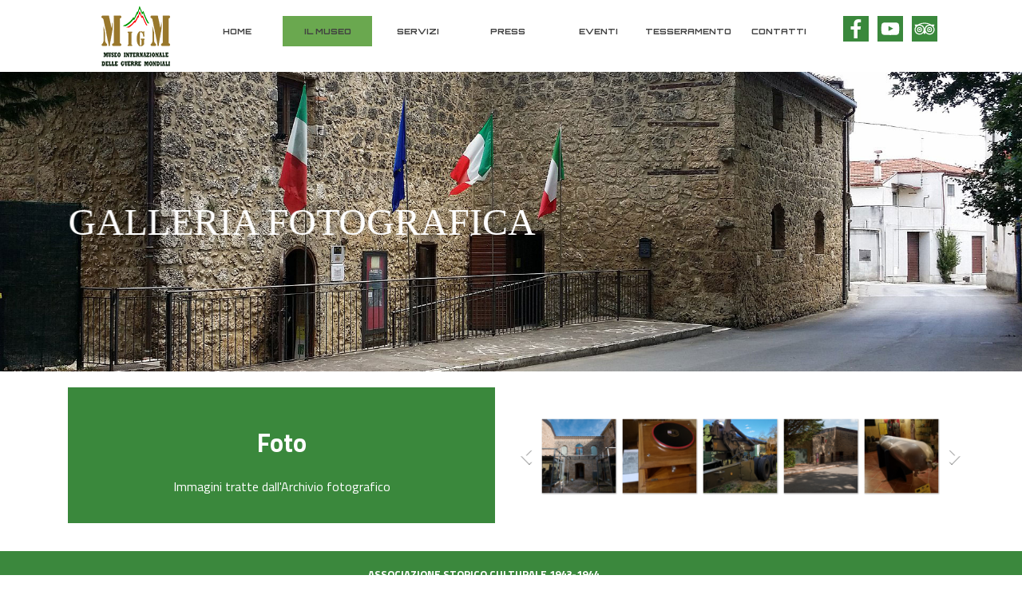

--- FILE ---
content_type: text/html
request_url: http://www.migm.it/galleria-fotografica.html
body_size: 7597
content:
<!DOCTYPE html><!-- HTML5 -->
<html prefix="og: http://ogp.me/ns#" lang="it-IT" dir="ltr">
	<head>
		<title>Galleria fotografica - Museo Internazionale delle Guerre Mondiali </title>
		<meta charset="utf-8" />
		<!--[if IE]><meta http-equiv="ImageToolbar" content="False" /><![endif]-->
		<meta name="author" content="Computer Art" />
		<meta name="generator" content="Incomedia WebSite X5 Pro 2022.2.11 - www.websitex5.com" />
		<meta name="keywords" content="galleria fotografica, gallery, museo, sale, armi, guerre mondiali, esposizione, prima guerra mondiale, seconda guerra mondiale," />
		<meta property="og:locale" content="it" />
		<meta property="og:type" content="website" />
		<meta property="og:url" content="https://www.migm.it/galleria-fotografica.html" />
		<meta property="og:title" content="Galleria fotografica" />
		<meta property="og:site_name" content="Museo Internazionale delle Guerre Mondiali " />
		<meta property="og:image" content="https://www.migm.it/favImage.png" />
		<meta property="og:image:type" content="image/png">
		<meta property="og:image:width" content="957">
		<meta property="og:image:height" content="834">
		<meta name="viewport" content="width=device-width, initial-scale=1" />
		
		<link rel="stylesheet" href="style/reset.css?2022-2-11-0" media="screen,print" />
		<link rel="stylesheet" href="style/print.css?2022-2-11-0" media="print" />
		<link rel="stylesheet" href="style/style.css?2022-2-11-0" media="screen,print" />
		<link rel="stylesheet" href="style/template.css?2022-2-11-0" media="screen" />
		<link rel="stylesheet" href="pluginAppObj/imHeader_pluginAppObj_04/custom.css" media="screen, print" /><link rel="stylesheet" href="pluginAppObj/imHeader_pluginAppObj_07/custom.css" media="screen, print" />
		<link rel="stylesheet" href="pluginAppObj/imFooter_pluginAppObj_06/custom.css" media="screen, print" />
		
		<link rel="stylesheet" href="pluginAppObj/imStickyBar_pluginAppObj_02/custom.css" media="screen, print" />
		<link rel="stylesheet" href="pcss/galleria-fotografica.css?2022-2-11-0-638891259139177480" media="screen,print" />
		<script src="res/jquery.js?2022-2-11-0"></script>
		<script src="res/x5engine.js?2022-2-11-0" data-files-version="2022-2-11-0"></script>
		<script src="pluginAppObj/imHeader_pluginAppObj_04/main.js"></script><script src="pluginAppObj/imHeader_pluginAppObj_07/main.js"></script>
		<script src="pluginAppObj/imFooter_pluginAppObj_06/main.js"></script>
		
		<script src="pluginAppObj/imStickyBar_pluginAppObj_02/main.js"></script>
		<script>
			window.onload = function(){ checkBrowserCompatibility('Il Browser che stai utilizzando non supporta le funzionalità richieste per visualizzare questo Sito.','Il Browser che stai utilizzando potrebbe non supportare le funzionalità richieste per visualizzare questo Sito.','[1]Aggiorna il tuo browser[/1] oppure [2]procedi ugualmente[/2].','http://outdatedbrowser.com/'); };
			x5engine.utils.currentPagePath = 'galleria-fotografica.html';
			x5engine.boot.push(function () { x5engine.imPageToTop.initializeButton({}); });
		</script>
		<link rel="icon" href="favicon.png?2022-2-11-0-638891259138867400" type="image/png" />
		<!-- Start cookieyes banner --> <script id="cookieyes" type="text/javascript" src="https://cdn-cookieyes.com/client_data/6363561cb188a5cf9063d6c6/script.js"></script> <!-- End cookieyes banner -->
	</head>
	<body>
		<div id="imPageExtContainer">
			<div id="imPageIntContainer">
				<div id="imHeaderBg"></div>
				<div id="imFooterBg"></div>
				<div id="imPage">
					<header id="imHeader">
						
						<div id="imHeaderObjects"><div id="imHeader_imMenuObject_03_wrapper" class="template-object-wrapper"><!-- UNSEARCHABLE --><div id="imHeader_imMenuObject_03"><div id="imHeader_imMenuObject_03_container"><div class="hamburger-button hamburger-component"><div><div><div class="hamburger-bar"></div><div class="hamburger-bar"></div><div class="hamburger-bar"></div></div></div></div><div class="hamburger-menu-background-container hamburger-component">
	<div class="hamburger-menu-background menu-mobile menu-mobile-animated hidden">
		<div class="hamburger-menu-close-button"><span>&times;</span></div>
	</div>
</div>
<ul class="menu-mobile-animated hidden">
	<li class="imMnMnFirst imPage" data-link-paths=",/index.html,/">
<div class="label-wrapper">
<div class="label-inner-wrapper">
		<a class="label" href="index.html">
HOME		</a>
</div>
</div>
	</li><li class="imMnMnMiddle imLevel"><div class="label-wrapper"><div class="label-inner-wrapper"><span class="label">IL MUSEO</span></div></div><ul data-original-position="open-bottom" class="open-bottom" style="" >
	<li class="imMnMnFirst imPage" data-link-paths=",/la-storia.html">
<div class="label-wrapper">
<div class="label-inner-wrapper">
		<a class="label" href="la-storia.html">
La storia		</a>
</div>
</div>
	</li><li class="imMnMnMiddle imPage" data-link-paths=",/galleria-fotografica.html">
<div class="label-wrapper">
<div class="label-inner-wrapper">
		<a class="label" href="galleria-fotografica.html">
Galleria fotografica		</a>
</div>
</div>
	</li><li class="imMnMnLast imPage" data-link-paths=",/i-luoghi.html">
<div class="label-wrapper">
<div class="label-inner-wrapper">
		<a class="label" href="i-luoghi.html">
I Luoghi		</a>
</div>
</div>
	</li></ul></li><li class="imMnMnMiddle imPage" data-link-paths=",/servizi.html">
<div class="label-wrapper">
<div class="label-inner-wrapper">
		<a class="label" href="servizi.html">
SERVIZI		</a>
</div>
</div>
	</li><li class="imMnMnMiddle imPage" data-link-paths=",/press.html">
<div class="label-wrapper">
<div class="label-inner-wrapper">
		<a class="label" href="press.html">
PRESS		</a>
</div>
</div>
	</li><li class="imMnMnMiddle imLevel"><div class="label-wrapper"><div class="label-inner-wrapper"><span class="label">EVENTI</span></div></div><ul data-original-position="open-bottom" class="open-bottom" style="" >
	<li class="imMnMnFirst imPage" data-link-paths=",/patrocini.html">
<div class="label-wrapper">
<div class="label-inner-wrapper">
		<a class="label" href="patrocini.html">
Patrocini		</a>
</div>
</div>
	</li><li class="imMnMnLast imLevel" data-link-paths=",/blog/index.php,/blog/" data-link-hash="-1004162301"><div class="label-wrapper"><div class="label-inner-wrapper"><a href="blog/index.php" class="label" onclick="return x5engine.utils.location('blog/index.php', null, false)">Eventi</a></div></div></li></ul></li><li class="imMnMnMiddle imLevel"><div class="label-wrapper"><div class="label-inner-wrapper"><span class="label">TESSERAMENTO</span></div></div><ul data-original-position="open-bottom" class="open-bottom" style="" >
	<li class="imMnMnFirst imPage" data-link-paths=",/domanda-ammissione.html">
<div class="label-wrapper">
<div class="label-inner-wrapper">
		<a class="label" href="domanda-ammissione.html">
Domanda ammissione		</a>
</div>
</div>
	</li><li class="imMnMnLast imPage" data-link-paths=",/tariffario.html">
<div class="label-wrapper">
<div class="label-inner-wrapper">
		<a class="label" href="tariffario.html">
Tariffario		</a>
</div>
</div>
	</li></ul></li><li class="imMnMnLast imPage" data-link-paths=",/contatti.html">
<div class="label-wrapper">
<div class="label-inner-wrapper">
		<a class="label" href="contatti.html">
CONTATTI		</a>
</div>
</div>
	</li></ul></div></div><!-- UNSEARCHABLE END --><script>
var imHeader_imMenuObject_03_settings = {
	'menuId': 'imHeader_imMenuObject_03',
	'responsiveMenuEffect': 'reveal',
	'responsiveMenuLevelOpenEvent': 'mouseover',
	'animationDuration': 1000,
}
x5engine.boot.push(function(){x5engine.initMenu(imHeader_imMenuObject_03_settings)});
$(function () {$('#imHeader_imMenuObject_03_container ul li').not('.imMnMnSeparator').each(function () {    var $this = $(this), timeout = 0;    $this.on('mouseenter', function () {        if($(this).parents('#imHeader_imMenuObject_03_container-menu-opened').length > 0) return;         clearTimeout(timeout);        setTimeout(function () { $this.children('ul, .multiple-column').stop(false, false).fadeIn(); }, 250);    }).on('mouseleave', function () {        if($(this).parents('#imHeader_imMenuObject_03_container-menu-opened').length > 0) return;         timeout = setTimeout(function () { $this.children('ul, .multiple-column').stop(false, false).fadeOut(); }, 250);    });});});

</script>
</div><div id="imHeader_pluginAppObj_04_wrapper" class="template-object-wrapper"><!-- Social Icons v.17 --><div id="imHeader_pluginAppObj_04">
            <div id="soc_imHeader_pluginAppObj_04">
                <div class="wrapper horizontal flat none">
                	<div class='social-icon flat'><a href='https://www.facebook.com/MuseoInternazionaleGuerreMondiali' target='_blank'><svg xmlns="http://www.w3.org/2000/svg" viewBox="0 0 100 100"><path d="M57,93V54H70.14l2-15H57V29.09c0-4.39.94-7.39,7.24-7.39H72V8.14a98.29,98.29,0,0,0-11.6-.6C48.82,7.54,41,14.61,41,27.59V39H27V54H41V93H57Z"/></svg><span class='fallbacktext'>Fb</span></a></div><div class='social-icon flat'><a href='https://www.youtube.com/@museointernazionaledellegu8556/featured' target='_blank'><svg  xmlns="http://www.w3.org/2000/svg" viewBox="0 0 100 100"><g><path d="M89.2,34S88.42,28.49,86,26.06c-3-3.19-6.45-3.14-8-3.32C66.81,21.93,50,22,50,22h0s-16.79-.07-28,0.74c-1.56.19-5,.17-8,3.36C11.58,28.53,10.8,34,10.8,34A120.47,120.47,0,0,0,10,47V53A121,121,0,0,0,10.8,66s0.78,5.51,3.18,7.94c3,3.19,7,3.09,8.82,3.42,6.4,0.61,27.2.8,27.2,0.8s16.81,0,28-.83a11.44,11.44,0,0,0,8-3.39C88.42,71.48,89.2,66,89.2,66A121.16,121.16,0,0,0,90,53V47A121.16,121.16,0,0,0,89.2,34ZM41.74,60.38V37.9L63.35,49.18Z"/></g></svg><span class='fallbacktext'>Yt</span></a></div><div class='social-icon flat'><a href='https://www.tripadvisor.it/Attraction_Review-g12529111-d7756959-Reviews-Museo_Internazionale_delle_Guerre_Mondiali-Rocchetta_Nuova_Rocchetta_Al_Volturn.html' target='_blank'><svg  xmlns="http://www.w3.org/2000/svg" viewBox="0 0 100 100"><g><path class="cls-1" d="M60.08,24a48.26,48.26,0,0,1,7.4,1.73,50.65,50.65,0,0,1,12,5.47,1.82,1.82,0,0,0,.92.27c4.42,0,8.83,0,13.25,0,0.36,0,.71,0,1.06.06a0.42,0.42,0,0,1,0,.14c-0.2.32-.41,0.63-0.62,0.95A27,27,0,0,0,90.54,40a0.84,0.84,0,0,0,.09.8A22.53,22.53,0,0,1,84.27,73a22.22,22.22,0,0,1-12,3.44,21,21,0,0,1-5.37-.69,22.58,22.58,0,0,1-11-6.51c-0.4-.43-0.78-0.87-1.21-1.36l-4.81,7.18L45.12,68a1.08,1.08,0,0,0-.16.09l-0.09.1a22.3,22.3,0,0,1-13.95,7.9,21.72,21.72,0,0,1-9.29-.52A22.56,22.56,0,0,1,5.3,57.31a21.72,21.72,0,0,1,.4-8.9,22.62,22.62,0,0,1,3.5-7.61,0.85,0.85,0,0,0,.1-0.65,25.15,25.15,0,0,0-3.16-6.79C5.8,32.81,5,32.31,5,31.79V31.62l0.24,0H18.8a1.16,1.16,0,0,0,.59-0.19A48.77,48.77,0,0,1,29.5,26.54a55.07,55.07,0,0,1,7.85-2.12,62.33,62.33,0,0,1,7.8-1A66.39,66.39,0,0,1,60.08,24h0ZM54.41,53.89A17.94,17.94,0,1,0,72,36,18,18,0,0,0,54.41,53.89h0ZM27.5,36a17.92,17.92,0,1,0,18,18,17.94,17.94,0,0,0-18-18h0Zm0.89-4.68A22.89,22.89,0,0,1,49.95,50.84,22.79,22.79,0,0,1,71.16,31.38a50.92,50.92,0,0,0-20-4.16,55.32,55.32,0,0,0-22.78,4.06h0Zm0,0"/><path class="cls-1" d="M72.32,42.57a11.11,11.11,0,1,1-11.14,11.1,11.07,11.07,0,0,1,11.14-11.1h0Zm7.24,11.1a7.26,7.26,0,1,0-7.27,7.26,7.25,7.25,0,0,0,7.27-7.26h0Zm0,0"/><path class="cls-1" d="M27.27,42.57A11.11,11.11,0,1,1,16.11,53.66,11.06,11.06,0,0,1,27.27,42.57h0ZM34.5,53.65a7.27,7.27,0,1,0-7.25,7.29,7.26,7.26,0,0,0,7.25-7.29h0Zm0,0"/><path class="cls-1" d="M72.32,50a3.68,3.68,0,1,1-3.69,3.72A3.69,3.69,0,0,1,72.32,50h0Zm0,0"/><path class="cls-1" d="M27.24,50a3.72,3.72,0,1,1,0,7.43,3.72,3.72,0,1,1,0-7.43h0Zm0,0"/></g></svg><span class='fallbacktext'>Ta</span></a></div>
                </div>

            </div>
                <script>
                    socialicons_imHeader_pluginAppObj_04();
                </script>
        </div></div><div id="imHeader_imObjectImage_05_wrapper" class="template-object-wrapper"><div id="imHeader_imObjectImage_05"><div id="imHeader_imObjectImage_05_container"><a href="index.html" onclick="return x5engine.utils.location('index.html', null, false)"><img src="images/Logo_90x90_gzfkalt9.png" title="" alt="" />
</a></div></div></div><div id="imHeader_pluginAppObj_07_wrapper" class="template-object-wrapper"><!-- Social Icons v.17 --><div id="imHeader_pluginAppObj_07">
            <div id="soc_imHeader_pluginAppObj_07">
                <div class="wrapper horizontal flat none">
                	<div class='social-icon flat'><a href='https://www.facebook.com/profile.php?id=100063716823839' target='_blank'><svg xmlns="http://www.w3.org/2000/svg" viewBox="0 0 100 100"><path d="M57,93V54H70.14l2-15H57V29.09c0-4.39.94-7.39,7.24-7.39H72V8.14a98.29,98.29,0,0,0-11.6-.6C48.82,7.54,41,14.61,41,27.59V39H27V54H41V93H57Z"/></svg><span class='fallbacktext'>Fb</span></a></div><div class='social-icon flat'><a href='https://www.youtube.com/@museointernazionaledellegu8556/featured' target='_blank'><svg  xmlns="http://www.w3.org/2000/svg" viewBox="0 0 100 100"><g><path d="M89.2,34S88.42,28.49,86,26.06c-3-3.19-6.45-3.14-8-3.32C66.81,21.93,50,22,50,22h0s-16.79-.07-28,0.74c-1.56.19-5,.17-8,3.36C11.58,28.53,10.8,34,10.8,34A120.47,120.47,0,0,0,10,47V53A121,121,0,0,0,10.8,66s0.78,5.51,3.18,7.94c3,3.19,7,3.09,8.82,3.42,6.4,0.61,27.2.8,27.2,0.8s16.81,0,28-.83a11.44,11.44,0,0,0,8-3.39C88.42,71.48,89.2,66,89.2,66A121.16,121.16,0,0,0,90,53V47A121.16,121.16,0,0,0,89.2,34ZM41.74,60.38V37.9L63.35,49.18Z"/></g></svg><span class='fallbacktext'>Yt</span></a></div><div class='social-icon flat'><a href='https://www.tripadvisor.it/Attraction_Review-g12529111-d7756959-Reviews-Museo_Internazionale_delle_Guerre_Mondiali-Rocchetta_Nuova_Rocchetta_Al_Volturn.html' target='_blank'><svg  xmlns="http://www.w3.org/2000/svg" viewBox="0 0 100 100"><g><path class="cls-1" d="M60.08,24a48.26,48.26,0,0,1,7.4,1.73,50.65,50.65,0,0,1,12,5.47,1.82,1.82,0,0,0,.92.27c4.42,0,8.83,0,13.25,0,0.36,0,.71,0,1.06.06a0.42,0.42,0,0,1,0,.14c-0.2.32-.41,0.63-0.62,0.95A27,27,0,0,0,90.54,40a0.84,0.84,0,0,0,.09.8A22.53,22.53,0,0,1,84.27,73a22.22,22.22,0,0,1-12,3.44,21,21,0,0,1-5.37-.69,22.58,22.58,0,0,1-11-6.51c-0.4-.43-0.78-0.87-1.21-1.36l-4.81,7.18L45.12,68a1.08,1.08,0,0,0-.16.09l-0.09.1a22.3,22.3,0,0,1-13.95,7.9,21.72,21.72,0,0,1-9.29-.52A22.56,22.56,0,0,1,5.3,57.31a21.72,21.72,0,0,1,.4-8.9,22.62,22.62,0,0,1,3.5-7.61,0.85,0.85,0,0,0,.1-0.65,25.15,25.15,0,0,0-3.16-6.79C5.8,32.81,5,32.31,5,31.79V31.62l0.24,0H18.8a1.16,1.16,0,0,0,.59-0.19A48.77,48.77,0,0,1,29.5,26.54a55.07,55.07,0,0,1,7.85-2.12,62.33,62.33,0,0,1,7.8-1A66.39,66.39,0,0,1,60.08,24h0ZM54.41,53.89A17.94,17.94,0,1,0,72,36,18,18,0,0,0,54.41,53.89h0ZM27.5,36a17.92,17.92,0,1,0,18,18,17.94,17.94,0,0,0-18-18h0Zm0.89-4.68A22.89,22.89,0,0,1,49.95,50.84,22.79,22.79,0,0,1,71.16,31.38a50.92,50.92,0,0,0-20-4.16,55.32,55.32,0,0,0-22.78,4.06h0Zm0,0"/><path class="cls-1" d="M72.32,42.57a11.11,11.11,0,1,1-11.14,11.1,11.07,11.07,0,0,1,11.14-11.1h0Zm7.24,11.1a7.26,7.26,0,1,0-7.27,7.26,7.25,7.25,0,0,0,7.27-7.26h0Zm0,0"/><path class="cls-1" d="M27.27,42.57A11.11,11.11,0,1,1,16.11,53.66,11.06,11.06,0,0,1,27.27,42.57h0ZM34.5,53.65a7.27,7.27,0,1,0-7.25,7.29,7.26,7.26,0,0,0,7.25-7.29h0Zm0,0"/><path class="cls-1" d="M72.32,50a3.68,3.68,0,1,1-3.69,3.72A3.69,3.69,0,0,1,72.32,50h0Zm0,0"/><path class="cls-1" d="M27.24,50a3.72,3.72,0,1,1,0,7.43,3.72,3.72,0,1,1,0-7.43h0Zm0,0"/></g></svg><span class='fallbacktext'>Ta</span></a></div>
                </div>

            </div>
                <script>
                    socialicons_imHeader_pluginAppObj_07();
                </script>
        </div></div><div id="imHeader_imHTMLObject_08_wrapper" class="template-object-wrapper"><div id="imHeader_imHTMLObject_08" class="imHTMLObject" style="text-align: center; width: 100%; overflow: hidden;"><html>
<head>
<title>MIGM</title>
<!-- You can use Open Graph tags to customize link previews.
Learn more: https://developers.facebook.com/docs/sharing/webmasters -->
<meta property="og:url"           content="https://www.migm.it/" />
<meta property="og:type"          content="website" />
<meta property="og:title"         content="MIGM HomePage" />
<meta property="og:description"   content="Your description" />
<meta property="og:image"         content="" />
</head>
<body>

<!-- Load Facebook SDK for JavaScript -->
<div id="fb-root"></div>
<script>(function(d, s, id) {
var js, fjs = d.getElementsByTagName(s)[0];
if (d.getElementById(id)) return;
js = d.createElement(s); js.id = id;
js.src = "https://connect.facebook.net/it_IT/sdk.js#xfbml=1&version=v3.0";
fjs.parentNode.insertBefore(js, fjs);
}(document, 'script', 'facebook-jssdk'));</script>

<!-- Your share button code -->
<div class="fb-share-button" 
data-href="https://www.migm.it/" 
data-layout="button">
</div>

</body>
</html></div></div></div>
					</header>
					<div id="imStickyBarContainer">
						<div id="imStickyBarGraphics"></div>
						<div id="imStickyBar">
							<div id="imStickyBarObjects"><div id="imStickyBar_pluginAppObj_02_wrapper" class="template-object-wrapper"><!-- Social Icons v.17 --><div id="imStickyBar_pluginAppObj_02">
            <div id="soc_imStickyBar_pluginAppObj_02">
                <div class="wrapper horizontal flat none">
                	<div class='social-icon flat'><a href='https://fb.me/computerart' target='_blank'><svg xmlns="http://www.w3.org/2000/svg" viewBox="0 0 100 100"><path d="M57,93V54H70.14l2-15H57V29.09c0-4.39.94-7.39,7.24-7.39H72V8.14a98.29,98.29,0,0,0-11.6-.6C48.82,7.54,41,14.61,41,27.59V39H27V54H41V93H57Z"/></svg><span class='fallbacktext'>Fb</span></a></div><div class='social-icon flat'><a href='https://www.youtube.com/computerart' target='_blank'><svg  xmlns="http://www.w3.org/2000/svg" viewBox="0 0 100 100"><g><path d="M89.2,34S88.42,28.49,86,26.06c-3-3.19-6.45-3.14-8-3.32C66.81,21.93,50,22,50,22h0s-16.79-.07-28,0.74c-1.56.19-5,.17-8,3.36C11.58,28.53,10.8,34,10.8,34A120.47,120.47,0,0,0,10,47V53A121,121,0,0,0,10.8,66s0.78,5.51,3.18,7.94c3,3.19,7,3.09,8.82,3.42,6.4,0.61,27.2.8,27.2,0.8s16.81,0,28-.83a11.44,11.44,0,0,0,8-3.39C88.42,71.48,89.2,66,89.2,66A121.16,121.16,0,0,0,90,53V47A121.16,121.16,0,0,0,89.2,34ZM41.74,60.38V37.9L63.35,49.18Z"/></g></svg><span class='fallbacktext'>Yt</span></a></div><div class='social-icon flat'><a href='https://www.tripadvisor.it/Attraction_Review-g12529111-d7756959-Reviews-Museo_Internazionale_delle_Guerre_Mondiali-Rocchetta_Nuova_Rocchetta_Al_Volturn.html' target='_blank'><svg  xmlns="http://www.w3.org/2000/svg" viewBox="0 0 100 100"><g><path class="cls-1" d="M60.08,24a48.26,48.26,0,0,1,7.4,1.73,50.65,50.65,0,0,1,12,5.47,1.82,1.82,0,0,0,.92.27c4.42,0,8.83,0,13.25,0,0.36,0,.71,0,1.06.06a0.42,0.42,0,0,1,0,.14c-0.2.32-.41,0.63-0.62,0.95A27,27,0,0,0,90.54,40a0.84,0.84,0,0,0,.09.8A22.53,22.53,0,0,1,84.27,73a22.22,22.22,0,0,1-12,3.44,21,21,0,0,1-5.37-.69,22.58,22.58,0,0,1-11-6.51c-0.4-.43-0.78-0.87-1.21-1.36l-4.81,7.18L45.12,68a1.08,1.08,0,0,0-.16.09l-0.09.1a22.3,22.3,0,0,1-13.95,7.9,21.72,21.72,0,0,1-9.29-.52A22.56,22.56,0,0,1,5.3,57.31a21.72,21.72,0,0,1,.4-8.9,22.62,22.62,0,0,1,3.5-7.61,0.85,0.85,0,0,0,.1-0.65,25.15,25.15,0,0,0-3.16-6.79C5.8,32.81,5,32.31,5,31.79V31.62l0.24,0H18.8a1.16,1.16,0,0,0,.59-0.19A48.77,48.77,0,0,1,29.5,26.54a55.07,55.07,0,0,1,7.85-2.12,62.33,62.33,0,0,1,7.8-1A66.39,66.39,0,0,1,60.08,24h0ZM54.41,53.89A17.94,17.94,0,1,0,72,36,18,18,0,0,0,54.41,53.89h0ZM27.5,36a17.92,17.92,0,1,0,18,18,17.94,17.94,0,0,0-18-18h0Zm0.89-4.68A22.89,22.89,0,0,1,49.95,50.84,22.79,22.79,0,0,1,71.16,31.38a50.92,50.92,0,0,0-20-4.16,55.32,55.32,0,0,0-22.78,4.06h0Zm0,0"/><path class="cls-1" d="M72.32,42.57a11.11,11.11,0,1,1-11.14,11.1,11.07,11.07,0,0,1,11.14-11.1h0Zm7.24,11.1a7.26,7.26,0,1,0-7.27,7.26,7.25,7.25,0,0,0,7.27-7.26h0Zm0,0"/><path class="cls-1" d="M27.27,42.57A11.11,11.11,0,1,1,16.11,53.66,11.06,11.06,0,0,1,27.27,42.57h0ZM34.5,53.65a7.27,7.27,0,1,0-7.25,7.29,7.26,7.26,0,0,0,7.25-7.29h0Zm0,0"/><path class="cls-1" d="M72.32,50a3.68,3.68,0,1,1-3.69,3.72A3.69,3.69,0,0,1,72.32,50h0Zm0,0"/><path class="cls-1" d="M27.24,50a3.72,3.72,0,1,1,0,7.43,3.72,3.72,0,1,1,0-7.43h0Zm0,0"/></g></svg><span class='fallbacktext'>Ta</span></a></div>
                </div>

            </div>
                <script>
                    socialicons_imStickyBar_pluginAppObj_02();
                </script>
        </div></div><div id="imStickyBar_imObjectImage_03_wrapper" class="template-object-wrapper"><div id="imStickyBar_imObjectImage_03"><div id="imStickyBar_imObjectImage_03_container"><a href="index.html" onclick="return x5engine.utils.location('index.html', null, false)"><img src="images/Logo_90x90.png" title="" alt="" />
</a></div></div></div><div id="imStickyBar_imMenuObject_05_wrapper" class="template-object-wrapper"><!-- UNSEARCHABLE --><div id="imStickyBar_imMenuObject_05"><div id="imStickyBar_imMenuObject_05_container"><div class="hamburger-button hamburger-component"><div><div><div class="hamburger-bar"></div><div class="hamburger-bar"></div><div class="hamburger-bar"></div></div></div></div><div class="hamburger-menu-background-container hamburger-component">
	<div class="hamburger-menu-background menu-mobile menu-mobile-animated hidden">
		<div class="hamburger-menu-close-button"><span>&times;</span></div>
	</div>
</div>
<ul class="menu-mobile-animated hidden">
	<li class="imMnMnFirst imPage" data-link-paths=",/index.html,/">
<div class="label-wrapper">
<div class="label-inner-wrapper">
		<a class="label" href="index.html">
HOME		</a>
</div>
</div>
	</li><li class="imMnMnMiddle imLevel"><div class="label-wrapper"><div class="label-inner-wrapper"><span class="label">IL MUSEO</span></div></div><ul data-original-position="open-bottom" class="open-bottom" style="" >
	<li class="imMnMnFirst imPage" data-link-paths=",/la-storia.html">
<div class="label-wrapper">
<div class="label-inner-wrapper">
		<a class="label" href="la-storia.html">
La storia		</a>
</div>
</div>
	</li><li class="imMnMnMiddle imPage" data-link-paths=",/galleria-fotografica.html">
<div class="label-wrapper">
<div class="label-inner-wrapper">
		<a class="label" href="galleria-fotografica.html">
Galleria fotografica		</a>
</div>
</div>
	</li><li class="imMnMnLast imPage" data-link-paths=",/i-luoghi.html">
<div class="label-wrapper">
<div class="label-inner-wrapper">
		<a class="label" href="i-luoghi.html">
I Luoghi		</a>
</div>
</div>
	</li></ul></li><li class="imMnMnMiddle imPage" data-link-paths=",/servizi.html">
<div class="label-wrapper">
<div class="label-inner-wrapper">
		<a class="label" href="servizi.html">
SERVIZI		</a>
</div>
</div>
	</li><li class="imMnMnMiddle imPage" data-link-paths=",/press.html">
<div class="label-wrapper">
<div class="label-inner-wrapper">
		<a class="label" href="press.html">
PRESS		</a>
</div>
</div>
	</li><li class="imMnMnMiddle imLevel"><div class="label-wrapper"><div class="label-inner-wrapper"><span class="label">EVENTI</span></div></div><ul data-original-position="open-bottom" class="open-bottom" style="" >
	<li class="imMnMnFirst imPage" data-link-paths=",/patrocini.html">
<div class="label-wrapper">
<div class="label-inner-wrapper">
		<a class="label" href="patrocini.html">
Patrocini		</a>
</div>
</div>
	</li><li class="imMnMnLast imLevel" data-link-paths=",/blog/index.php,/blog/" data-link-hash="-1004162301"><div class="label-wrapper"><div class="label-inner-wrapper"><a href="blog/index.php" class="label" onclick="return x5engine.utils.location('blog/index.php', null, false)">Eventi</a></div></div></li></ul></li><li class="imMnMnMiddle imLevel"><div class="label-wrapper"><div class="label-inner-wrapper"><span class="label">TESSERAMENTO</span></div></div><ul data-original-position="open-bottom" class="open-bottom" style="" >
	<li class="imMnMnFirst imPage" data-link-paths=",/domanda-ammissione.html">
<div class="label-wrapper">
<div class="label-inner-wrapper">
		<a class="label" href="domanda-ammissione.html">
Domanda ammissione		</a>
</div>
</div>
	</li><li class="imMnMnLast imPage" data-link-paths=",/tariffario.html">
<div class="label-wrapper">
<div class="label-inner-wrapper">
		<a class="label" href="tariffario.html">
Tariffario		</a>
</div>
</div>
	</li></ul></li><li class="imMnMnLast imPage" data-link-paths=",/contatti.html">
<div class="label-wrapper">
<div class="label-inner-wrapper">
		<a class="label" href="contatti.html">
CONTATTI		</a>
</div>
</div>
	</li></ul></div></div><!-- UNSEARCHABLE END --><script>
var imStickyBar_imMenuObject_05_settings = {
	'menuId': 'imStickyBar_imMenuObject_05',
	'responsiveMenuEffect': 'reveal',
	'responsiveMenuLevelOpenEvent': 'mouseover',
	'animationDuration': 1000,
}
x5engine.boot.push(function(){x5engine.initMenu(imStickyBar_imMenuObject_05_settings)});
$(function () {$('#imStickyBar_imMenuObject_05_container ul li').not('.imMnMnSeparator').each(function () {    var $this = $(this), timeout = 0;    $this.on('mouseenter', function () {        if($(this).parents('#imStickyBar_imMenuObject_05_container-menu-opened').length > 0) return;         clearTimeout(timeout);        setTimeout(function () { $this.children('ul, .multiple-column').stop(false, false).fadeIn(); }, 250);    }).on('mouseleave', function () {        if($(this).parents('#imStickyBar_imMenuObject_05_container-menu-opened').length > 0) return;         timeout = setTimeout(function () { $this.children('ul, .multiple-column').stop(false, false).fadeOut(); }, 250);    });});});

</script>
</div></div>
						</div>
					</div>
					<a class="imHidden" href="#imGoToCont" title="Salta il menu di navigazione">Vai ai contenuti</a>
					<div id="imSideBar">
						<div id="imSideBarObjects"></div>
					</div>
					<div id="imContentGraphics"></div>
					<main id="imContent">
						<a id="imGoToCont"></a>
						<div id="imPageRow_1" class="imPageRow">
						<div style="position: absolute; top: 0; left: 0; right: 0; bottom: 0; overflow: hidden;"><div id="imPageRowGraphics_1"></div></div>
						</div>
						<div id="imCell_22" class="animable zoomIn"  data-responsive-sequence-number="1"> <div id="imCellStyleGraphics_22"></div><div id="imCellStyleBorders_22"></div><h1 id="imObjectTitle_17_22"><span id ="imObjectTitle_17_22_text" >GALLERIA FOTOGRAFICA</span></h1></div>
						<script>
							x5engine.boot.push(function () {
								x5engine.utils.onElementInViewPort($('#imCell_22').get(0), function () {
									x5engine.utils.revealObject($("#imCell_22"))
								}, 100);
							});
						</script>
						<div id="imPageRow_2" class="imPageRow">
						
						</div>
						<div id="imCell_5" class=""  data-responsive-sequence-number="2"> <div id="imCellStyleGraphics_5"></div><div id="imCellStyleBorders_5"></div><script>
						var showbox_imObjectGallery_17_05 = 
						 { startIndex: 0 , showThumbs: true, media:[
						
						{type: "image", url: "gallery/Atrio_r0dcta6g.jpg", width: 1620, height: 1080, description: "Atrio del Museo", thumbUrl: "gallery/Atrio_sb_thumb_54gf19rz.png"},
						{type: "image", url: "gallery/Grammofoni.jpg", width: 810, height: 1080, description: "", thumbUrl: "gallery/Grammofoni_sb_thumb.png"},
						{type: "image", url: "gallery/Howitzer-M2-203-mm_vq8nq56x.jpg", width: 810, height: 1080, description: "", thumbUrl: "gallery/Howitzer-M2-203-mm_sb_thumb_svzoirlm.png"},
						{type: "image", url: "gallery/Ingresso-M_aou731a6.I.G.M..jpg", width: 1620, height: 1080, description: "", thumbUrl: "gallery/Ingresso-M_ftutseb3.I.G.M._sb_thumb.png"},
						{type: "image", url: "gallery/Motobomba-FFF.jpg", width: 810, height: 1080, description: "", thumbUrl: "gallery/Motobomba-FFF_sb_thumb.png"},
						{type: "image", url: "gallery/MP-40-1.jpg", width: 1440, height: 1080, description: "", thumbUrl: "gallery/MP-40-1_sb_thumb.png"},
						{type: "image", url: "gallery/Padiglione-Aeronautica_jweh6nts.jpg", width: 1620, height: 1080, description: "", thumbUrl: "gallery/Padiglione-Aeronautica_sb_thumb_cehgqlfd.png"},
						{type: "image", url: "gallery/Patrocini.jpg", width: 1252, height: 1080, description: "", thumbUrl: "gallery/Patrocini_sb_thumb.png"},
						{type: "image", url: "gallery/Prima-Sala-dell-Ottava-Armata-Britannica.jpg", width: 1620, height: 1080, description: "", thumbUrl: "gallery/Prima-Sala-dell-Ottava-Armata-Britannica_sb_thumb.png"},
						{type: "image", url: "gallery/Prima-Sala-Regio-Esercito.jpg", width: 1620, height: 1080, description: "", thumbUrl: "gallery/Prima-Sala-Regio-Esercito_sb_thumb.png"},
						{type: "image", url: "gallery/Sala-del-Corpo-Italiano-di-Liberazione.jpg", width: 1620, height: 1080, description: "", thumbUrl: "gallery/Sala-del-Corpo-Italiano-di-Liberazione_sb_thumb.png"},
						{type: "image", url: "gallery/Sala-del-Corpo-Italiano-di-Liberazione1.jpg", width: 1620, height: 1080, description: "", thumbUrl: "gallery/Sala-del-Corpo-Italiano-di-Liberazione1_sb_thumb.png"},
						{type: "image", url: "gallery/Sala-del-III--Reich.jpg", width: 1620, height: 1080, description: "", thumbUrl: "gallery/Sala-del-III--Reich_sb_thumb.png"},
						{type: "image", url: "gallery/Sala-del-III--Reich1_llar8m2h.jpg", width: 1620, height: 1080, description: "", thumbUrl: "gallery/Sala-del-III--Reich1_sb_thumb_wm7mreku.png"},
						{type: "image", url: "gallery/Sala-del-Ventennio-Fascista_ensms4qd.jpg", width: 1620, height: 1080, description: "", thumbUrl: "gallery/Sala-del-Ventennio-Fascista_sb_thumb_s7l2xmoy.png"},
						{type: "image", url: "gallery/Sala-Prima-Guerra-Mondiale_evtktiwy.jpg", width: 1620, height: 1080, description: "", thumbUrl: "gallery/Sala-Prima-Guerra-Mondiale_sb_thumb_kd83ezav.png"},
						{type: "image", url: "gallery/Sala-Prima-Guerra-Mondiale1-.jpg", width: 1620, height: 1080, description: "", thumbUrl: "gallery/Sala-Prima-Guerra-Mondiale1-_sb_thumb.png"},
						{type: "image", url: "gallery/Sala-Prima-Guerra-Mondiale2_ouijdljf.jpg", width: 1620, height: 1080, description: "", thumbUrl: "gallery/Sala-Prima-Guerra-Mondiale2_sb_thumb_inc6nx38.png"},
						{type: "image", url: "gallery/Sala-Quinta-Armata-Americana.jpg", width: 1620, height: 1080, description: "", thumbUrl: "gallery/Sala-Quinta-Armata-Americana_sb_thumb.png"},
						{type: "image", url: "gallery/Sala-Quinta-Armata-Americana1_oklrm48g.jpg", width: 1620, height: 1080, description: "", thumbUrl: "gallery/Sala-Quinta-Armata-Americana1_sb_thumb_gdew7xw4.png"},
						{type: "image", url: "gallery/Sala-Tecnica.jpg", width: 1620, height: 1080, description: "", thumbUrl: "gallery/Sala-Tecnica_sb_thumb.png"},
						{type: "image", url: "gallery/Sala-Tecnica1.jpg", width: 1620, height: 1080, description: "", thumbUrl: "gallery/Sala-Tecnica1_sb_thumb.png"},
						{type: "image", url: "gallery/Sala-Tecnica2.jpg", width: 1620, height: 1080, description: "", thumbUrl: "gallery/Sala-Tecnica2_sb_thumb.png"},
						{type: "image", url: "gallery/Sala-Tecnica3.jpg", width: 720, height: 1080, description: "", thumbUrl: "gallery/Sala-Tecnica3_sb_thumb.png"},
						{type: "image", url: "gallery/Seconda-sala-dell-Ottava-Armata-Britannica.jpg", width: 1620, height: 1080, description: "", thumbUrl: "gallery/Seconda-sala-dell-Ottava-Armata-Britannica_sb_thumb.png"},
						{type: "image", url: "gallery/Seconda-Sala-Regio-Esercito.jpg", width: 1620, height: 1080, description: "", thumbUrl: "gallery/Seconda-Sala-Regio-Esercito_sb_thumb.png"},
						{type: "image", url: "gallery/Seconda-Sala-Regio-Esercito1.jpg", width: 1620, height: 1080, description: "", thumbUrl: "gallery/Seconda-Sala-Regio-Esercito1_sb_thumb.png"}
						]};
						function loadimObjectGallery_17_05() {
							var w = $('#imObjectGallery_17_05').css('width', '100%').width();
							$('#imObjectGallery_17_05 img').add('#imObjectGallery_17_05 .imRunner').add('#imObjectGallery_17_05 .imGlContent').add('#imObjectGallery_17_05').css({ width: '', height: '' });
							$('#imObjectGallery_17_05 .imLeftArrow').add('#imObjectGallery_17_05 .imRightArrow').css('height', '');
							var imGlContentWidth =  w - 28;
							var thumbsSize = Math.round( imGlContentWidth / 5) - 2;
							if( thumbsSize < 64) { thumbsSize = 64;};
							if( thumbsSize > 107) { thumbsSize = 107;};
							$('#imObjectGallery_17_05').add('#imObjectGallery_17_05 .imLeftArrow').add('#imObjectGallery_17_05 .imRightArrow').height(thumbsSize);
							$('#imObjectGallery_17_05 img').width(thumbsSize).height(thumbsSize);
							$('#imObjectGallery_17_05 .imRunner').width( (thumbsSize + 2) * 27).height(thumbsSize);
							$('#imObjectGallery_17_05 .imGlContent').css('width', imGlContentWidth);
							$('#imObjectGallery_17_05 .imRightArrow, #imObjectGallery_17_05 .imLeftArrow').css({ 'width': '28px', height: thumbsSize });
							$('#imObjectGallery_17_05 .imRunner').css('left', 0);
							x5engine.imSlider.Horizontal("#imObjectGallery_17_05", { "visibleImagesCount": Math.floor(w/(thumbsSize + 2)) });
						}
						x5engine.boot.push(function() {
							var imObjectGallery_17_05_resizeTo = null,
								imObjectGallery_17_05_width = 0,
								isFirstTime = true;
							loadimObjectGallery_17_05();
							x5engine.utils.onElementResize(document.getElementById('imObjectGallery_17_05').parentNode, function (rect, target) {
								if (imObjectGallery_17_05_width == rect.width) {
									return;
								}
								imObjectGallery_17_05_width = rect.width;
								if (!!imObjectGallery_17_05_resizeTo) {
									clearTimeout(imObjectGallery_17_05_resizeTo);
								}
								imObjectGallery_17_05_resizeTo = setTimeout(function() {
									if(!isFirstTime) {
										loadimObjectGallery_17_05();
									}
									else {
										isFirstTime = false;
									}
								}, 50);
							});
						});
						</script><div id="imObjectGallery_17_05"><div class="imLeftArrow"></div><div class="imGlContent"><div class="imRunner">
							<a href="gallery/Atrio_r0dcta6g.jpg" onclick="return x5engine.imShowBox(showbox_imObjectGallery_17_05, 0, this)"><img src="gallery/Atrio_thumb_65e3h374.png" onmouseover="x5engine.imTip.Show(this, { text: 'Atrio del Museo' });" style="" alt=""/></a>
							<a href="gallery/Grammofoni.jpg" onclick="return x5engine.imShowBox(showbox_imObjectGallery_17_05, 1, this)"><img src="gallery/Grammofoni_thumb.png" style="" alt=""/></a>
							<a href="gallery/Howitzer-M2-203-mm_vq8nq56x.jpg" onclick="return x5engine.imShowBox(showbox_imObjectGallery_17_05, 2, this)"><img src="gallery/Howitzer-M2-203-mm_thumb_cv7erhhr.png" style="" alt=""/></a>
							<a href="gallery/Ingresso-M_aou731a6.I.G.M..jpg" onclick="return x5engine.imShowBox(showbox_imObjectGallery_17_05, 3, this)"><img src="gallery/Ingresso-M_jqk4ogxt.I.G.M._thumb.png" style="" alt=""/></a>
							<a href="gallery/Motobomba-FFF.jpg" onclick="return x5engine.imShowBox(showbox_imObjectGallery_17_05, 4, this)"><img src="gallery/Motobomba-FFF_thumb.png" style="" alt=""/></a>
							<a href="gallery/MP-40-1.jpg" onclick="return x5engine.imShowBox(showbox_imObjectGallery_17_05, 5, this)"><img src="gallery/MP-40-1_thumb.png" style="" alt=""/></a>
							<a href="gallery/Padiglione-Aeronautica_jweh6nts.jpg" onclick="return x5engine.imShowBox(showbox_imObjectGallery_17_05, 6, this)"><img src="gallery/Padiglione-Aeronautica_thumb_8upw21hw.png" style="" alt=""/></a>
							<a href="gallery/Patrocini.jpg" onclick="return x5engine.imShowBox(showbox_imObjectGallery_17_05, 7, this)"><img src="gallery/Patrocini_thumb.png" style="" alt=""/></a>
							<a href="gallery/Prima-Sala-dell-Ottava-Armata-Britannica.jpg" onclick="return x5engine.imShowBox(showbox_imObjectGallery_17_05, 8, this)"><img src="gallery/Prima-Sala-dell-Ottava-Armata-Britannica_thumb.png" style="" alt=""/></a>
							<a href="gallery/Prima-Sala-Regio-Esercito.jpg" onclick="return x5engine.imShowBox(showbox_imObjectGallery_17_05, 9, this)"><img src="gallery/Prima-Sala-Regio-Esercito_thumb.png" style="" alt=""/></a>
							<a href="gallery/Sala-del-Corpo-Italiano-di-Liberazione.jpg" onclick="return x5engine.imShowBox(showbox_imObjectGallery_17_05, 10, this)"><img src="gallery/Sala-del-Corpo-Italiano-di-Liberazione_thumb.png" style="" alt=""/></a>
							<a href="gallery/Sala-del-Corpo-Italiano-di-Liberazione1.jpg" onclick="return x5engine.imShowBox(showbox_imObjectGallery_17_05, 11, this)"><img src="gallery/Sala-del-Corpo-Italiano-di-Liberazione1_thumb.png" style="" alt=""/></a>
							<a href="gallery/Sala-del-III--Reich.jpg" onclick="return x5engine.imShowBox(showbox_imObjectGallery_17_05, 12, this)"><img src="gallery/Sala-del-III--Reich_thumb.png" style="" alt=""/></a>
							<a href="gallery/Sala-del-III--Reich1_llar8m2h.jpg" onclick="return x5engine.imShowBox(showbox_imObjectGallery_17_05, 13, this)"><img src="gallery/Sala-del-III--Reich1_thumb_dmv0df4u.png" style="" alt=""/></a>
							<a href="gallery/Sala-del-Ventennio-Fascista_ensms4qd.jpg" onclick="return x5engine.imShowBox(showbox_imObjectGallery_17_05, 14, this)"><img src="gallery/Sala-del-Ventennio-Fascista_thumb_s904k08c.png" style="" alt=""/></a>
							<a href="gallery/Sala-Prima-Guerra-Mondiale_evtktiwy.jpg" onclick="return x5engine.imShowBox(showbox_imObjectGallery_17_05, 15, this)"><img src="gallery/Sala-Prima-Guerra-Mondiale_thumb_sdcb8jiq.png" style="" alt=""/></a>
							<a href="gallery/Sala-Prima-Guerra-Mondiale1-.jpg" onclick="return x5engine.imShowBox(showbox_imObjectGallery_17_05, 16, this)"><img src="gallery/Sala-Prima-Guerra-Mondiale1-_thumb.png" style="" alt=""/></a>
							<a href="gallery/Sala-Prima-Guerra-Mondiale2_ouijdljf.jpg" onclick="return x5engine.imShowBox(showbox_imObjectGallery_17_05, 17, this)"><img src="gallery/Sala-Prima-Guerra-Mondiale2_thumb_wcclufpo.png" style="" alt=""/></a>
							<a href="gallery/Sala-Quinta-Armata-Americana.jpg" onclick="return x5engine.imShowBox(showbox_imObjectGallery_17_05, 18, this)"><img src="gallery/Sala-Quinta-Armata-Americana_thumb.png" style="" alt=""/></a>
							<a href="gallery/Sala-Quinta-Armata-Americana1_oklrm48g.jpg" onclick="return x5engine.imShowBox(showbox_imObjectGallery_17_05, 19, this)"><img src="gallery/Sala-Quinta-Armata-Americana1_thumb_dw8wa6ja.png" style="" alt=""/></a>
							<a href="gallery/Sala-Tecnica.jpg" onclick="return x5engine.imShowBox(showbox_imObjectGallery_17_05, 20, this)"><img src="gallery/Sala-Tecnica_thumb_skvz0dlb.png" style="" alt=""/></a>
							<a href="gallery/Sala-Tecnica1.jpg" onclick="return x5engine.imShowBox(showbox_imObjectGallery_17_05, 21, this)"><img src="gallery/Sala-Tecnica1_thumb_sx7y7sdb.png" style="" alt=""/></a>
							<a href="gallery/Sala-Tecnica2.jpg" onclick="return x5engine.imShowBox(showbox_imObjectGallery_17_05, 22, this)"><img src="gallery/Sala-Tecnica2_thumb_32p9j61r.png" style="" alt=""/></a>
							<a href="gallery/Sala-Tecnica3.jpg" onclick="return x5engine.imShowBox(showbox_imObjectGallery_17_05, 23, this)"><img src="gallery/Sala-Tecnica3_thumb_xdut0rs9.png" style="" alt=""/></a>
							<a href="gallery/Seconda-sala-dell-Ottava-Armata-Britannica.jpg" onclick="return x5engine.imShowBox(showbox_imObjectGallery_17_05, 24, this)"><img src="gallery/Seconda-sala-dell-Ottava-Armata-Britannica_thumb.png" style="" alt=""/></a>
							<a href="gallery/Seconda-Sala-Regio-Esercito.jpg" onclick="return x5engine.imShowBox(showbox_imObjectGallery_17_05, 25, this)"><img src="gallery/Seconda-Sala-Regio-Esercito_thumb.png" style="" alt=""/></a>
							<a href="gallery/Seconda-Sala-Regio-Esercito1.jpg" onclick="return x5engine.imShowBox(showbox_imObjectGallery_17_05, 26, this)"><img src="gallery/Seconda-Sala-Regio-Esercito1_thumb.png" style="" alt=""/></a>
						</div></div><div class="imRightArrow"></div></div>
						</div><div id="imCell_21" class=""  data-responsive-sequence-number="3"> <div id="imCellStyleGraphics_21"></div><div id="imCellStyleBorders_21"></div><div id="imTextObject_17_21">
							<div data-index="0"  class="text-tab-content grid-prop current-tab "  id="imTextObject_17_21_tab0" style="opacity: 1; ">
								<div class="text-inner">
									<div class="imHeading1 imTACenter"><span class="cf1">Foto</span><br></div><div data-line-height="2" class="lh2 imTACenter"><div class="imTACenter"><span class="fs12lh2 cf1 ff1">Immagini tratte dall'Archivio fotografico</span></div></div>
								</div>
							</div>
						
						</div>
						</div>
					</main>
					<footer id="imFooter">
						<div id="imFooterObjects"><div id="imFooter_imTextObject_03_wrapper" class="template-object-wrapper"><div id="imFooter_imTextObject_03">
	<div data-index="0"  class="text-tab-content grid-prop current-tab "  id="imFooter_imTextObject_03_tab0" style="opacity: 1; ">
		<div class="text-inner">
			<div data-line-height="1" class="lh1 imTACenter"><span class="fs10lh1 cf1 ff1"><b>ASSOCIAZIONE STORICO CULTURALE 1943-1944</b></span></div><div data-line-height="1" class="lh1 imTACenter mt1"><div data-line-height="1.5" class="lh1-5"><span class="fs9lh1-5 cf2 ff1">Via Neri, snc</span></div><div data-line-height="1.5" class="lh1-5"><span class="fs9lh1-5 ff1"><span class="cf2">86070 - Rocchetta al Volturno - Italy - </span><span class="cf2">(IS)</span></span></div><div data-line-height="1.5" class="lh1-5"><a href="https://api.whatsapp.com/send?phone=+393759060844" class="imCssLink inline-block"><img class="image-0" src="images/Whatsapp_8plym98w.png"  title="" alt=""/></a> <span class="cf1"><a href="tel:+393759060844" class="imCssLink">+39.375.90.60.844</a></span><span class="fs9lh1-5 ff1"><span class="cf2"><br></span></span></div><div data-line-height="1.5" class="lh1-5"><span class="fs9lh1-5 ff1"><span class="cf2">Johnny &nbsp;- Cellulare: 327.4220325 &nbsp;| </span><span class="cf2">Filippo - Cellulare: 339.2702129</span></span></div></div>
		</div>
	</div>

</div>
</div><div id="imFooter_imObjectTitle_05_wrapper" class="template-object-wrapper"><div id="imFooter_imObjectTitle_05"><span id ="imFooter_imObjectTitle_05_text" ><a href="https://www.computerart.eu" target="_blank">Created by Computer Art</a></span></div></div><div id="imFooter_pluginAppObj_06_wrapper" class="template-object-wrapper"><!-- Social Icons v.17 --><div id="imFooter_pluginAppObj_06">
            <div id="soc_imFooter_pluginAppObj_06">
                <div class="wrapper horizontal flat none">
                	<div class='social-icon flat'><a href='https://www.facebook.com/profile.php?id=100063716823839' target='_blank'><svg xmlns="http://www.w3.org/2000/svg" viewBox="0 0 100 100"><path d="M57,93V54H70.14l2-15H57V29.09c0-4.39.94-7.39,7.24-7.39H72V8.14a98.29,98.29,0,0,0-11.6-.6C48.82,7.54,41,14.61,41,27.59V39H27V54H41V93H57Z"/></svg><span class='fallbacktext'>Fb</span></a></div><div class='social-icon flat'><a href='https://www.youtube.com/@museointernazionaledellegu8556/featured' target='_blank'><svg  xmlns="http://www.w3.org/2000/svg" viewBox="0 0 100 100"><g><path d="M89.2,34S88.42,28.49,86,26.06c-3-3.19-6.45-3.14-8-3.32C66.81,21.93,50,22,50,22h0s-16.79-.07-28,0.74c-1.56.19-5,.17-8,3.36C11.58,28.53,10.8,34,10.8,34A120.47,120.47,0,0,0,10,47V53A121,121,0,0,0,10.8,66s0.78,5.51,3.18,7.94c3,3.19,7,3.09,8.82,3.42,6.4,0.61,27.2.8,27.2,0.8s16.81,0,28-.83a11.44,11.44,0,0,0,8-3.39C88.42,71.48,89.2,66,89.2,66A121.16,121.16,0,0,0,90,53V47A121.16,121.16,0,0,0,89.2,34ZM41.74,60.38V37.9L63.35,49.18Z"/></g></svg><span class='fallbacktext'>Yt</span></a></div><div class='social-icon flat'><a href='https://www.tripadvisor.it/Attraction_Review-g12529111-d7756959-Reviews-Museo_Internazionale_delle_Guerre_Mondiali-Rocchetta_Nuova_Rocchetta_Al_Volturn.html' target='_blank'><svg  xmlns="http://www.w3.org/2000/svg" viewBox="0 0 100 100"><g><path class="cls-1" d="M60.08,24a48.26,48.26,0,0,1,7.4,1.73,50.65,50.65,0,0,1,12,5.47,1.82,1.82,0,0,0,.92.27c4.42,0,8.83,0,13.25,0,0.36,0,.71,0,1.06.06a0.42,0.42,0,0,1,0,.14c-0.2.32-.41,0.63-0.62,0.95A27,27,0,0,0,90.54,40a0.84,0.84,0,0,0,.09.8A22.53,22.53,0,0,1,84.27,73a22.22,22.22,0,0,1-12,3.44,21,21,0,0,1-5.37-.69,22.58,22.58,0,0,1-11-6.51c-0.4-.43-0.78-0.87-1.21-1.36l-4.81,7.18L45.12,68a1.08,1.08,0,0,0-.16.09l-0.09.1a22.3,22.3,0,0,1-13.95,7.9,21.72,21.72,0,0,1-9.29-.52A22.56,22.56,0,0,1,5.3,57.31a21.72,21.72,0,0,1,.4-8.9,22.62,22.62,0,0,1,3.5-7.61,0.85,0.85,0,0,0,.1-0.65,25.15,25.15,0,0,0-3.16-6.79C5.8,32.81,5,32.31,5,31.79V31.62l0.24,0H18.8a1.16,1.16,0,0,0,.59-0.19A48.77,48.77,0,0,1,29.5,26.54a55.07,55.07,0,0,1,7.85-2.12,62.33,62.33,0,0,1,7.8-1A66.39,66.39,0,0,1,60.08,24h0ZM54.41,53.89A17.94,17.94,0,1,0,72,36,18,18,0,0,0,54.41,53.89h0ZM27.5,36a17.92,17.92,0,1,0,18,18,17.94,17.94,0,0,0-18-18h0Zm0.89-4.68A22.89,22.89,0,0,1,49.95,50.84,22.79,22.79,0,0,1,71.16,31.38a50.92,50.92,0,0,0-20-4.16,55.32,55.32,0,0,0-22.78,4.06h0Zm0,0"/><path class="cls-1" d="M72.32,42.57a11.11,11.11,0,1,1-11.14,11.1,11.07,11.07,0,0,1,11.14-11.1h0Zm7.24,11.1a7.26,7.26,0,1,0-7.27,7.26,7.25,7.25,0,0,0,7.27-7.26h0Zm0,0"/><path class="cls-1" d="M27.27,42.57A11.11,11.11,0,1,1,16.11,53.66,11.06,11.06,0,0,1,27.27,42.57h0ZM34.5,53.65a7.27,7.27,0,1,0-7.25,7.29,7.26,7.26,0,0,0,7.25-7.29h0Zm0,0"/><path class="cls-1" d="M72.32,50a3.68,3.68,0,1,1-3.69,3.72A3.69,3.69,0,0,1,72.32,50h0Zm0,0"/><path class="cls-1" d="M27.24,50a3.72,3.72,0,1,1,0,7.43,3.72,3.72,0,1,1,0-7.43h0Zm0,0"/></g></svg><span class='fallbacktext'>Ta</span></a></div>
                </div>

            </div>
                <script>
                    socialicons_imFooter_pluginAppObj_06();
                </script>
        </div></div><div id="imFooter_imObjectTitle_07_wrapper" class="template-object-wrapper"><div id="imFooter_imObjectTitle_07"><span id ="imFooter_imObjectTitle_07_text" ><a href="javascript:x5engine.utils.emailTo('41232','m.itgmifo@in','','')">info@migm.it</a></span></div></div></div>
					</footer>
				</div>
				<span class="imHidden"><a href="#imGoToCont" title="Rileggi i contenuti della pagina">Torna ai contenuti</a></span>
			</div>
		</div>
		
		<noscript class="imNoScript"><div class="alert alert-red">Per poter utilizzare questo sito è necessario attivare JavaScript.</div></noscript>
	</body>
</html>


--- FILE ---
content_type: text/css
request_url: http://www.migm.it/pcss/galleria-fotografica.css?2022-2-11-0-638891259139177480
body_size: 8275
content:
@import 'https://fonts.googleapis.com/css?family=Roboto+Mono:700,regular,italic,700italic&display=swap';
@import 'https://fonts.googleapis.com/css?family=Orbitron:700,regular&display=swap';
@import 'https://fonts.googleapis.com/css?family=Titillium+Web:700,regular,italic,700italic&display=swap';
#imPage { display: -ms-grid; display: grid; -ms-grid-columns: minmax(0, 1fr) 1150px minmax(0, 1fr); grid-template-columns: minmax(0, 1fr) 1150px minmax(0, 1fr); -ms-grid-rows: 90px auto 200px; grid-template-rows: 90px auto 200px; }
#imHeader { display: block; -ms-grid-column: 2; -ms-grid-column-span: 1; grid-column: 2 / 3; -ms-grid-row: 1; -ms-grid-row-span: 1; grid-row: 1 / 2; }
#imFooter { display: block; -ms-grid-column: 1; -ms-grid-column-span: 3; grid-column: 1 / 4; -ms-grid-row: 3; -ms-grid-row-span: 1; grid-row: 3 / 4; }
#imSideBar { display: none; }
#imContent { display: block; -ms-grid-column: 1; -ms-grid-column-span: 3; grid-column: 1 / 4; -ms-grid-row: 2; -ms-grid-row-span: 1; grid-row: 2 / 3; }
#imContentGraphics { display: block; -ms-grid-column: 2; -ms-grid-column-span: 1; grid-column: 2 / 3; -ms-grid-row: 2; -ms-grid-row-span: 1; grid-row: 2 / 3; }
@media (max-width: 1149.9px) and (min-width: 720.0px) {
	#imPage { display: -ms-grid; display: grid; -ms-grid-columns: minmax(0, 1fr) 420px 300px minmax(0, 1fr); grid-template-columns: minmax(0, 1fr) 420px 300px minmax(0, 1fr); -ms-grid-rows: 90px auto 200px; grid-template-rows: 90px auto 200px; }
	#imHeader { display: block; -ms-grid-column: 2; -ms-grid-column-span: 2; grid-column: 2 / 4; -ms-grid-row: 1; -ms-grid-row-span: 1; grid-row: 1 / 2; }
	#imFooter { display: block; -ms-grid-column: 1; -ms-grid-column-span: 4; grid-column: 1 / 5; -ms-grid-row: 3; -ms-grid-row-span: 1; grid-row: 3 / 4; }
	#imSideBar { display: block; -ms-grid-column: 3; -ms-grid-column-span: 1; grid-column: 3 / 4; -ms-grid-row: 2; -ms-grid-row-span: 1; grid-row: 2 / 3; }
	#imContent { display: block; -ms-grid-column: 1; -ms-grid-column-span: 4; grid-column: 1 / 5; -ms-grid-row: 2; -ms-grid-row-span: 1; grid-row: 2 / 3; }
	#imContentGraphics { display: block; -ms-grid-column: 2; -ms-grid-column-span: 1; grid-column: 2 / 3; -ms-grid-row: 2; -ms-grid-row-span: 1; grid-row: 2 / 3; }
	
}
@media (max-width: 719.9px) and (min-width: 480.0px) {
	#imPage { display: -ms-grid; display: grid; -ms-grid-columns: minmax(0, 1fr) 480px minmax(0, 1fr); grid-template-columns: minmax(0, 1fr) 480px minmax(0, 1fr); -ms-grid-rows: 90px auto 200px; grid-template-rows: 90px auto 200px; }
	#imHeader { display: block; -ms-grid-column: 2; -ms-grid-column-span: 1; grid-column: 2 / 3; -ms-grid-row: 1; -ms-grid-row-span: 1; grid-row: 1 / 2; }
	#imFooter { display: block; -ms-grid-column: 1; -ms-grid-column-span: 3; grid-column: 1 / 4; -ms-grid-row: 3; -ms-grid-row-span: 1; grid-row: 3 / 4; }
	#imSideBar { display: none; }
	#imContent { display: block; -ms-grid-column: 1; -ms-grid-column-span: 3; grid-column: 1 / 4; -ms-grid-row: 2; -ms-grid-row-span: 1; grid-row: 2 / 3; }
	#imContentGraphics { display: block; -ms-grid-column: 2; -ms-grid-column-span: 1; grid-column: 2 / 3; -ms-grid-row: 2; -ms-grid-row-span: 1; grid-row: 2 / 3; }
	
}
@media (max-width: 479.9px)  {
	#imPage { display: -ms-grid; display: grid; -ms-grid-columns: 0 minmax(0, 1fr) 0; grid-template-columns: 0 minmax(0, 1fr) 0; -ms-grid-rows: 90px auto 300px; grid-template-rows: 90px auto 300px; }
	#imHeader { display: block; -ms-grid-column: 2; -ms-grid-column-span: 1; grid-column: 2 / 3; -ms-grid-row: 1; -ms-grid-row-span: 1; grid-row: 1 / 2; }
	#imFooter { display: block; -ms-grid-column: 1; -ms-grid-column-span: 3; grid-column: 1 / 4; -ms-grid-row: 3; -ms-grid-row-span: 1; grid-row: 3 / 4; }
	#imSideBar { display: none; }
	#imContent { display: block; -ms-grid-column: 1; -ms-grid-column-span: 3; grid-column: 1 / 4; -ms-grid-row: 2; -ms-grid-row-span: 1; grid-row: 2 / 3; }
	#imContentGraphics { display: block; -ms-grid-column: 2; -ms-grid-column-span: 1; grid-column: 2 / 3; -ms-grid-row: 2; -ms-grid-row-span: 1; grid-row: 2 / 3; }
	
}
#imContent { display: -ms-grid; display: grid; -ms-grid-columns: minmax(0, 1fr) 47.917px 47.917px 47.917px 47.917px 47.917px 47.917px 47.917px 47.917px 47.917px 47.917px 47.917px 47.917px 47.917px 47.917px 47.917px 47.917px 47.917px 47.917px 47.917px 47.917px 47.917px 47.917px 47.917px 47.917px minmax(0, 1fr); grid-template-columns: minmax(0, 1fr) 47.917px 47.917px 47.917px 47.917px 47.917px 47.917px 47.917px 47.917px 47.917px 47.917px 47.917px 47.917px 47.917px 47.917px 47.917px 47.917px 47.917px 47.917px 47.917px 47.917px 47.917px 47.917px 47.917px 47.917px minmax(0, 1fr); -ms-grid-rows: auto auto auto; grid-template-rows: auto auto auto; }
#imContent > header { display: block; -ms-grid-column: 2; -ms-grid-column-span: 24; grid-column: 2 / 26; -ms-grid-row: 1; -ms-grid-row-span: 1; grid-row: 1 / 2; }
#imGoToCont { display: block; -ms-grid-column: 2; -ms-grid-column-span: 1; grid-column: 2 / 3; -ms-grid-row: 1; -ms-grid-row-span: 1; grid-row: 1 / 2; }
#imCell_22 { display: -ms-grid; display: grid; -ms-grid-column: 2; -ms-grid-column-span: 24; grid-column: 2 / 26; -ms-grid-row: 2; -ms-grid-row-span: 1; grid-row: 2 / 3; }
#imCell_21 { display: -ms-grid; display: grid; -ms-grid-column: 2; -ms-grid-column-span: 12; grid-column: 2 / 14; -ms-grid-row: 3; -ms-grid-row-span: 1; grid-row: 3 / 4; }
#imCell_5 { display: -ms-grid; display: grid; -ms-grid-column: 14; -ms-grid-column-span: 12; grid-column: 14 / 26; -ms-grid-row: 3; -ms-grid-row-span: 1; grid-row: 3 / 4; }
#imPageRow_1 { display: block; -ms-grid-column: 1; -ms-grid-column-span: 26; grid-column: 1 / 27; -ms-grid-row: 2; -ms-grid-row-span: 1; grid-row: 2 / 3; }
#imPageRow_2 { display: block; -ms-grid-column: 2; -ms-grid-column-span: 24; grid-column: 2 / 26; -ms-grid-row: 3; -ms-grid-row-span: 1; grid-row: 3 / 4; }
@media (max-width: 1149.9px) and (min-width: 720.0px) {
	#imContent { display: -ms-grid; display: grid; -ms-grid-columns: minmax(0, 1fr) 17.5px 17.5px 17.5px 17.5px 17.5px 17.5px 17.5px 17.5px 17.5px 17.5px 17.5px 17.5px 17.5px 17.5px 17.5px 17.5px 17.5px 17.5px 17.5px 17.5px 17.5px 17.5px 17.5px 17.5px 300px minmax(0, 1fr); grid-template-columns: minmax(0, 1fr) 17.5px 17.5px 17.5px 17.5px 17.5px 17.5px 17.5px 17.5px 17.5px 17.5px 17.5px 17.5px 17.5px 17.5px 17.5px 17.5px 17.5px 17.5px 17.5px 17.5px 17.5px 17.5px 17.5px 17.5px 300px minmax(0, 1fr); -ms-grid-rows: auto auto auto; grid-template-rows: auto auto auto; }
	#imContent > header { display: block; -ms-grid-column: 2; -ms-grid-column-span: 24; grid-column: 2 / 26; -ms-grid-row: 1; -ms-grid-row-span: 1; grid-row: 1 / 2; }
	#imGoToCont { display: block; -ms-grid-column: 2; -ms-grid-column-span: 1; grid-column: 2 / 3; -ms-grid-row: 1; -ms-grid-row-span: 1; grid-row: 1 / 2; }
	#imCell_22 { display: -ms-grid; display: grid; -ms-grid-column: 2; -ms-grid-column-span: 24; grid-column: 2 / 26; -ms-grid-row: 2; -ms-grid-row-span: 1; grid-row: 2 / 3; }
	#imCell_21 { display: -ms-grid; display: grid; -ms-grid-column: 2; -ms-grid-column-span: 12; grid-column: 2 / 14; -ms-grid-row: 3; -ms-grid-row-span: 1; grid-row: 3 / 4; }
	#imCell_5 { display: -ms-grid; display: grid; -ms-grid-column: 14; -ms-grid-column-span: 12; grid-column: 14 / 26; -ms-grid-row: 3; -ms-grid-row-span: 1; grid-row: 3 / 4; }
	#imPageRow_1 { display: block; -ms-grid-column: 1; -ms-grid-column-span: 27; grid-column: 1 / 28; -ms-grid-row: 2; -ms-grid-row-span: 1; grid-row: 2 / 3; }
	#imPageRow_2 { display: block; -ms-grid-column: 2; -ms-grid-column-span: 24; grid-column: 2 / 26; -ms-grid-row: 3; -ms-grid-row-span: 1; grid-row: 3 / 4; }
	
}
@media (max-width: 719.9px) and (min-width: 480.0px) {
	#imContent { display: -ms-grid; display: grid; -ms-grid-columns: minmax(0, 1fr) 19.167px 19.167px 19.167px 19.167px 19.167px 19.167px 19.167px 19.167px 19.167px 19.167px 19.167px 19.167px 19.167px 19.167px 19.167px 19.167px 19.167px 19.167px 19.167px 19.167px 19.167px 19.167px 19.167px 19.167px minmax(0, 1fr); grid-template-columns: minmax(0, 1fr) 19.167px 19.167px 19.167px 19.167px 19.167px 19.167px 19.167px 19.167px 19.167px 19.167px 19.167px 19.167px 19.167px 19.167px 19.167px 19.167px 19.167px 19.167px 19.167px 19.167px 19.167px 19.167px 19.167px 19.167px minmax(0, 1fr); -ms-grid-rows: auto auto auto; grid-template-rows: auto auto auto; }
	#imContent > header { display: block; -ms-grid-column: 2; -ms-grid-column-span: 24; grid-column: 2 / 26; -ms-grid-row: 1; -ms-grid-row-span: 1; grid-row: 1 / 2; }
	#imGoToCont { display: block; -ms-grid-column: 2; -ms-grid-column-span: 1; grid-column: 2 / 3; -ms-grid-row: 1; -ms-grid-row-span: 1; grid-row: 1 / 2; }
	#imCell_22 { display: -ms-grid; display: grid; -ms-grid-column: 2; -ms-grid-column-span: 24; grid-column: 2 / 26; -ms-grid-row: 2; -ms-grid-row-span: 1; grid-row: 2 / 3; }
	#imCell_21 { display: -ms-grid; display: grid; -ms-grid-column: 2; -ms-grid-column-span: 12; grid-column: 2 / 14; -ms-grid-row: 3; -ms-grid-row-span: 1; grid-row: 3 / 4; }
	#imCell_5 { display: -ms-grid; display: grid; -ms-grid-column: 14; -ms-grid-column-span: 12; grid-column: 14 / 26; -ms-grid-row: 3; -ms-grid-row-span: 1; grid-row: 3 / 4; }
	#imPageRow_1 { display: block; -ms-grid-column: 1; -ms-grid-column-span: 26; grid-column: 1 / 27; -ms-grid-row: 2; -ms-grid-row-span: 1; grid-row: 2 / 3; }
	#imPageRow_2 { display: block; -ms-grid-column: 2; -ms-grid-column-span: 24; grid-column: 2 / 26; -ms-grid-row: 3; -ms-grid-row-span: 1; grid-row: 3 / 4; }
	
}
@media (max-width: 479.9px)  {
	#imContent { display: -ms-grid; display: grid; -ms-grid-columns: 0 minmax(0, 1fr) minmax(0, 1fr) minmax(0, 1fr) minmax(0, 1fr) minmax(0, 1fr) minmax(0, 1fr) minmax(0, 1fr) minmax(0, 1fr) minmax(0, 1fr) minmax(0, 1fr) minmax(0, 1fr) minmax(0, 1fr) minmax(0, 1fr) minmax(0, 1fr) minmax(0, 1fr) minmax(0, 1fr) minmax(0, 1fr) minmax(0, 1fr) minmax(0, 1fr) minmax(0, 1fr) minmax(0, 1fr) minmax(0, 1fr) minmax(0, 1fr) minmax(0, 1fr) 0; grid-template-columns: 0 minmax(0, 1fr) minmax(0, 1fr) minmax(0, 1fr) minmax(0, 1fr) minmax(0, 1fr) minmax(0, 1fr) minmax(0, 1fr) minmax(0, 1fr) minmax(0, 1fr) minmax(0, 1fr) minmax(0, 1fr) minmax(0, 1fr) minmax(0, 1fr) minmax(0, 1fr) minmax(0, 1fr) minmax(0, 1fr) minmax(0, 1fr) minmax(0, 1fr) minmax(0, 1fr) minmax(0, 1fr) minmax(0, 1fr) minmax(0, 1fr) minmax(0, 1fr) minmax(0, 1fr) 0; -ms-grid-rows: auto auto auto auto; grid-template-rows: auto auto auto auto; }
	#imContent > header { display: block; -ms-grid-column: 2; -ms-grid-column-span: 24; grid-column: 2 / 26; -ms-grid-row: 1; -ms-grid-row-span: 1; grid-row: 1 / 2; }
	#imGoToCont { display: block; -ms-grid-column: 2; -ms-grid-column-span: 1; grid-column: 2 / 3; -ms-grid-row: 1; -ms-grid-row-span: 1; grid-row: 1 / 2; }
	#imCell_22 { display: -ms-grid; display: grid; -ms-grid-column: 2; -ms-grid-column-span: 24; grid-column: 2 / 26; -ms-grid-row: 2; -ms-grid-row-span: 1; grid-row: 2 / 3; }
	#imCell_5 { display: -ms-grid; display: grid; -ms-grid-column: 2; -ms-grid-column-span: 24; grid-column: 2 / 26; -ms-grid-row: 3; -ms-grid-row-span: 1; grid-row: 3 / 4; }
	#imCell_21 { display: -ms-grid; display: grid; -ms-grid-column: 2; -ms-grid-column-span: 24; grid-column: 2 / 26; -ms-grid-row: 4; -ms-grid-row-span: 1; grid-row: 4 / 5; }
	#imPageRow_1 { display: block; -ms-grid-column: 1; -ms-grid-column-span: 26; grid-column: 1 / 27; -ms-grid-row: 2; -ms-grid-row-span: 1; grid-row: 2 / 3; }
	#imPageRow_2 { display: block; -ms-grid-column: 2; -ms-grid-column-span: 24; grid-column: 2 / 26; -ms-grid-row: 3; -ms-grid-row-span: 2; grid-row: 3 / 5; }
	
}
#imHeader_imCell_3 { -ms-grid-columns: 100%; grid-template-columns: 100%; position: relative; box-sizing: border-box; }
#imHeader_imMenuObject_03 { position: relative; -ms-grid-row-align: start; align-self: start; -ms-grid-column-align: center; justify-self: center; max-width: 100%; box-sizing: border-box; z-index: 103; }
#imHeader_imCellStyleGraphics_3 { position: absolute; top: 0px; bottom: 0px; background-color: transparent; }
#imHeader_imCellStyleBorders_3 { position: absolute; top: 0px; bottom: 0px; }
.label-wrapper .menu-item-icon {
max-height: 100%; position: absolute; top: 0; bottom: 0; left: 3px; margin: auto; z-index: 0; 
}
.im-menu-opened #imStickyBarContainer, .im-menu-opened #imPageToTop { visibility: hidden !important; }
#imHeader_imCell_4 { -ms-grid-columns: 100%; grid-template-columns: 100%; position: relative; box-sizing: border-box; }
#imHeader_pluginAppObj_04 { position: relative; -ms-grid-row-align: start; align-self: start; -ms-grid-column-align: center; justify-self: center; max-width: 100%; box-sizing: border-box; z-index: 3; }
#imHeader_imCellStyleGraphics_4 { position: absolute; top: 0px; bottom: 0px; background-color: transparent; }
#imHeader_imCellStyleBorders_4 { position: absolute; top: 0px; bottom: 0px; }
#imHeader_imCell_5 { -ms-grid-columns: 100%; grid-template-columns: 100%; position: relative; box-sizing: border-box; }
#imHeader_imObjectImage_05 { position: relative; -ms-grid-row-align: start; align-self: start; -ms-grid-column-align: center; justify-self: center; max-width: 100%; box-sizing: border-box; z-index: 3; }
#imHeader_imCellStyleGraphics_5 { position: absolute; top: 0px; bottom: 0px; background-color: transparent; }
#imHeader_imCellStyleBorders_5 { position: absolute; top: 0px; bottom: 0px; }
#imHeader_imObjectImage_05 { vertical-align: top; margin: 0 auto; }
#imHeader_imObjectImage_05 #imHeader_imObjectImage_05_container img { width: 100%; vertical-align: top; }#imHeader_imCell_7 { -ms-grid-columns: 100%; grid-template-columns: 100%; position: relative; box-sizing: border-box; }
#imHeader_pluginAppObj_07 { position: relative; -ms-grid-row-align: start; align-self: start; -ms-grid-column-align: center; justify-self: center; max-width: 100%; box-sizing: border-box; z-index: 3; }
#imHeader_imCellStyleGraphics_7 { position: absolute; top: 0px; bottom: 0px; background-color: transparent; }
#imHeader_imCellStyleBorders_7 { position: absolute; top: 0px; bottom: 0px; }
#imHeader_imCell_8 { -ms-grid-columns: 100%; grid-template-columns: 100%; position: relative; box-sizing: border-box; }
#imHeader_imHTMLObject_08 { position: relative; -ms-grid-row-align: start; align-self: start; -ms-grid-column-align: center; justify-self: center; max-width: 100%; box-sizing: border-box; z-index: 3; }
#imHeader_imCellStyleGraphics_8 { position: absolute; top: 0px; bottom: 0px; background-color: transparent; }
#imHeader_imCellStyleBorders_8 { position: absolute; top: 0px; bottom: 0px; }
#imFooter_imCell_3 { -ms-grid-columns: 100%; grid-template-columns: 100%; position: relative; box-sizing: border-box; }
#imFooter_imTextObject_03 { position: relative; -ms-grid-row-align: start; align-self: start; -ms-grid-column-align: center; justify-self: center; max-width: 100%; box-sizing: border-box; z-index: 3; }
#imFooter_imCellStyleGraphics_3 { position: absolute; top: 0px; bottom: 0px; background-color: transparent; }
#imFooter_imCellStyleBorders_3 { position: absolute; top: 0px; bottom: 0px; }
#imFooter_imTextObject_03 { width: 100%; }
#imFooter_imTextObject_03 { font-style: normal; font-weight: normal; line-height: 24px; }
#imFooter_imTextObject_03_tab0 div { line-height: 24px; }
#imFooter_imTextObject_03_tab0 .imHeading1 { line-height: 48px; }
#imFooter_imTextObject_03_tab0 .imHeading2 { line-height: 40px; }
#imFooter_imTextObject_03_tab0 .imHeading3 { line-height: 26px; }
#imFooter_imTextObject_03_tab0 .imHeading4 { line-height: 48px; }
#imFooter_imTextObject_03_tab0 .imHeading5 { line-height: 36px; }
#imFooter_imTextObject_03_tab0 .imHeading6 { line-height: 28px; }
#imFooter_imTextObject_03_tab0 ul { list-style: disc; margin: 0; padding: 0; overflow: hidden; }
#imFooter_imTextObject_03_tab0 ul ul { list-style: square; padding: 0 0 0 20px; }
#imFooter_imTextObject_03_tab0 ul ul ul { list-style: circle; }
#imFooter_imTextObject_03_tab0 ul li { margin: 0 0 0 40px; padding: 0px; }
#imFooter_imTextObject_03_tab0 ol { list-style: decimal; margin: 0; padding: 0; }
#imFooter_imTextObject_03_tab0 ol ol { list-style: lower-alpha; padding: 0 0 0 20px; }
#imFooter_imTextObject_03_tab0 ol li { margin: 0 0 0 40px; padding: 0px; }
#imFooter_imTextObject_03_tab0 blockquote { margin: 0 0 0 15px; padding: 0; border: none; }
#imFooter_imTextObject_03_tab0 table { border: none; padding: 0; border-collapse: collapse; }
#imFooter_imTextObject_03_tab0 table td { border: 1px solid black; word-wrap: break-word; padding: 4px 3px 4px 3px; margin: 0; vertical-align: middle; }
#imFooter_imTextObject_03_tab0 p { margin: 0; padding: 0; }
#imFooter_imTextObject_03_tab0 .inline-block { display: inline-block; }
#imFooter_imTextObject_03_tab0 sup { vertical-align: super; font-size: smaller; }
#imFooter_imTextObject_03_tab0 sub { vertical-align: sub; font-size: smaller; }
#imFooter_imTextObject_03_tab0 img { border: none; margin: 0; vertical-align: text-bottom;}
#imFooter_imTextObject_03_tab0 .fleft { float: left; vertical-align: baseline;}
#imFooter_imTextObject_03_tab0 .fright { float: right; vertical-align: baseline;}
#imFooter_imTextObject_03_tab0 img.fleft { margin-right: 15px; }
#imFooter_imTextObject_03_tab0 img.fright { margin-left: 15px; }
#imFooter_imTextObject_03_tab0 .imTALeft { text-align: left; }
#imFooter_imTextObject_03_tab0 .imTARight { text-align: right; }
#imFooter_imTextObject_03_tab0 .imTACenter { text-align: center; }
#imFooter_imTextObject_03_tab0 .imTAJustify { text-align: justify; }
#imFooter_imTextObject_03_tab0 .imUl { text-decoration: underline; }
#imFooter_imTextObject_03_tab0 .imStrike { text-decoration: line-through; }
#imFooter_imTextObject_03_tab0 .imUlStrike { text-decoration: underline line-through; }
#imFooter_imTextObject_03_tab0 .imVt { vertical-align: top; }
#imFooter_imTextObject_03_tab0 .imVc { vertical-align: middle; }
#imFooter_imTextObject_03_tab0 .imVb { vertical-align: bottom; }
#imFooter_imTextObject_03_tab0 hr { border-width: 1px 0 0 0; border-style: solid; }
#imFooter_imTextObject_03_tab0 .lh1 { line-height: 1; }
#imFooter_imTextObject_03_tab0 .fs10lh1 { vertical-align: baseline; font-size: 10pt; line-height: 13px; }
#imFooter_imTextObject_03_tab0 .cf1 { color: rgb(255, 255, 255); }
#imFooter_imTextObject_03_tab0 .ff1 { font-family: 'Titillium Web'; }
#imFooter_imTextObject_03_tab0 .lh1-5 { line-height: 1.5; }
#imFooter_imTextObject_03_tab0 .fs9lh1-5 { vertical-align: baseline; font-size: 9pt; line-height: 18px; }
#imFooter_imTextObject_03_tab0 .cf2 { color: rgb(224, 224, 224); }
#imFooter_imTextObject_03_tab0 .mt1 { margin-top: 11px; }
#imFooter_imTextObject_03 .text-container {width: 100%;}#imFooter_imTextObject_03 .text-container {margin: 0 auto; position: relative;overflow: hidden; display: -ms-grid; display: grid; -ms-grid-template-rows: 1fr; grid-template-rows: 1fr; -ms-grid-template-columns: 1fr; grid-template-columns: 1fr; background-color: rgba(255, 255, 255, 1); border-style: solid;border-color: rgba(169, 169, 169, 1); }
#imFooter_imTextObject_03 .text-container .grid-prop.current-tab {z-index: 1; opacity: 1;  }
#imFooter_imTextObject_03 .text-container .grid-prop {-ms-grid-column: 1; -ms-grid-row: 1; grid-area: 1 / 1 / 2 / 2; opacity: 0; box-sizing: border-box; position: relative;  }
#imFooter_imTextObject_03 .text-container .text-tab-content.detach {position: absolute; top: 0; left: 0; width: 100%; display: none; }
#imFooter_imCell_5 { -ms-grid-columns: 100%; grid-template-columns: 100%; position: relative; box-sizing: border-box; }
#imFooter_imObjectTitle_05 { position: relative; -ms-grid-row-align: start; align-self: start; -ms-grid-column-align: center; justify-self: center; max-width: 100%; box-sizing: border-box; z-index: 3; }
#imFooter_imCellStyleGraphics_5 { position: absolute; top: 0px; bottom: 0px; background-color: transparent; }
#imFooter_imCellStyleBorders_5 { position: absolute; top: 0px; bottom: 0px; }
#imFooter_imObjectTitle_05 {margin: 0; text-align: center;}
#imFooter_imObjectTitle_05_text {font: normal normal normal 10pt 'Titillium Web';  padding: 0px 0px 0px 0px; background-color: transparent; position: relative; display: inline-block; }
#imFooter_imObjectTitle_05_text,
#imFooter_imObjectTitle_05_text a { color: rgba(255, 255, 255, 1); overflow-wrap: break-word; max-width: 100%;white-space: pre-wrap; }
#imFooter_imObjectTitle_05_text a{ text-decoration: none; }
#imFooter_imCell_6 { -ms-grid-columns: 100%; grid-template-columns: 100%; position: relative; box-sizing: border-box; }
#imFooter_pluginAppObj_06 { position: relative; -ms-grid-row-align: start; align-self: start; -ms-grid-column-align: center; justify-self: center; max-width: 100%; box-sizing: border-box; z-index: 3; }
#imFooter_imCellStyleGraphics_6 { position: absolute; top: 0px; bottom: 0px; background-color: transparent; }
#imFooter_imCellStyleBorders_6 { position: absolute; top: 0px; bottom: 0px; }
#imFooter_imCell_7 { -ms-grid-columns: 100%; grid-template-columns: 100%; position: relative; box-sizing: border-box; }
#imFooter_imObjectTitle_07 { position: relative; -ms-grid-row-align: start; align-self: start; -ms-grid-column-align: center; justify-self: center; max-width: 100%; box-sizing: border-box; z-index: 3; }
#imFooter_imCellStyleGraphics_7 { position: absolute; top: 0px; bottom: 0px; background-color: transparent; }
#imFooter_imCellStyleBorders_7 { position: absolute; top: 0px; bottom: 0px; }
#imFooter_imObjectTitle_07 {margin: 0; text-align: center;}
#imFooter_imObjectTitle_07_text {font: normal normal normal 9pt 'Titillium Web';  padding: 0px 0px 0px 0px; background-color: transparent; position: relative; display: inline-block; }
#imFooter_imObjectTitle_07_text,
#imFooter_imObjectTitle_07_text a { color: rgba(255, 255, 255, 1); overflow-wrap: break-word; max-width: 100%;white-space: pre-wrap; }
#imFooter_imObjectTitle_07_text a{ text-decoration: none; }
#imStickyBar_imCell_2 { -ms-grid-columns: 100%; grid-template-columns: 100%; position: relative; box-sizing: border-box; }
#imStickyBar_pluginAppObj_02 { position: relative; -ms-grid-row-align: start; align-self: start; -ms-grid-column-align: center; justify-self: center; max-width: 100%; box-sizing: border-box; z-index: 3; }
#imStickyBar_imCellStyleGraphics_2 { position: absolute; top: 0px; bottom: 0px; background-color: transparent; }
#imStickyBar_imCellStyleBorders_2 { position: absolute; top: 0px; bottom: 0px; }
#imStickyBar_imCell_3 { -ms-grid-columns: 100%; grid-template-columns: 100%; position: relative; box-sizing: border-box; }
#imStickyBar_imObjectImage_03 { position: relative; -ms-grid-row-align: start; align-self: start; -ms-grid-column-align: center; justify-self: center; max-width: 100%; box-sizing: border-box; z-index: 3; }
#imStickyBar_imCellStyleGraphics_3 { position: absolute; top: 0px; bottom: 0px; background-color: transparent; }
#imStickyBar_imCellStyleBorders_3 { position: absolute; top: 0px; bottom: 0px; }
#imStickyBar_imObjectImage_03 { vertical-align: top; margin: 0 auto; }
#imStickyBar_imObjectImage_03 #imStickyBar_imObjectImage_03_container img { width: 100%; vertical-align: top; }#imStickyBar_imCell_5 { -ms-grid-columns: 100%; grid-template-columns: 100%; position: relative; box-sizing: border-box; }
#imStickyBar_imMenuObject_05 { position: relative; -ms-grid-row-align: start; align-self: start; -ms-grid-column-align: center; justify-self: center; max-width: 100%; box-sizing: border-box; z-index: 103; }
#imStickyBar_imCellStyleGraphics_5 { position: absolute; top: 0px; bottom: 0px; background-color: transparent; }
#imStickyBar_imCellStyleBorders_5 { position: absolute; top: 0px; bottom: 0px; }
.label-wrapper .menu-item-icon {
max-height: 100%; position: absolute; top: 0; bottom: 0; left: 3px; margin: auto; z-index: 0; 
}
.im-menu-opened #imStickyBarContainer, .im-menu-opened #imPageToTop { visibility: hidden !important; }
.imPageRow { position: relative;  }
.animable { visibility: hidden; }
html.no-cssanimations .animable { visibility: visible; }
.animable.animated { visibility: visible; -webkit-animation-fill-mode: both;  animation-fill-mode: both; -webkit-animation-delay: 0s; animation-delay: 0s; }
:-webkit-full-screen-ancestor{ animation-fill-mode: none !important; }
#imPageRowGraphics_1 { position: absolute; top: 0; bottom: 0; left: 0; right: 0; opacity: 1; }
#imPageRowGraphics_1 { background: transparent url('../images/Museo.jpg') no-repeat center center; background-size: cover; }
#imCell_22 { -ms-grid-columns: 100%; grid-template-columns: 100%; position: relative; box-sizing: border-box; }
#imObjectTitle_17_22 { position: relative; -ms-grid-row-align: start; align-self: start; -ms-grid-column-align: center; justify-self: center; max-width: 100%; box-sizing: border-box; z-index: 3; }
#imCellStyleGraphics_22 { position: absolute; top: 150px; bottom: 150px; background-color: transparent; }
#imCellStyleBorders_22 { position: absolute; top: 150px; bottom: 150px; }
html:not(.no-cssanimations) #imCell_22.animated {   -webkit-animation-duration: 2000ms;
  animation-duration: 2000ms;
  -webkit-animation-iteration-count: 1;
  animation-iteration-count: 1;
}
@-webkit-keyframes imCell_22-anim-zoomIn {
	0% { opacity: 0;    -webkit-transform: scale3d(.3, .3, .3);    transform: scale3d(.3, .3, .3); }
	50% { opacity: 1; }
}
@keyframes imCell_22-anim-zoomIn {
	0% { opacity: 0;    -webkit-transform: scale3d(.3, .3, .3);    transform: scale3d(.3, .3, .3); }
	50% { opacity: 1; }
}
#imCell_22.animated.zoomIn {  -webkit-animation-name: imCell_22-anim-zoomIn;  animation-name: imCell_22-anim-zoomIn; }
#imPage.imCell_22_animation-in-progress { overflow: hidden }
#imObjectTitle_17_22 {margin: 0; text-align: left;}
#imObjectTitle_17_22_text {font: normal normal normal 36pt 'Georgia';  padding: 0px 0px 0px 0px; background-color: transparent; position: relative; display: inline-block; }
#imObjectTitle_17_22_text,
#imObjectTitle_17_22_text a { color: rgba(255, 255, 255, 1); overflow-wrap: break-word; max-width: 100%;white-space: pre-wrap; }
#imObjectTitle_17_22_text a{ text-decoration: none; }
#imCell_5 { -ms-grid-columns: 100%; grid-template-columns: 100%; position: relative; box-sizing: border-box; }
#imObjectGallery_17_05 { position: relative; -ms-grid-row-align: center; align-self: center; -ms-grid-column-align: center; justify-self: center; max-width: 100%; box-sizing: border-box; z-index: 3; }
#imCellStyleGraphics_5 { position: absolute; top: 10px; bottom: 10px; background-color: transparent; }
#imCellStyleBorders_5 { position: absolute; top: 10px; bottom: 10px; }
#imObjectGallery_17_05 { width: 100%; max-width: 100%; }
#imObjectGallery_17_05 { position: relative; }
#imObjectGallery_17_05 div { float: left; text-align: left; }
#imObjectGallery_17_05 .imGlContent { margin-left: 14px; overflow: hidden; display: block; position: relative;  }
#imObjectGallery_17_05 .imGlContent img { display: block; float: left; margin: 0 1px; max-width: 105px; max-height: 105px; min-width: 64px; min-height: 64px; }
#imObjectGallery_17_05 .imRunner { position: relative; }
#imObjectGallery_17_05 .imGlContent a { display: block; float: left; margin: 0; padding: 0; text-decoration: none; }
#imObjectGallery_17_05 .imLeftArrow { left: 0; background-image: url('../gallery/b03_l.png'); }#imObjectGallery_17_05 .imRightArrow { right: 0; background-image: url('../gallery/b03_r.png'); }#imObjectGallery_17_05 .imLeftArrow, #imObjectGallery_17_05 .imRightArrow { z-index: 1000; background-repeat: no-repeat; cursor: pointer; position: absolute; background-position: center center; }#imObjectGallery_17_05 a:link, #imContent #imObjectGallery_17_05 a:hover, #imContent #imObjectGallery_17_05 a:visited, #imContent #imObjectGallery_17_05 a:active { border: none; background-color: transparent; text-decoration: none; }
#imCell_21 { -ms-grid-columns: 100%; grid-template-columns: 100%; position: relative; box-sizing: border-box; }
#imTextObject_17_21 { position: relative; -ms-grid-row-align: start; align-self: start; -ms-grid-column-align: center; justify-self: center; max-width: 100%; box-sizing: border-box; z-index: 3; }
#imCellStyleGraphics_21 { position: absolute; top: 20px; bottom: 20px; background-color: rgba(58, 136, 60, 1); }
#imCellStyleBorders_21 { position: absolute; top: 20px; bottom: 20px; }
#imTextObject_17_21 { width: 100%; }
#imTextObject_17_21 { font-style: normal; font-weight: normal; line-height: 24px; }
#imTextObject_17_21_tab0 div { line-height: 24px; }
#imTextObject_17_21_tab0 .imHeading1 { line-height: 48px; }
#imTextObject_17_21_tab0 .imHeading2 { line-height: 40px; }
#imTextObject_17_21_tab0 .imHeading3 { line-height: 26px; }
#imTextObject_17_21_tab0 .imHeading4 { line-height: 48px; }
#imTextObject_17_21_tab0 .imHeading5 { line-height: 36px; }
#imTextObject_17_21_tab0 .imHeading6 { line-height: 28px; }
#imTextObject_17_21_tab0 ul { list-style: disc; margin: 0; padding: 0; overflow: hidden; }
#imTextObject_17_21_tab0 ul ul { list-style: square; padding: 0 0 0 20px; }
#imTextObject_17_21_tab0 ul ul ul { list-style: circle; }
#imTextObject_17_21_tab0 ul li { margin: 0 0 0 40px; padding: 0px; }
#imTextObject_17_21_tab0 ol { list-style: decimal; margin: 0; padding: 0; }
#imTextObject_17_21_tab0 ol ol { list-style: lower-alpha; padding: 0 0 0 20px; }
#imTextObject_17_21_tab0 ol li { margin: 0 0 0 40px; padding: 0px; }
#imTextObject_17_21_tab0 blockquote { margin: 0 0 0 15px; padding: 0; border: none; }
#imTextObject_17_21_tab0 table { border: none; padding: 0; border-collapse: collapse; }
#imTextObject_17_21_tab0 table td { border: 1px solid black; word-wrap: break-word; padding: 4px 3px 4px 3px; margin: 0; vertical-align: middle; }
#imTextObject_17_21_tab0 p { margin: 0; padding: 0; }
#imTextObject_17_21_tab0 .inline-block { display: inline-block; }
#imTextObject_17_21_tab0 sup { vertical-align: super; font-size: smaller; }
#imTextObject_17_21_tab0 sub { vertical-align: sub; font-size: smaller; }
#imTextObject_17_21_tab0 img { border: none; margin: 0; vertical-align: text-bottom;}
#imTextObject_17_21_tab0 .fleft { float: left; vertical-align: baseline;}
#imTextObject_17_21_tab0 .fright { float: right; vertical-align: baseline;}
#imTextObject_17_21_tab0 img.fleft { margin-right: 15px; }
#imTextObject_17_21_tab0 img.fright { margin-left: 15px; }
#imTextObject_17_21_tab0 .imTALeft { text-align: left; }
#imTextObject_17_21_tab0 .imTARight { text-align: right; }
#imTextObject_17_21_tab0 .imTACenter { text-align: center; }
#imTextObject_17_21_tab0 .imTAJustify { text-align: justify; }
#imTextObject_17_21_tab0 .imUl { text-decoration: underline; }
#imTextObject_17_21_tab0 .imStrike { text-decoration: line-through; }
#imTextObject_17_21_tab0 .imUlStrike { text-decoration: underline line-through; }
#imTextObject_17_21_tab0 .imVt { vertical-align: top; }
#imTextObject_17_21_tab0 .imVc { vertical-align: middle; }
#imTextObject_17_21_tab0 .imVb { vertical-align: bottom; }
#imTextObject_17_21_tab0 hr { border-width: 1px 0 0 0; border-style: solid; }
#imTextObject_17_21_tab0 .cf1 { color: rgb(255, 255, 255); }
#imTextObject_17_21_tab0 .lh2 { line-height: 2; }
#imTextObject_17_21_tab0 .fs12lh2 { vertical-align: baseline; font-size: 12pt; line-height: 32px; }
#imTextObject_17_21_tab0 .ff1 { font-family: 'Titillium Web'; }
#imTextObject_17_21 .text-container {width: 100%;}#imTextObject_17_21 .text-container {margin: 0 auto; position: relative;overflow: hidden; display: -ms-grid; display: grid; -ms-grid-template-rows: 1fr; grid-template-rows: 1fr; -ms-grid-template-columns: 1fr; grid-template-columns: 1fr; background-color: rgba(255, 255, 255, 1); border-style: solid;border-color: rgba(169, 169, 169, 1); }
#imTextObject_17_21 .text-container .grid-prop.current-tab {z-index: 1; opacity: 1;  }
#imTextObject_17_21 .text-container .grid-prop {-ms-grid-column: 1; -ms-grid-row: 1; grid-area: 1 / 1 / 2 / 2; opacity: 0; box-sizing: border-box; position: relative;  }
#imTextObject_17_21 .text-container .text-tab-content.detach {position: absolute; top: 0; left: 0; width: 100%; display: none; }
@media (min-width: 1150.0px) {
	#imBreadcrumb { width: 1136px; margin-left: 6px; margin-right: 6px; }
	#imCell_22 { padding-top: 150px; padding-bottom: 150px; padding-left: 10px; padding-right: 10px; }
	#imCell_22 { -ms-grid-rows: 100%; grid-template-rows: 100%; }
	#imObjectTitle_17_22 { padding-top: 10px; padding-bottom: 10px; padding-left: 10px; padding-right: 10px; }
	#imCellStyleGraphics_22 { left: 10px; right: 10px; }
	#imCellStyleBorders_22 { left: 10px; right: 10px; border-top: 0; border-bottom: 0; border-left: 0; border-right: 0; }
	#imObjectTitle_17_22 { width: 100%; }
	#imObjectTitle_17_22_text { margin-left: 0px;
	margin-right: 0px;
	margin-top: 0px;
	margin-bottom: 0px;
	 }
	#imCell_5 { padding-top: 10px; padding-bottom: 10px; padding-left: 10px; padding-right: 10px; }
	#imCell_5 { -ms-grid-rows: 100%; grid-template-rows: 100%; }
	#imObjectGallery_17_05 { padding-top: 10px; padding-bottom: 10px; padding-left: 10px; padding-right: 10px; }
	#imCellStyleGraphics_5 { left: 10px; right: 10px; }
	#imCellStyleBorders_5 { left: 10px; right: 10px; border-top: 0; border-bottom: 0; border-left: 0; border-right: 0; }
	#imCell_21 { padding-top: 20px; padding-bottom: 20px; padding-left: 20px; padding-right: 20px; }
	#imCell_21 { -ms-grid-rows: 100%; grid-template-rows: 100%; }
	#imTextObject_17_21 { padding-top: 30px; padding-bottom: 30px; padding-left: 30px; padding-right: 30px; }
	#imCellStyleGraphics_21 { left: 20px; right: 20px; }
	#imCellStyleBorders_21 { left: 20px; right: 20px; border-top: 0; border-bottom: 0; border-left: 0; border-right: 0; }
	#imTextObject_17_21 .text-container {border-width: 0 1px 1px 1px;box-sizing: border-box;width: 100%;}
	
}

@media (max-width: 1149.9px) and (min-width: 720.0px) {
	#imBreadcrumb { width: 406px; margin-left: 6px; margin-right: 6px; }
	#imCell_22 { padding-top: 150px; padding-bottom: 150px; padding-left: 4px; padding-right: 4px; }
	#imCell_22 { -ms-grid-rows: 100%; grid-template-rows: 100%; }
	#imObjectTitle_17_22 { padding-top: 10px; padding-bottom: 10px; padding-left: 10px; padding-right: 10px; }
	#imCellStyleGraphics_22 { left: 4px; right: 4px; }
	#imCellStyleBorders_22 { left: 4px; right: 4px; border-top: 0; border-bottom: 0; border-left: 0; border-right: 0; }
	#imObjectTitle_17_22 { width: 100%; }
	#imObjectTitle_17_22_text { margin-left: 0px;
	margin-right: 0px;
	margin-top: 0px;
	margin-bottom: 0px;
	 }
	#imCell_5 { padding-top: 10px; padding-bottom: 10px; padding-left: 4px; padding-right: 4px; }
	#imCell_5 { -ms-grid-rows: 100%; grid-template-rows: 100%; }
	#imObjectGallery_17_05 { padding-top: 10px; padding-bottom: 10px; padding-left: 10px; padding-right: 10px; }
	#imCellStyleGraphics_5 { left: 4px; right: 4px; }
	#imCellStyleBorders_5 { left: 4px; right: 4px; border-top: 0; border-bottom: 0; border-left: 0; border-right: 0; }
	#imCell_21 { padding-top: 20px; padding-bottom: 20px; padding-left: 7px; padding-right: 7px; }
	#imCell_21 { -ms-grid-rows: 100%; grid-template-rows: 100%; }
	#imTextObject_17_21 { padding-top: 30px; padding-bottom: 30px; padding-left: 30px; padding-right: 30px; }
	#imCellStyleGraphics_21 { left: 7px; right: 7px; }
	#imCellStyleBorders_21 { left: 7px; right: 7px; border-top: 0; border-bottom: 0; border-left: 0; border-right: 0; }
	#imTextObject_17_21 .text-container {border-width: 0 1px 1px 1px;box-sizing: border-box;width: 100%;}
	
}

@media (max-width: 719.9px) and (min-width: 480.0px) {
	#imContent { padding-left: 10px; padding-right:10px; }
	.imPageRow { margin-left: -10px; margin-right: -10px; }
	#imBreadcrumb { width: 446px; margin-left: 6px; margin-right: 6px; }
	#imCell_22 { padding-top: 150px; padding-bottom: 150px; padding-left: 4px; padding-right: 4px; }
	#imCell_22 { -ms-grid-rows: 100%; grid-template-rows: 100%; }
	#imObjectTitle_17_22 { padding-top: 10px; padding-bottom: 10px; padding-left: 10px; padding-right: 10px; }
	#imCellStyleGraphics_22 { left: 4px; right: 4px; }
	#imCellStyleBorders_22 { left: 4px; right: 4px; border-top: 0; border-bottom: 0; border-left: 0; border-right: 0; }
	#imObjectTitle_17_22 { width: 100%; }
	#imObjectTitle_17_22_text { margin-left: 0px;
	margin-right: 0px;
	margin-top: 0px;
	margin-bottom: 0px;
	 }
	#imCell_5 { padding-top: 10px; padding-bottom: 10px; padding-left: 4px; padding-right: 4px; }
	#imCell_5 { -ms-grid-rows: 100%; grid-template-rows: 100%; }
	#imObjectGallery_17_05 { padding-top: 10px; padding-bottom: 10px; padding-left: 10px; padding-right: 10px; }
	#imCellStyleGraphics_5 { left: 4px; right: 4px; }
	#imCellStyleBorders_5 { left: 4px; right: 4px; border-top: 0; border-bottom: 0; border-left: 0; border-right: 0; }
	#imCell_21 { padding-top: 20px; padding-bottom: 20px; padding-left: 8px; padding-right: 8px; }
	#imCell_21 { -ms-grid-rows: 100%; grid-template-rows: 100%; }
	#imTextObject_17_21 { padding-top: 30px; padding-bottom: 30px; padding-left: 30px; padding-right: 30px; }
	#imCellStyleGraphics_21 { left: 8px; right: 8px; }
	#imCellStyleBorders_21 { left: 8px; right: 8px; border-top: 0; border-bottom: 0; border-left: 0; border-right: 0; }
	#imTextObject_17_21 .text-container {border-width: 0 1px 1px 1px;box-sizing: border-box;width: 100%;}
	
}

@media (max-width: 479.9px)  {
	#imBreadcrumb { width: 100%; margin-left: 0px; margin-right: 0px; }
	#imCell_22 { padding-top: 150px; padding-bottom: 150px; padding-left: 5px; padding-right: 5px; }
	#imObjectTitle_17_22 { padding-top: 10px; padding-bottom: 10px; padding-left: 10px; padding-right: 10px; }
	#imCell_22 { -ms-grid-rows: 100%; grid-template-rows: 100%; }
	#imCellStyleGraphics_22 { top: 150px; bottom: 150px; left: 5px; right: 5px; box-sizing: border-box; }
	#imObjectTitle_17_22 { width: 100%; }
	#imObjectTitle_17_22_text { margin-left: 0px;
	margin-right: 0px;
	margin-top: 0px;
	margin-bottom: 0px;
	 }
	#imCell_5 { padding-top: 10px; padding-bottom: 10px; padding-left: 5px; padding-right: 5px; }
	#imObjectGallery_17_05 { padding-top: 10px; padding-bottom: 10px; padding-left: 10px; padding-right: 10px; }
	#imCell_5 { -ms-grid-rows: 100%; grid-template-rows: 100%; }
	#imCellStyleGraphics_5 { top: 10px; bottom: 10px; left: 5px; right: 5px; box-sizing: border-box; }
	#imCell_21 { padding-top: 20px; padding-bottom: 20px; padding-left: 5px; padding-right: 5px; }
	#imTextObject_17_21 { padding-top: 30px; padding-bottom: 30px; padding-left: 30px; padding-right: 30px; }
	#imCell_21 { -ms-grid-rows: 100%; grid-template-rows: 100%; }
	#imCellStyleGraphics_21 { top: 20px; bottom: 20px; left: 5px; right: 5px; box-sizing: border-box; }
	#imTextObject_17_21 .text-container {border-width: 0 1px 1px 1px;box-sizing: border-box;width: 100%;}
	
}

@media (min-width: 1150.0px) {
	#imHeader_imMenuObject_03_wrapper { position: absolute; top: 20px; left: 170px; width: 802px; height: 70px; text-align: center; z-index: 1002;  }
	#imHeader_imCell_3 { padding-top: 0px; padding-bottom: 0px; padding-left: 0px; padding-right: 0px; }
	#imHeader_imCell_3 { -ms-grid-rows: 100%; grid-template-rows: 100%; }
	#imHeader_imMenuObject_03 { padding-top: 0px; padding-bottom: 0px; padding-left: 0px; padding-right: 0px; }
	#imHeader_imCellStyleGraphics_3 { left: 0px; right: 0px; }
	#imHeader_imCellStyleBorders_3 { left: 0px; right: 0px; border-top: 0; border-bottom: 0; border-left: 0; border-right: 0; }
	/* Main menu background */
	#imHeader_imMenuObject_03_container { border-style: solid; border-width: 0px 0px 0px 0px; border-color: transparent transparent transparent transparent; border-top-left-radius: 0px; border-top-right-radius: 0px; border-bottom-left-radius: 0px; border-bottom-right-radius: 0px; width: 100%; box-sizing: border-box; background-color: transparent; padding: 0px 0px 0px 0px; display: inline-table;}
	#imHeader_imMenuObject_03_container > ul:after {content: '';display: table;clear: both; }
	/* Main menu button size and position */
	#imHeader_imMenuObject_03_container > ul > li {position: relative;margin-left: 1px; margin-top: 0px; display: inline-block; vertical-align: top; }
	#imHeader_imMenuObject_03_container > ul > li > .label-wrapper, #imHeader_imMenuObject_03_container > ul > li > div > .label-wrapper { display: block; overflow: hidden; width: 108px; height: 38px; padding: 0 2px 0 2px; border-width: 0px 0px 0px 0px; border-top-left-radius: 0px; border-top-right-radius: 0px; border-bottom-left-radius: 0px; border-bottom-right-radius: 0px;}
	#imHeader_imMenuObject_03 .hamburger-button {cursor: pointer; width: 38px; height: 38px; display: inline-block; vertical-align: top; padding: 0; border-width: 0px 0px 0px 0px; border-top-left-radius: 0px; border-top-right-radius: 0px; border-bottom-left-radius: 0px; border-bottom-right-radius: 0px;}
	#imHeader_imMenuObject_03 .hamburger-bar { margin: 4px auto; width: 65%; height: 4px; background-color: rgba(255, 255, 255, 1); }
	#imHeader_imMenuObject_03 .label-inner-wrapper, #imHeader_imMenuObject_03 .hamburger-button > div { display: table; width: 100%; height: 100%; position: relative; z-index: 1; } #imHeader_imMenuObject_03_container > ul > li .label, #imHeader_imMenuObject_03 .hamburger-button > div > div { display: table-cell; vertical-align: middle; }
	/* Main menu default button style */
	#imHeader_imMenuObject_03_container > ul > li > .label-wrapper {background-color: transparent;background-image: none;border-color: rgba(211, 211, 211, 1) rgba(211, 211, 211, 1) rgba(211, 211, 211, 1) rgba(211, 211, 211, 1);border-style: solid; }
	#imHeader_imMenuObject_03_container > ul > li > .label-wrapper .label {width: 100%;height: 100%;font-family: Orbitron;font-size: 8pt;font-style: normal;text-decoration: none;text-align: center; color: rgba(64, 64, 64, 1);font-weight: bold;}
	/* Hamburger button style */
	#imHeader_imMenuObject_03 .hamburger-button {background-color: rgba(58, 136, 60, 1);background-image: none;border-color: rgba(211, 211, 211, 1) rgba(211, 211, 211, 1) rgba(211, 211, 211, 1) rgba(211, 211, 211, 1);border-style: solid; }
	#imHeader_imMenuObject_03 .hamburger-button .label {width: 100%;height: 100%;font-family: 'Roboto Mono';font-size: 11pt;font-style: normal;text-decoration: none;text-align: center; color: rgba(255, 255, 255, 1);font-weight: normal;}
	/* Main menu current button style */
	#imHeader_imMenuObject_03_container > ul > .imMnMnCurrent > .label-wrapper {background-color: rgba(106, 168, 79, 1);background-image: none;border-color: rgba(211, 211, 211, 1) rgba(211, 211, 211, 1) rgba(211, 211, 211, 1) rgba(211, 211, 211, 1);border-style: solid; }
	#imHeader_imMenuObject_03_container > ul > .imMnMnCurrent > .label-wrapper .label {width: 100%;height: 100%;font-family: Orbitron;font-size: 8pt;font-style: normal;text-decoration: none;text-align: center; color: rgba(64, 64, 64, 1);font-weight: bold;}
	/* Main menu hover button style */
	#imHeader_imMenuObject_03_container > ul > li.imPage:hover > .label-wrapper {background-color: transparent;background-image: none;border-color: rgba(211, 211, 211, 1) rgba(211, 211, 211, 1) rgba(211, 211, 211, 1) rgba(211, 211, 211, 1);border-style: solid; }
	#imHeader_imMenuObject_03_container > ul > li.imPage:hover > .label-wrapper .label {width: 100%;height: 100%;font-family: Orbitron;font-size: 8pt;font-style: normal;text-decoration: none;text-align: center; color: rgba(58, 136, 60, 1);font-weight: bold;}
	#imHeader_imMenuObject_03_container > ul > li.imLevel:hover > .label-wrapper {background-color: transparent;background-image: none;border-color: rgba(211, 211, 211, 1) rgba(211, 211, 211, 1) rgba(211, 211, 211, 1) rgba(211, 211, 211, 1);border-style: solid; }
	#imHeader_imMenuObject_03_container > ul > li.imLevel:hover > .label-wrapper .label {width: 100%;height: 100%;font-family: Orbitron;font-size: 8pt;font-style: normal;text-decoration: none;text-align: center; color: rgba(58, 136, 60, 1);font-weight: bold;}
	/* Main menu separator button style */
	#imHeader_imMenuObject_03_container > ul > .imMnMnSeparator > .label-wrapper {background-color: transparent;background-image: none;border-color: rgba(211, 211, 211, 1) rgba(211, 211, 211, 1) rgba(211, 211, 211, 1) rgba(211, 211, 211, 1);border-style: solid; }
	#imHeader_imMenuObject_03_container > ul > .imMnMnSeparator > .label-wrapper .label {width: 100%;height: 100%;font-family: Orbitron;font-size: 8pt;font-style: normal;text-decoration: none;text-align: center; color: rgba(224, 224, 224, 1);font-weight: bold;}
	#imHeader_imMenuObject_03 .imLevel { cursor: default; }
	#imHeader_imMenuObject_03-menu-opened .imLevel { cursor: default; }
	#imHeader_imMenuObject_03 { text-align: center;}
	/* Level menu background */
	#imHeader_imMenuObject_03 ul ul { border-style: solid; border-width: 0px 0px 0px 0px; border-color: transparent transparent transparent transparent; border-top-left-radius: 0px; border-top-right-radius: 0px; border-bottom-left-radius: 0px; border-bottom-right-radius: 0px;  background-color: rgba(58, 136, 60, 1); }
	/* Level menu button size and position */
	#imHeader_imMenuObject_03 ul ul li {position: relative;margin-bottom: 10px; display: inline-block; vertical-align: top; }
	/* Multiple column menu buttons position */
	#imHeader_imMenuObject_03 .multiple-column > ul {max-width: 190px;}
	#imHeader_imMenuObject_03 ul ul li:last-child {margin-bottom: 0;}
	#imHeader_imMenuObject_03 ul ul .label-wrapper { display: block; overflow: hidden; width: 150px; height: 38px; padding: 0 20px 0 20px; }
	#imHeader_imMenuObject_03 ul ul .label { display: table-cell; vertical-align: middle; }
	/* Level menu default button style */
	#imHeader_imMenuObject_03 ul ul .label-wrapper {background-color: rgba(58, 136, 60, 1);background-image: none;border-color: rgba(211, 211, 211, 1) rgba(211, 211, 211, 1) rgba(211, 211, 211, 1) rgba(211, 211, 211, 1);border-style: solid; }
	#imHeader_imMenuObject_03 ul ul .label-wrapper .label {width: 100%;height: 100%;font-family: Orbitron;font-size: 10pt;font-style: normal;text-decoration: none;text-align: left; color: rgba(255, 255, 255, 1);font-weight: bold;}
	/* Level menu hover button style */
	#imHeader_imMenuObject_03 ul ul li.imLevel:hover > .label-wrapper {background-color: rgba(255, 255, 255, 1);background-image: none;border-color: rgba(211, 211, 211, 1) rgba(211, 211, 211, 1) rgba(211, 211, 211, 1) rgba(211, 211, 211, 1);border-style: solid; }
	#imHeader_imMenuObject_03 ul ul li.imLevel:hover > .label-wrapper .label {width: 100%;height: 100%;font-family: Orbitron;font-size: 10pt;font-style: normal;text-decoration: none;text-align: left; color: rgba(58, 136, 60, 1);font-weight: bold;}
	#imHeader_imMenuObject_03 ul ul li.imPage:hover > .label-wrapper {background-color: rgba(255, 255, 255, 1);background-image: none;border-color: rgba(211, 211, 211, 1) rgba(211, 211, 211, 1) rgba(211, 211, 211, 1) rgba(211, 211, 211, 1);border-style: solid; }
	#imHeader_imMenuObject_03 ul ul li.imPage:hover > .label-wrapper .label {width: 100%;height: 100%;font-family: Orbitron;font-size: 10pt;font-style: normal;text-decoration: none;text-align: left; color: rgba(58, 136, 60, 1);font-weight: bold;}
	/* Level menu separator button style */
	#imHeader_imMenuObject_03 ul ul .imMnMnSeparator > .label-wrapper {background-color: rgba(211, 211, 211, 1);background-image: none;border-color: rgba(211, 211, 211, 1) rgba(211, 211, 211, 1) rgba(211, 211, 211, 1) rgba(211, 211, 211, 1);border-style: solid; }
	#imHeader_imMenuObject_03 ul ul .imMnMnSeparator > .label-wrapper .label {width: 100%;height: 100%;font-family: Orbitron;font-size: 10pt;font-style: normal;text-decoration: none;text-align: left; color: rgba(169, 169, 169, 1);font-weight: bold;}
	/* Level menu separation line style */
	/* Level menu current button style */
	#imHeader_imMenuObject_03 .imMnMnCurrent > ul > .imMnMnCurrent > .label-wrapper {background-color: rgba(58, 136, 60, 1);background-image: none;border-color: rgba(211, 211, 211, 1) rgba(211, 211, 211, 1) rgba(211, 211, 211, 1) rgba(211, 211, 211, 1);border-style: solid; }
	#imHeader_imMenuObject_03 .imMnMnCurrent > ul > .imMnMnCurrent > .label-wrapper .label {width: 100%;height: 100%;font-family: Orbitron;font-size: 10pt;font-style: normal;text-decoration: none;text-align: left; color: rgba(255, 255, 255, 1);font-weight: bold;}
	#imHeader_imMenuObject_03 ul ul { z-index: 2; }/* Level menu show/hide directives */
	#imHeader_imMenuObject_03 .multiple-column {position: absolute; z-index: 2;left: 0;}
	#imHeader_imMenuObject_03 .multiple-column > ul {position: static;
	display: inline-block;vertical-align: top;}
	#imHeader_imMenuObject_03 .multiple-column > ul > li {display: block;}
	#imHeader_imMenuObject_03_container > ul > li > ul {position: absolute;
	top: 38px;
	}
	#imHeader_imMenuObject_03_container > ul > li > ul.open-bottom { left: 0; }
	#imHeader_imMenuObject_03_container > ul > li > ul.open-left { right: 112px; }
	#imHeader_imMenuObject_03_container > ul > li > ul.open-right { left: 112px; }
	#imHeader_imMenuObject_03_container > ul > li > ul ul, #imHeader_imMenuObject_03_container .multiple-column > ul > li ul {position: absolute;
	top: 0;
	}
	#imHeader_imMenuObject_03_container  > ul > li > ul ul.open-left, #imHeader_imMenuObject_03_container .multiple-column > ul > li ul.open-left{ right: 190px; }
	#imHeader_imMenuObject_03_container  > ul > li > ul ul.open-right, #imHeader_imMenuObject_03_container .multiple-column > ul > li ul.open-right{ left: 190px; }
	#imHeader_imMenuObject_03 ul > li > ul, #imHeader_imMenuObject_03 .multiple-column { display: none; }
	#imHeader_imMenuObject_03_container > ul > li:nth-child(7n+1) {
	margin-left: 0;
	clear: left;
	}
	#imHeader_imMenuObject_03_container > ul > li:nth-child(n+8) {
	margin-top: 1px; 
	}
	#imHeader_imMenuObject_03-menu-opened { display: none; }
	#imHeader_imMenuObject_03 .hamburger-component { display: none; }
	#imHeader_pluginAppObj_04_wrapper { position: absolute; top: 20px; left: 970px; width: 160px; height: 30px; text-align: center; z-index: 1003;  }
	#imHeader_imCell_4 { padding-top: 0px; padding-bottom: 0px; padding-left: 0px; padding-right: 0px; }
	#imHeader_imCell_4 { -ms-grid-rows: 100%; grid-template-rows: 100%; }
	#imHeader_pluginAppObj_04 { padding-top: 0px; padding-bottom: 0px; padding-left: 0px; padding-right: 0px; }
	#imHeader_imCellStyleGraphics_4 { left: 0px; right: 0px; }
	#imHeader_imCellStyleBorders_4 { left: 0px; right: 0px; border-top: 0; border-bottom: 0; border-left: 0; border-right: 0; }
	#imHeader_imObjectImage_05_wrapper { position: absolute; top: 0px; left: 60px; width: 90px; height: 90px; text-align: center; z-index: 1004; overflow: hidden; }
	#imHeader_imObjectImage_05_wrapper img {-webkit-clip-path: inset(0 0 -Infinity% 0);clip-path: inset(0 0 -Infinity% 0);}#imHeader_imCell_5 { padding-top: 0px; padding-bottom: 0px; padding-left: 0px; padding-right: 0px; }
	#imHeader_imCell_5 { -ms-grid-rows: 100%; grid-template-rows: 100%; }
	#imHeader_imObjectImage_05 { padding-top: 0px; padding-bottom: 0px; padding-left: 0px; padding-right: 0px; }
	#imHeader_imCellStyleGraphics_5 { left: 0px; right: 0px; }
	#imHeader_imCellStyleBorders_5 { left: 0px; right: 0px; border-top: 0; border-bottom: 0; border-left: 0; border-right: 0; }
	#imHeader_pluginAppObj_07_wrapper { display: none; }
	#imHeader_imCell_7 { padding-top: 0px; padding-bottom: 0px; padding-left: 0px; padding-right: 0px; }
	#imHeader_imCell_7 { -ms-grid-rows: 100%; grid-template-rows: 100%; }
	#imHeader_pluginAppObj_07 { padding-top: 0px; padding-bottom: 0px; padding-left: 0px; padding-right: 0px; }
	#imHeader_imCellStyleGraphics_7 { left: 0px; right: 0px; }
	#imHeader_imCellStyleBorders_7 { left: 0px; right: 0px; border-top: 0; border-bottom: 0; border-left: 0; border-right: 0; }
	#imHeader_imHTMLObject_08_wrapper { position: absolute; top: 60px; left: 970px; width: 130px; height: 30px; text-align: center; z-index: 1006; overflow: hidden; }
	#imHeader_imCell_8 { padding-top: 0px; padding-bottom: 0px; padding-left: 0px; padding-right: 0px; }
	#imHeader_imCell_8 { -ms-grid-rows: 100%; grid-template-rows: 100%; }
	#imHeader_imHTMLObject_08 { padding-top: 0px; padding-bottom: 0px; padding-left: 0px; padding-right: 0px; }
	#imHeader_imCellStyleGraphics_8 { left: 0px; right: 0px; }
	#imHeader_imCellStyleBorders_8 { left: 0px; right: 0px; border-top: 0; border-bottom: 0; border-left: 0; border-right: 0; }
	
}

@media (max-width: 1149.9px) and (min-width: 720.0px) {
	#imHeader_imMenuObject_03_wrapper { position: absolute; top: 30px; left: 670px; width: 52px; height: 50px; text-align: center; z-index: 1002;  }
	#imHeader_imCell_3 { padding-top: 0px; padding-bottom: 0px; padding-left: 0px; padding-right: 0px; }
	#imHeader_imCell_3 { -ms-grid-rows: 100%; grid-template-rows: 100%; }
	#imHeader_imMenuObject_03 { padding-top: 0px; padding-bottom: 0px; padding-left: 0px; padding-right: 0px; }
	#imHeader_imCellStyleGraphics_3 { left: 0px; right: 0px; }
	#imHeader_imCellStyleBorders_3 { left: 0px; right: 0px; border-top: 0; border-bottom: 0; border-left: 0; border-right: 0; }
	/* Main menu background */
	#imHeader_imMenuObject_03_container { border-style: solid; border-width: 0px 0px 0px 0px; border-color: transparent transparent transparent transparent; border-top-left-radius: 0px; border-top-right-radius: 0px; border-bottom-left-radius: 0px; border-bottom-right-radius: 0px; width: 100%; box-sizing: border-box; background-color: transparent; padding: 0px 0px 0px 0px; display: inline-table;}
	#imHeader_imMenuObject_03_container > ul:after {content: '';display: table;clear: both; }
	/* Main menu button size and position */
	#imHeader_imMenuObject_03_container > ul > li {position: relative;margin-left: 1px; margin-top: 0px; display: inline-block; vertical-align: top; }
	#imHeader_imMenuObject_03_container > ul > li > .label-wrapper, #imHeader_imMenuObject_03_container > ul > li > div > .label-wrapper { display: block; overflow: hidden; width: 108px; height: 38px; padding: 0 2px 0 2px; border-width: 0px 0px 0px 0px; border-top-left-radius: 0px; border-top-right-radius: 0px; border-bottom-left-radius: 0px; border-bottom-right-radius: 0px;}
	#imHeader_imMenuObject_03 .hamburger-button {cursor: pointer; width: 38px; height: 38px; display: inline-block; vertical-align: top; padding: 0; border-width: 0px 0px 0px 0px; border-top-left-radius: 0px; border-top-right-radius: 0px; border-bottom-left-radius: 0px; border-bottom-right-radius: 0px;}
	#imHeader_imMenuObject_03 .hamburger-bar { margin: 4px auto; width: 65%; height: 4px; background-color: rgba(255, 255, 255, 1); }
	#imHeader_imMenuObject_03 .label-inner-wrapper, #imHeader_imMenuObject_03 .hamburger-button > div { display: table; width: 100%; height: 100%; position: relative; z-index: 1; } #imHeader_imMenuObject_03_container > ul > li .label, #imHeader_imMenuObject_03 .hamburger-button > div > div { display: table-cell; vertical-align: middle; }
	/* Main menu default button style */
	#imHeader_imMenuObject_03_container > ul > li > .label-wrapper {background-color: transparent;background-image: none;border-color: rgba(211, 211, 211, 1) rgba(211, 211, 211, 1) rgba(211, 211, 211, 1) rgba(211, 211, 211, 1);border-style: solid; }
	#imHeader_imMenuObject_03_container > ul > li > .label-wrapper .label {width: 100%;height: 100%;font-family: Orbitron;font-size: 8pt;font-style: normal;text-decoration: none;text-align: center; color: rgba(64, 64, 64, 1);font-weight: bold;}
	/* Hamburger button style */
	#imHeader_imMenuObject_03 .hamburger-button {background-color: rgba(58, 136, 60, 1);background-image: none;border-color: rgba(211, 211, 211, 1) rgba(211, 211, 211, 1) rgba(211, 211, 211, 1) rgba(211, 211, 211, 1);border-style: solid; }
	#imHeader_imMenuObject_03 .hamburger-button .label {width: 100%;height: 100%;font-family: 'Roboto Mono';font-size: 11pt;font-style: normal;text-decoration: none;text-align: center; color: rgba(255, 255, 255, 1);font-weight: normal;}
	/* Main menu current button style */
	#imHeader_imMenuObject_03_container > ul > .imMnMnCurrent > .label-wrapper {background-color: rgba(106, 168, 79, 1);background-image: none;border-color: rgba(211, 211, 211, 1) rgba(211, 211, 211, 1) rgba(211, 211, 211, 1) rgba(211, 211, 211, 1);border-style: solid; }
	#imHeader_imMenuObject_03_container > ul > .imMnMnCurrent > .label-wrapper .label {width: 100%;height: 100%;font-family: Orbitron;font-size: 8pt;font-style: normal;text-decoration: none;text-align: center; color: rgba(64, 64, 64, 1);font-weight: bold;}
	/* Main menu hover button style */
	#imHeader_imMenuObject_03_container > ul > li.imPage:hover > .label-wrapper {background-color: transparent;background-image: none;border-color: rgba(211, 211, 211, 1) rgba(211, 211, 211, 1) rgba(211, 211, 211, 1) rgba(211, 211, 211, 1);border-style: solid; }
	#imHeader_imMenuObject_03_container > ul > li.imPage:hover > .label-wrapper .label {width: 100%;height: 100%;font-family: Orbitron;font-size: 8pt;font-style: normal;text-decoration: none;text-align: center; color: rgba(58, 136, 60, 1);font-weight: bold;}
	#imHeader_imMenuObject_03_container > ul > li.imLevel:hover > .label-wrapper {background-color: transparent;background-image: none;border-color: rgba(211, 211, 211, 1) rgba(211, 211, 211, 1) rgba(211, 211, 211, 1) rgba(211, 211, 211, 1);border-style: solid; }
	#imHeader_imMenuObject_03_container > ul > li.imLevel:hover > .label-wrapper .label {width: 100%;height: 100%;font-family: Orbitron;font-size: 8pt;font-style: normal;text-decoration: none;text-align: center; color: rgba(58, 136, 60, 1);font-weight: bold;}
	/* Main menu separator button style */
	#imHeader_imMenuObject_03_container > ul > .imMnMnSeparator > .label-wrapper {background-color: transparent;background-image: none;border-color: rgba(211, 211, 211, 1) rgba(211, 211, 211, 1) rgba(211, 211, 211, 1) rgba(211, 211, 211, 1);border-style: solid; }
	#imHeader_imMenuObject_03_container > ul > .imMnMnSeparator > .label-wrapper .label {width: 100%;height: 100%;font-family: Orbitron;font-size: 8pt;font-style: normal;text-decoration: none;text-align: center; color: rgba(224, 224, 224, 1);font-weight: bold;}
	#imHeader_imMenuObject_03 .imLevel { cursor: default; }
	#imHeader_imMenuObject_03-menu-opened .imLevel { cursor: default; }
	#imHeader_imMenuObject_03 { text-align: right;}
	#imHeader_imMenuObject_03 .hidden { display: none; }
	#imHeader_imMenuObject_03-menu-opened { overflow: visible; z-index: 10402; }
	#imHeader_imMenuObject_03-menu-opened ul ul { display: none; /*margin-bottom: 1px;*/ }
	#imHeader_imMenuObject_03-menu-opened li > div { display: none; }
	#imHeader_imMenuObject_03-menu-opened #imHeader_imMenuObject_03_container-menu-opened div > ul { display: block; }
	#imHeader_imMenuObject_03-menu-opened #imHeader_imMenuObject_03_container-menu-opened > ul { position: absolute; right: 0; left: auto; top: 40px; background-color: rgba(58, 136, 60, 1); overflow-x: hidden; overflow-y: auto; height: calc(100% - 40px); width: 100%; }
	#imHeader_imMenuObject_03-menu-opened .hamburger-menu-close-button { display: block; font-family: Arial; font-size: 30px; text-align: right; padding: 5px 10px; color: rgba(255, 255, 255, 1); }
	#imHeader_imMenuObject_03-menu-opened .hamburger-menu-close-button span { cursor: pointer; }
	#imHeader_imMenuObject_03-menu-opened { position:fixed; top: 0; bottom: 0; right: 0; width: 160px; border-style: solid; border-width: 0px 0px 0px 0px; border-color: transparent transparent transparent transparent; border-top-left-radius: 0px; border-top-right-radius: 0px; border-bottom-left-radius: 0px; border-bottom-right-radius: 0px;;  }
	#imPageExtContainer:after{ position: fixed; top: 0; right: 0; width: 0; height: 0; content: ''; opacity: 0; transition: opacity 1000ms; z-index: 10401;}
	.menu-imHeader_imMenuObject_03-opened #imPageExtContainer:after{ width: 100%; height: 100%; background-color: rgba(58, 136, 60, 1); opacity: 0.8;}
	.menu-imHeader_imMenuObject_03-towards-closing #imPageExtContainer:after { width: 100%; height: 100%; background-color: transparent; opacity: 0.8; transition: background-color 1000ms linear, opacity;}
	#imHeader_imMenuObject_03 .hidden { display: none; }
	/* Responsive menu button size and position */
	#imHeader_imMenuObject_03-menu-opened li {position: relative;margin-bottom: 11px; display: inline-block; vertical-align: top; }
	#imHeader_imMenuObject_03-menu-opened li:last-child {margin-bottom: 0;}
	#imHeader_imMenuObject_03-menu-opened .label-wrapper { display: block; overflow: hidden; position: relative; width: 150px; height: 42px; padding: 0 5px 0 5px; }
	#imHeader_imMenuObject_03-menu-opened .label-inner-wrapper { display: table; width: 100%; height: 100%; z-index: 1; position: relative; } #imHeader_imMenuObject_03-menu-opened .label { display: table-cell; vertical-align: middle; }
	#imHeader_imMenuObject_03-menu-opened .hamburger-menu-background { position: absolute;display: block;top: 0;bottom: 0;width: 160px;right: 0; left: auto;background-color: rgba(58, 136, 60, 1);transition: left 500ms, right 500ms, opacity 500ms;-webkit-transition: left 500ms, right 500ms, opacity 500ms;}
	/* Responsive menu default button style */
	#imHeader_imMenuObject_03-menu-opened ul > li > .label-wrapper {background-color: transparent;background-image: none;}
	#imHeader_imMenuObject_03-menu-opened ul > li > .label-wrapper .label {width: 100%;height: 100%;font-family: Orbitron;font-size: 10pt;font-style: normal;text-decoration: none;text-align: center; color: rgba(255, 255, 255, 1);font-weight: bold;}
	#imHeader_imMenuObject_03-menu-opened ul ul > li > .label-wrapper {background-color: transparent;background-image: none;}
	#imHeader_imMenuObject_03-menu-opened ul ul > li > .label-wrapper .label {width: 100%;height: 100%;font-family: Orbitron;font-size: 10pt;font-style: normal;text-decoration: none;text-align: center; color: rgba(255, 255, 255, 1);font-weight: bold;}
	#imHeader_imMenuObject_03-menu-opened ul ul ul > li > .label-wrapper {background-color: transparent;background-image: none;}
	#imHeader_imMenuObject_03-menu-opened ul ul ul > li > .label-wrapper .label {width: 100%;height: 100%;font-family: Orbitron;font-size: 10pt;font-style: normal;text-decoration: none;text-align: center; color: rgba(255, 255, 255, 1);font-weight: bold;}
	#imHeader_imMenuObject_03-menu-opened ul ul ul ul > li > .label-wrapper {background-color: transparent;background-image: none;}
	#imHeader_imMenuObject_03-menu-opened ul ul ul ul > li > .label-wrapper .label {width: 100%;height: 100%;font-family: Orbitron;font-size: 10pt;font-style: normal;text-decoration: none;text-align: center; color: rgba(255, 255, 255, 1);font-weight: bold;}
	/* Responsive menu hover button style */
	#imHeader_imMenuObject_03-menu-opened ul > li:hover:not(.imMnMnSeparator) > .label-wrapper {background-color: rgba(255, 255, 255, 1);background-image: none;}
	#imHeader_imMenuObject_03-menu-opened ul > li:hover:not(.imMnMnSeparator) > .label-wrapper .label {width: 100%;height: 100%;font-family: Orbitron;font-size: 10pt;font-style: normal;text-decoration: none;text-align: center; color: rgba(58, 136, 60, 1);font-weight: bold;}
	/* Responsive menu current button style */
	#imHeader_imMenuObject_03-menu-opened #imHeader_imMenuObject_03_container-menu-opened > ul > .imMnMnCurrent > .label-wrapper {background-color: transparent;background-image: none;}
	#imHeader_imMenuObject_03-menu-opened #imHeader_imMenuObject_03_container-menu-opened > ul > .imMnMnCurrent > .label-wrapper .label {width: 100%;height: 100%;font-family: Orbitron;font-size: 10pt;font-style: normal;text-decoration: none;text-align: center; color: rgba(255, 255, 255, 1);font-weight: bold;}
	#imHeader_imMenuObject_03-menu-opened .imMnMnCurrent > ul > .imMnMnCurrent > .label-wrapper {background-color: transparent;background-image: none;}
	#imHeader_imMenuObject_03-menu-opened .imMnMnCurrent > ul > .imMnMnCurrent > .label-wrapper .label {width: 100%;height: 100%;font-family: Orbitron;font-size: 10pt;font-style: normal;text-decoration: none;text-align: center; color: rgba(255, 255, 255, 1);font-weight: bold;}
	/* Responsive menu separator button style */
	#imHeader_imMenuObject_03-menu-opened ul > .imMnMnSeparator > .label-wrapper {background-color: transparent;background-image: none;}
	#imHeader_imMenuObject_03-menu-opened ul > .imMnMnSeparator > .label-wrapper .label {width: 100%;height: 100%;font-family: Orbitron;font-size: 10pt;font-style: normal;text-decoration: none;text-align: center; color: rgba(255, 255, 255, 1);font-weight: bold;}
	/* Responsive menu separation line style */
	#imHeader_imMenuObject_03-menu-opened {  z-index: 0;  width: 0;}
	#imHeader_imMenuObject_03-menu-opened.animated {  animation-name: finalZindex;  animation-duration: 1000ms;  animation-fill-mode: forwards;}
	@keyframes finalZindex {    0% { z-index: 0; width: 0; }    99% { z-index: 0; width: 0; }    100% { z-index: 1001;  width: 160px; }}#imPageExtContainer {  z-index: 1;  position: relative;  transition: transform 1000ms;  -webkit-transition: transform 1000ms;}
	.menu-imHeader_imMenuObject_03-opened #imPageExtContainer {  transform: translate3d(-160px, 0, 0);}
	#imHeader_pluginAppObj_04_wrapper { position: absolute; top: 20px; left: 500px; width: 160px; height: 30px; text-align: center; z-index: 1003;  }
	#imHeader_imCell_4 { padding-top: 0px; padding-bottom: 0px; padding-left: 0px; padding-right: 0px; }
	#imHeader_imCell_4 { -ms-grid-rows: 100%; grid-template-rows: 100%; }
	#imHeader_pluginAppObj_04 { padding-top: 0px; padding-bottom: 0px; padding-left: 0px; padding-right: 0px; }
	#imHeader_imCellStyleGraphics_4 { left: 0px; right: 0px; }
	#imHeader_imCellStyleBorders_4 { left: 0px; right: 0px; border-top: 0; border-bottom: 0; border-left: 0; border-right: 0; }
	#imHeader_imObjectImage_05_wrapper { position: absolute; top: -10px; left: 10px; width: 100px; height: 100px; text-align: center; z-index: 1004; overflow: hidden; }
	#imHeader_imObjectImage_05_wrapper img {-webkit-clip-path: inset(0 0 -Infinity% 0);clip-path: inset(0 0 -Infinity% 0);}#imHeader_imCell_5 { padding-top: 0px; padding-bottom: 0px; padding-left: 0px; padding-right: 0px; }
	#imHeader_imCell_5 { -ms-grid-rows: 100%; grid-template-rows: 100%; }
	#imHeader_imObjectImage_05 { padding-top: 0px; padding-bottom: 0px; padding-left: 0px; padding-right: 0px; }
	#imHeader_imCellStyleGraphics_5 { left: 0px; right: 0px; }
	#imHeader_imCellStyleBorders_5 { left: 0px; right: 0px; border-top: 0; border-bottom: 0; border-left: 0; border-right: 0; }
	#imHeader_pluginAppObj_07_wrapper { display: none; }
	#imHeader_imCell_7 { padding-top: 0px; padding-bottom: 0px; padding-left: 0px; padding-right: 0px; }
	#imHeader_imCell_7 { -ms-grid-rows: 100%; grid-template-rows: 100%; }
	#imHeader_pluginAppObj_07 { padding-top: 0px; padding-bottom: 0px; padding-left: 0px; padding-right: 0px; }
	#imHeader_imCellStyleGraphics_7 { left: 0px; right: 0px; }
	#imHeader_imCellStyleBorders_7 { left: 0px; right: 0px; border-top: 0; border-bottom: 0; border-left: 0; border-right: 0; }
	#imHeader_imHTMLObject_08_wrapper { position: absolute; top: 60px; left: 520px; width: 130px; height: 30px; text-align: center; z-index: 1006; overflow: hidden; }
	#imHeader_imCell_8 { padding-top: 0px; padding-bottom: 0px; padding-left: 0px; padding-right: 0px; }
	#imHeader_imCell_8 { -ms-grid-rows: 100%; grid-template-rows: 100%; }
	#imHeader_imHTMLObject_08 { padding-top: 0px; padding-bottom: 0px; padding-left: 0px; padding-right: 0px; }
	#imHeader_imCellStyleGraphics_8 { left: 0px; right: 0px; }
	#imHeader_imCellStyleBorders_8 { left: 0px; right: 0px; border-top: 0; border-bottom: 0; border-left: 0; border-right: 0; }
	
}

@media (max-width: 719.9px) and (min-width: 480.0px) {
	#imHeader_imMenuObject_03_wrapper { position: absolute; top: 30px; left: 420px; width: 52px; height: 40px; text-align: center; z-index: 1002;  }
	#imHeader_imCell_3 { padding-top: 0px; padding-bottom: 0px; padding-left: 0px; padding-right: 0px; }
	#imHeader_imCell_3 { -ms-grid-rows: 100%; grid-template-rows: 100%; }
	#imHeader_imMenuObject_03 { padding-top: 0px; padding-bottom: 0px; padding-left: 0px; padding-right: 0px; }
	#imHeader_imCellStyleGraphics_3 { left: 0px; right: 0px; }
	#imHeader_imCellStyleBorders_3 { left: 0px; right: 0px; border-top: 0; border-bottom: 0; border-left: 0; border-right: 0; }
	/* Main menu background */
	#imHeader_imMenuObject_03_container { border-style: solid; border-width: 0px 0px 0px 0px; border-color: transparent transparent transparent transparent; border-top-left-radius: 0px; border-top-right-radius: 0px; border-bottom-left-radius: 0px; border-bottom-right-radius: 0px; width: 100%; box-sizing: border-box; background-color: transparent; padding: 0px 0px 0px 0px; display: inline-table;}
	#imHeader_imMenuObject_03_container > ul:after {content: '';display: table;clear: both; }
	/* Main menu button size and position */
	#imHeader_imMenuObject_03_container > ul > li {position: relative;margin-left: 1px; margin-top: 0px; display: inline-block; vertical-align: top; }
	#imHeader_imMenuObject_03_container > ul > li > .label-wrapper, #imHeader_imMenuObject_03_container > ul > li > div > .label-wrapper { display: block; overflow: hidden; width: 108px; height: 38px; padding: 0 2px 0 2px; border-width: 0px 0px 0px 0px; border-top-left-radius: 0px; border-top-right-radius: 0px; border-bottom-left-radius: 0px; border-bottom-right-radius: 0px;}
	#imHeader_imMenuObject_03 .hamburger-button {cursor: pointer; width: 38px; height: 38px; display: inline-block; vertical-align: top; padding: 0; border-width: 0px 0px 0px 0px; border-top-left-radius: 0px; border-top-right-radius: 0px; border-bottom-left-radius: 0px; border-bottom-right-radius: 0px;}
	#imHeader_imMenuObject_03 .hamburger-bar { margin: 4px auto; width: 65%; height: 4px; background-color: rgba(255, 255, 255, 1); }
	#imHeader_imMenuObject_03 .label-inner-wrapper, #imHeader_imMenuObject_03 .hamburger-button > div { display: table; width: 100%; height: 100%; position: relative; z-index: 1; } #imHeader_imMenuObject_03_container > ul > li .label, #imHeader_imMenuObject_03 .hamburger-button > div > div { display: table-cell; vertical-align: middle; }
	/* Main menu default button style */
	#imHeader_imMenuObject_03_container > ul > li > .label-wrapper {background-color: transparent;background-image: none;border-color: rgba(211, 211, 211, 1) rgba(211, 211, 211, 1) rgba(211, 211, 211, 1) rgba(211, 211, 211, 1);border-style: solid; }
	#imHeader_imMenuObject_03_container > ul > li > .label-wrapper .label {width: 100%;height: 100%;font-family: Orbitron;font-size: 8pt;font-style: normal;text-decoration: none;text-align: center; color: rgba(64, 64, 64, 1);font-weight: bold;}
	/* Hamburger button style */
	#imHeader_imMenuObject_03 .hamburger-button {background-color: rgba(58, 136, 60, 1);background-image: none;border-color: rgba(211, 211, 211, 1) rgba(211, 211, 211, 1) rgba(211, 211, 211, 1) rgba(211, 211, 211, 1);border-style: solid; }
	#imHeader_imMenuObject_03 .hamburger-button .label {width: 100%;height: 100%;font-family: 'Roboto Mono';font-size: 11pt;font-style: normal;text-decoration: none;text-align: center; color: rgba(255, 255, 255, 1);font-weight: normal;}
	/* Main menu current button style */
	#imHeader_imMenuObject_03_container > ul > .imMnMnCurrent > .label-wrapper {background-color: rgba(106, 168, 79, 1);background-image: none;border-color: rgba(211, 211, 211, 1) rgba(211, 211, 211, 1) rgba(211, 211, 211, 1) rgba(211, 211, 211, 1);border-style: solid; }
	#imHeader_imMenuObject_03_container > ul > .imMnMnCurrent > .label-wrapper .label {width: 100%;height: 100%;font-family: Orbitron;font-size: 8pt;font-style: normal;text-decoration: none;text-align: center; color: rgba(64, 64, 64, 1);font-weight: bold;}
	/* Main menu hover button style */
	#imHeader_imMenuObject_03_container > ul > li.imPage:hover > .label-wrapper {background-color: transparent;background-image: none;border-color: rgba(211, 211, 211, 1) rgba(211, 211, 211, 1) rgba(211, 211, 211, 1) rgba(211, 211, 211, 1);border-style: solid; }
	#imHeader_imMenuObject_03_container > ul > li.imPage:hover > .label-wrapper .label {width: 100%;height: 100%;font-family: Orbitron;font-size: 8pt;font-style: normal;text-decoration: none;text-align: center; color: rgba(58, 136, 60, 1);font-weight: bold;}
	#imHeader_imMenuObject_03_container > ul > li.imLevel:hover > .label-wrapper {background-color: transparent;background-image: none;border-color: rgba(211, 211, 211, 1) rgba(211, 211, 211, 1) rgba(211, 211, 211, 1) rgba(211, 211, 211, 1);border-style: solid; }
	#imHeader_imMenuObject_03_container > ul > li.imLevel:hover > .label-wrapper .label {width: 100%;height: 100%;font-family: Orbitron;font-size: 8pt;font-style: normal;text-decoration: none;text-align: center; color: rgba(58, 136, 60, 1);font-weight: bold;}
	/* Main menu separator button style */
	#imHeader_imMenuObject_03_container > ul > .imMnMnSeparator > .label-wrapper {background-color: transparent;background-image: none;border-color: rgba(211, 211, 211, 1) rgba(211, 211, 211, 1) rgba(211, 211, 211, 1) rgba(211, 211, 211, 1);border-style: solid; }
	#imHeader_imMenuObject_03_container > ul > .imMnMnSeparator > .label-wrapper .label {width: 100%;height: 100%;font-family: Orbitron;font-size: 8pt;font-style: normal;text-decoration: none;text-align: center; color: rgba(224, 224, 224, 1);font-weight: bold;}
	#imHeader_imMenuObject_03 .imLevel { cursor: default; }
	#imHeader_imMenuObject_03-menu-opened .imLevel { cursor: default; }
	#imHeader_imMenuObject_03 { text-align: right;}
	#imHeader_imMenuObject_03 .hidden { display: none; }
	#imHeader_imMenuObject_03-menu-opened { overflow: visible; z-index: 10402; }
	#imHeader_imMenuObject_03-menu-opened ul ul { display: none; /*margin-bottom: 1px;*/ }
	#imHeader_imMenuObject_03-menu-opened li > div { display: none; }
	#imHeader_imMenuObject_03-menu-opened #imHeader_imMenuObject_03_container-menu-opened div > ul { display: block; }
	#imHeader_imMenuObject_03-menu-opened #imHeader_imMenuObject_03_container-menu-opened > ul { position: absolute; right: 0; left: auto; top: 40px; background-color: rgba(58, 136, 60, 1); overflow-x: hidden; overflow-y: auto; height: calc(100% - 40px); width: 100%; }
	#imHeader_imMenuObject_03-menu-opened .hamburger-menu-close-button { display: block; font-family: Arial; font-size: 30px; text-align: right; padding: 5px 10px; color: rgba(255, 255, 255, 1); }
	#imHeader_imMenuObject_03-menu-opened .hamburger-menu-close-button span { cursor: pointer; }
	#imHeader_imMenuObject_03-menu-opened { position:fixed; top: 0; bottom: 0; right: 0; width: 160px; border-style: solid; border-width: 0px 0px 0px 0px; border-color: transparent transparent transparent transparent; border-top-left-radius: 0px; border-top-right-radius: 0px; border-bottom-left-radius: 0px; border-bottom-right-radius: 0px;;  }
	#imPageExtContainer:after{ position: fixed; top: 0; right: 0; width: 0; height: 0; content: ''; opacity: 0; transition: opacity 1000ms; z-index: 10401;}
	.menu-imHeader_imMenuObject_03-opened #imPageExtContainer:after{ width: 100%; height: 100%; background-color: rgba(58, 136, 60, 1); opacity: 0.8;}
	.menu-imHeader_imMenuObject_03-towards-closing #imPageExtContainer:after { width: 100%; height: 100%; background-color: transparent; opacity: 0.8; transition: background-color 1000ms linear, opacity;}
	#imHeader_imMenuObject_03 .hidden { display: none; }
	/* Responsive menu button size and position */
	#imHeader_imMenuObject_03-menu-opened li {position: relative;margin-bottom: 11px; display: inline-block; vertical-align: top; }
	#imHeader_imMenuObject_03-menu-opened li:last-child {margin-bottom: 0;}
	#imHeader_imMenuObject_03-menu-opened .label-wrapper { display: block; overflow: hidden; position: relative; width: 150px; height: 42px; padding: 0 5px 0 5px; }
	#imHeader_imMenuObject_03-menu-opened .label-inner-wrapper { display: table; width: 100%; height: 100%; z-index: 1; position: relative; } #imHeader_imMenuObject_03-menu-opened .label { display: table-cell; vertical-align: middle; }
	#imHeader_imMenuObject_03-menu-opened .hamburger-menu-background { position: absolute;display: block;top: 0;bottom: 0;width: 160px;right: 0; left: auto;background-color: rgba(58, 136, 60, 1);transition: left 500ms, right 500ms, opacity 500ms;-webkit-transition: left 500ms, right 500ms, opacity 500ms;}
	/* Responsive menu default button style */
	#imHeader_imMenuObject_03-menu-opened ul > li > .label-wrapper {background-color: transparent;background-image: none;}
	#imHeader_imMenuObject_03-menu-opened ul > li > .label-wrapper .label {width: 100%;height: 100%;font-family: Orbitron;font-size: 10pt;font-style: normal;text-decoration: none;text-align: center; color: rgba(255, 255, 255, 1);font-weight: bold;}
	#imHeader_imMenuObject_03-menu-opened ul ul > li > .label-wrapper {background-color: transparent;background-image: none;}
	#imHeader_imMenuObject_03-menu-opened ul ul > li > .label-wrapper .label {width: 100%;height: 100%;font-family: Orbitron;font-size: 10pt;font-style: normal;text-decoration: none;text-align: center; color: rgba(255, 255, 255, 1);font-weight: bold;}
	#imHeader_imMenuObject_03-menu-opened ul ul ul > li > .label-wrapper {background-color: transparent;background-image: none;}
	#imHeader_imMenuObject_03-menu-opened ul ul ul > li > .label-wrapper .label {width: 100%;height: 100%;font-family: Orbitron;font-size: 10pt;font-style: normal;text-decoration: none;text-align: center; color: rgba(255, 255, 255, 1);font-weight: bold;}
	#imHeader_imMenuObject_03-menu-opened ul ul ul ul > li > .label-wrapper {background-color: transparent;background-image: none;}
	#imHeader_imMenuObject_03-menu-opened ul ul ul ul > li > .label-wrapper .label {width: 100%;height: 100%;font-family: Orbitron;font-size: 10pt;font-style: normal;text-decoration: none;text-align: center; color: rgba(255, 255, 255, 1);font-weight: bold;}
	/* Responsive menu hover button style */
	#imHeader_imMenuObject_03-menu-opened ul > li:hover:not(.imMnMnSeparator) > .label-wrapper {background-color: rgba(255, 255, 255, 1);background-image: none;}
	#imHeader_imMenuObject_03-menu-opened ul > li:hover:not(.imMnMnSeparator) > .label-wrapper .label {width: 100%;height: 100%;font-family: Orbitron;font-size: 10pt;font-style: normal;text-decoration: none;text-align: center; color: rgba(58, 136, 60, 1);font-weight: bold;}
	/* Responsive menu current button style */
	#imHeader_imMenuObject_03-menu-opened #imHeader_imMenuObject_03_container-menu-opened > ul > .imMnMnCurrent > .label-wrapper {background-color: transparent;background-image: none;}
	#imHeader_imMenuObject_03-menu-opened #imHeader_imMenuObject_03_container-menu-opened > ul > .imMnMnCurrent > .label-wrapper .label {width: 100%;height: 100%;font-family: Orbitron;font-size: 10pt;font-style: normal;text-decoration: none;text-align: center; color: rgba(255, 255, 255, 1);font-weight: bold;}
	#imHeader_imMenuObject_03-menu-opened .imMnMnCurrent > ul > .imMnMnCurrent > .label-wrapper {background-color: transparent;background-image: none;}
	#imHeader_imMenuObject_03-menu-opened .imMnMnCurrent > ul > .imMnMnCurrent > .label-wrapper .label {width: 100%;height: 100%;font-family: Orbitron;font-size: 10pt;font-style: normal;text-decoration: none;text-align: center; color: rgba(255, 255, 255, 1);font-weight: bold;}
	/* Responsive menu separator button style */
	#imHeader_imMenuObject_03-menu-opened ul > .imMnMnSeparator > .label-wrapper {background-color: transparent;background-image: none;}
	#imHeader_imMenuObject_03-menu-opened ul > .imMnMnSeparator > .label-wrapper .label {width: 100%;height: 100%;font-family: Orbitron;font-size: 10pt;font-style: normal;text-decoration: none;text-align: center; color: rgba(255, 255, 255, 1);font-weight: bold;}
	/* Responsive menu separation line style */
	#imHeader_imMenuObject_03-menu-opened {  z-index: 0;  width: 0;}
	#imHeader_imMenuObject_03-menu-opened.animated {  animation-name: finalZindex;  animation-duration: 1000ms;  animation-fill-mode: forwards;}
	@keyframes finalZindex {    0% { z-index: 0; width: 0; }    99% { z-index: 0; width: 0; }    100% { z-index: 1001;  width: 160px; }}#imPageExtContainer {  z-index: 1;  position: relative;  transition: transform 1000ms;  -webkit-transition: transform 1000ms;}
	.menu-imHeader_imMenuObject_03-opened #imPageExtContainer {  transform: translate3d(-160px, 0, 0);}
	#imHeader_pluginAppObj_04_wrapper { position: absolute; top: 20px; left: 260px; width: 160px; height: 30px; text-align: center; z-index: 1003;  }
	#imHeader_imCell_4 { padding-top: 0px; padding-bottom: 0px; padding-left: 0px; padding-right: 0px; }
	#imHeader_imCell_4 { -ms-grid-rows: 100%; grid-template-rows: 100%; }
	#imHeader_pluginAppObj_04 { padding-top: 0px; padding-bottom: 0px; padding-left: 0px; padding-right: 0px; }
	#imHeader_imCellStyleGraphics_4 { left: 0px; right: 0px; }
	#imHeader_imCellStyleBorders_4 { left: 0px; right: 0px; border-top: 0; border-bottom: 0; border-left: 0; border-right: 0; }
	#imHeader_imObjectImage_05_wrapper { position: absolute; top: -10px; left: 0px; width: 105px; height: 110px; text-align: center; z-index: 1004; overflow: hidden; }
	#imHeader_imObjectImage_05_wrapper img {-webkit-clip-path: inset(0 0 -Infinity% 0);clip-path: inset(0 0 -Infinity% 0);}#imHeader_imCell_5 { padding-top: 0px; padding-bottom: 0px; padding-left: 0px; padding-right: 0px; }
	#imHeader_imCell_5 { -ms-grid-rows: 100%; grid-template-rows: 100%; }
	#imHeader_imObjectImage_05 { padding-top: 0px; padding-bottom: 0px; padding-left: 0px; padding-right: 0px; }
	#imHeader_imCellStyleGraphics_5 { left: 0px; right: 0px; }
	#imHeader_imCellStyleBorders_5 { left: 0px; right: 0px; border-top: 0; border-bottom: 0; border-left: 0; border-right: 0; }
	#imHeader_pluginAppObj_07_wrapper { display: none; }
	#imHeader_imCell_7 { padding-top: 0px; padding-bottom: 0px; padding-left: 0px; padding-right: 0px; }
	#imHeader_imCell_7 { -ms-grid-rows: 100%; grid-template-rows: 100%; }
	#imHeader_pluginAppObj_07 { padding-top: 0px; padding-bottom: 0px; padding-left: 0px; padding-right: 0px; }
	#imHeader_imCellStyleGraphics_7 { left: 0px; right: 0px; }
	#imHeader_imCellStyleBorders_7 { left: 0px; right: 0px; border-top: 0; border-bottom: 0; border-left: 0; border-right: 0; }
	#imHeader_imHTMLObject_08_wrapper { position: absolute; top: 60px; left: 280px; width: 130px; height: 30px; text-align: center; z-index: 1006; overflow: hidden; }
	#imHeader_imCell_8 { padding-top: 0px; padding-bottom: 0px; padding-left: 0px; padding-right: 0px; }
	#imHeader_imCell_8 { -ms-grid-rows: 100%; grid-template-rows: 100%; }
	#imHeader_imHTMLObject_08 { padding-top: 0px; padding-bottom: 0px; padding-left: 0px; padding-right: 0px; }
	#imHeader_imCellStyleGraphics_8 { left: 0px; right: 0px; }
	#imHeader_imCellStyleBorders_8 { left: 0px; right: 0px; border-top: 0; border-bottom: 0; border-left: 0; border-right: 0; }
	
}

@media (max-width: 479.9px)  {
	#imHeader_imMenuObject_03_wrapper { position: absolute; top: 30px; left: 260px; width: 52px; height: 50px; text-align: center; z-index: 1002;  }
	#imHeader_imCell_3 { padding-top: 0px; padding-bottom: 0px; padding-left: 0px; padding-right: 0px; }
	#imHeader_imMenuObject_03 { padding-top: 0px; padding-bottom: 0px; padding-left: 0px; padding-right: 0px; }
	#imHeader_imCell_3 { -ms-grid-rows: 100%; grid-template-rows: 100%; }
	#imHeader_imCellStyleGraphics_3 { top: 0px; bottom: 0px; left: 0px; right: 0px; box-sizing: border-box; }
	/* Main menu background */
	#imHeader_imMenuObject_03_container { border-style: solid; border-width: 0px 0px 0px 0px; border-color: transparent transparent transparent transparent; border-top-left-radius: 0px; border-top-right-radius: 0px; border-bottom-left-radius: 0px; border-bottom-right-radius: 0px; width: 100%; box-sizing: border-box; background-color: transparent; padding: 0px 0px 0px 0px; display: inline-table;}
	#imHeader_imMenuObject_03_container > ul:after {content: '';display: table;clear: both; }
	/* Main menu button size and position */
	#imHeader_imMenuObject_03_container > ul > li {position: relative;margin-left: 1px; margin-top: 0px; display: inline-block; vertical-align: top; }
	#imHeader_imMenuObject_03_container > ul > li > .label-wrapper, #imHeader_imMenuObject_03_container > ul > li > div > .label-wrapper { display: block; overflow: hidden; width: 108px; height: 38px; padding: 0 2px 0 2px; border-width: 0px 0px 0px 0px; border-top-left-radius: 0px; border-top-right-radius: 0px; border-bottom-left-radius: 0px; border-bottom-right-radius: 0px;}
	#imHeader_imMenuObject_03 .hamburger-button {cursor: pointer; width: 38px; height: 38px; display: inline-block; vertical-align: top; padding: 0; border-width: 0px 0px 0px 0px; border-top-left-radius: 0px; border-top-right-radius: 0px; border-bottom-left-radius: 0px; border-bottom-right-radius: 0px;}
	#imHeader_imMenuObject_03 .hamburger-bar { margin: 4px auto; width: 65%; height: 4px; background-color: rgba(255, 255, 255, 1); }
	#imHeader_imMenuObject_03 .label-inner-wrapper, #imHeader_imMenuObject_03 .hamburger-button > div { display: table; width: 100%; height: 100%; position: relative; z-index: 1; } #imHeader_imMenuObject_03_container > ul > li .label, #imHeader_imMenuObject_03 .hamburger-button > div > div { display: table-cell; vertical-align: middle; }
	/* Main menu default button style */
	#imHeader_imMenuObject_03_container > ul > li > .label-wrapper {background-color: transparent;background-image: none;border-color: rgba(211, 211, 211, 1) rgba(211, 211, 211, 1) rgba(211, 211, 211, 1) rgba(211, 211, 211, 1);border-style: solid; }
	#imHeader_imMenuObject_03_container > ul > li > .label-wrapper .label {width: 100%;height: 100%;font-family: Orbitron;font-size: 8pt;font-style: normal;text-decoration: none;text-align: center; color: rgba(64, 64, 64, 1);font-weight: bold;}
	/* Hamburger button style */
	#imHeader_imMenuObject_03 .hamburger-button {background-color: rgba(58, 136, 60, 1);background-image: none;border-color: rgba(211, 211, 211, 1) rgba(211, 211, 211, 1) rgba(211, 211, 211, 1) rgba(211, 211, 211, 1);border-style: solid; }
	#imHeader_imMenuObject_03 .hamburger-button .label {width: 100%;height: 100%;font-family: 'Roboto Mono';font-size: 11pt;font-style: normal;text-decoration: none;text-align: center; color: rgba(255, 255, 255, 1);font-weight: normal;}
	/* Main menu current button style */
	#imHeader_imMenuObject_03_container > ul > .imMnMnCurrent > .label-wrapper {background-color: rgba(106, 168, 79, 1);background-image: none;border-color: rgba(211, 211, 211, 1) rgba(211, 211, 211, 1) rgba(211, 211, 211, 1) rgba(211, 211, 211, 1);border-style: solid; }
	#imHeader_imMenuObject_03_container > ul > .imMnMnCurrent > .label-wrapper .label {width: 100%;height: 100%;font-family: Orbitron;font-size: 8pt;font-style: normal;text-decoration: none;text-align: center; color: rgba(64, 64, 64, 1);font-weight: bold;}
	/* Main menu hover button style */
	#imHeader_imMenuObject_03_container > ul > li.imPage:hover > .label-wrapper {background-color: transparent;background-image: none;border-color: rgba(211, 211, 211, 1) rgba(211, 211, 211, 1) rgba(211, 211, 211, 1) rgba(211, 211, 211, 1);border-style: solid; }
	#imHeader_imMenuObject_03_container > ul > li.imPage:hover > .label-wrapper .label {width: 100%;height: 100%;font-family: Orbitron;font-size: 8pt;font-style: normal;text-decoration: none;text-align: center; color: rgba(58, 136, 60, 1);font-weight: bold;}
	#imHeader_imMenuObject_03_container > ul > li.imLevel:hover > .label-wrapper {background-color: transparent;background-image: none;border-color: rgba(211, 211, 211, 1) rgba(211, 211, 211, 1) rgba(211, 211, 211, 1) rgba(211, 211, 211, 1);border-style: solid; }
	#imHeader_imMenuObject_03_container > ul > li.imLevel:hover > .label-wrapper .label {width: 100%;height: 100%;font-family: Orbitron;font-size: 8pt;font-style: normal;text-decoration: none;text-align: center; color: rgba(58, 136, 60, 1);font-weight: bold;}
	/* Main menu separator button style */
	#imHeader_imMenuObject_03_container > ul > .imMnMnSeparator > .label-wrapper {background-color: transparent;background-image: none;border-color: rgba(211, 211, 211, 1) rgba(211, 211, 211, 1) rgba(211, 211, 211, 1) rgba(211, 211, 211, 1);border-style: solid; }
	#imHeader_imMenuObject_03_container > ul > .imMnMnSeparator > .label-wrapper .label {width: 100%;height: 100%;font-family: Orbitron;font-size: 8pt;font-style: normal;text-decoration: none;text-align: center; color: rgba(224, 224, 224, 1);font-weight: bold;}
	#imHeader_imMenuObject_03 .imLevel { cursor: default; }
	#imHeader_imMenuObject_03-menu-opened .imLevel { cursor: default; }
	#imHeader_imMenuObject_03 { text-align: right;}
	#imHeader_imMenuObject_03 .hidden { display: none; }
	#imHeader_imMenuObject_03-menu-opened { overflow: visible; z-index: 10402; }
	#imHeader_imMenuObject_03-menu-opened ul ul { display: none; /*margin-bottom: 1px;*/ }
	#imHeader_imMenuObject_03-menu-opened li > div { display: none; }
	#imHeader_imMenuObject_03-menu-opened #imHeader_imMenuObject_03_container-menu-opened div > ul { display: block; }
	#imHeader_imMenuObject_03-menu-opened #imHeader_imMenuObject_03_container-menu-opened > ul { position: absolute; right: 0; left: auto; top: 40px; background-color: rgba(58, 136, 60, 1); overflow-x: hidden; overflow-y: auto; height: calc(100% - 40px); width: 100%; }
	#imHeader_imMenuObject_03-menu-opened .hamburger-menu-close-button { display: block; font-family: Arial; font-size: 30px; text-align: right; padding: 5px 10px; color: rgba(255, 255, 255, 1); }
	#imHeader_imMenuObject_03-menu-opened .hamburger-menu-close-button span { cursor: pointer; }
	#imHeader_imMenuObject_03-menu-opened { position:fixed; top: 0; bottom: 0; right: 0; width: 160px; border-style: solid; border-width: 0px 0px 0px 0px; border-color: transparent transparent transparent transparent; border-top-left-radius: 0px; border-top-right-radius: 0px; border-bottom-left-radius: 0px; border-bottom-right-radius: 0px;;  }
	#imPageExtContainer:after{ position: fixed; top: 0; right: 0; width: 0; height: 0; content: ''; opacity: 0; transition: opacity 1000ms; z-index: 10401;}
	.menu-imHeader_imMenuObject_03-opened #imPageExtContainer:after{ width: 100%; height: 100%; background-color: rgba(58, 136, 60, 1); opacity: 0.8;}
	.menu-imHeader_imMenuObject_03-towards-closing #imPageExtContainer:after { width: 100%; height: 100%; background-color: transparent; opacity: 0.8; transition: background-color 1000ms linear, opacity;}
	#imHeader_imMenuObject_03 .hidden { display: none; }
	/* Responsive menu button size and position */
	#imHeader_imMenuObject_03-menu-opened li {position: relative;margin-bottom: 11px; display: inline-block; vertical-align: top; }
	#imHeader_imMenuObject_03-menu-opened li:last-child {margin-bottom: 0;}
	#imHeader_imMenuObject_03-menu-opened .label-wrapper { display: block; overflow: hidden; position: relative; width: 150px; height: 42px; padding: 0 5px 0 5px; }
	#imHeader_imMenuObject_03-menu-opened .label-inner-wrapper { display: table; width: 100%; height: 100%; z-index: 1; position: relative; } #imHeader_imMenuObject_03-menu-opened .label { display: table-cell; vertical-align: middle; }
	#imHeader_imMenuObject_03-menu-opened .hamburger-menu-background { position: absolute;display: block;top: 0;bottom: 0;width: 160px;right: 0; left: auto;background-color: rgba(58, 136, 60, 1);transition: left 500ms, right 500ms, opacity 500ms;-webkit-transition: left 500ms, right 500ms, opacity 500ms;}
	/* Responsive menu default button style */
	#imHeader_imMenuObject_03-menu-opened ul > li > .label-wrapper {background-color: transparent;background-image: none;}
	#imHeader_imMenuObject_03-menu-opened ul > li > .label-wrapper .label {width: 100%;height: 100%;font-family: Orbitron;font-size: 10pt;font-style: normal;text-decoration: none;text-align: center; color: rgba(255, 255, 255, 1);font-weight: bold;}
	#imHeader_imMenuObject_03-menu-opened ul ul > li > .label-wrapper {background-color: transparent;background-image: none;}
	#imHeader_imMenuObject_03-menu-opened ul ul > li > .label-wrapper .label {width: 100%;height: 100%;font-family: Orbitron;font-size: 10pt;font-style: normal;text-decoration: none;text-align: center; color: rgba(255, 255, 255, 1);font-weight: bold;}
	#imHeader_imMenuObject_03-menu-opened ul ul ul > li > .label-wrapper {background-color: transparent;background-image: none;}
	#imHeader_imMenuObject_03-menu-opened ul ul ul > li > .label-wrapper .label {width: 100%;height: 100%;font-family: Orbitron;font-size: 10pt;font-style: normal;text-decoration: none;text-align: center; color: rgba(255, 255, 255, 1);font-weight: bold;}
	#imHeader_imMenuObject_03-menu-opened ul ul ul ul > li > .label-wrapper {background-color: transparent;background-image: none;}
	#imHeader_imMenuObject_03-menu-opened ul ul ul ul > li > .label-wrapper .label {width: 100%;height: 100%;font-family: Orbitron;font-size: 10pt;font-style: normal;text-decoration: none;text-align: center; color: rgba(255, 255, 255, 1);font-weight: bold;}
	/* Responsive menu hover button style */
	#imHeader_imMenuObject_03-menu-opened ul > li:hover:not(.imMnMnSeparator) > .label-wrapper {background-color: rgba(255, 255, 255, 1);background-image: none;}
	#imHeader_imMenuObject_03-menu-opened ul > li:hover:not(.imMnMnSeparator) > .label-wrapper .label {width: 100%;height: 100%;font-family: Orbitron;font-size: 10pt;font-style: normal;text-decoration: none;text-align: center; color: rgba(58, 136, 60, 1);font-weight: bold;}
	/* Responsive menu current button style */
	#imHeader_imMenuObject_03-menu-opened #imHeader_imMenuObject_03_container-menu-opened > ul > .imMnMnCurrent > .label-wrapper {background-color: transparent;background-image: none;}
	#imHeader_imMenuObject_03-menu-opened #imHeader_imMenuObject_03_container-menu-opened > ul > .imMnMnCurrent > .label-wrapper .label {width: 100%;height: 100%;font-family: Orbitron;font-size: 10pt;font-style: normal;text-decoration: none;text-align: center; color: rgba(255, 255, 255, 1);font-weight: bold;}
	#imHeader_imMenuObject_03-menu-opened .imMnMnCurrent > ul > .imMnMnCurrent > .label-wrapper {background-color: transparent;background-image: none;}
	#imHeader_imMenuObject_03-menu-opened .imMnMnCurrent > ul > .imMnMnCurrent > .label-wrapper .label {width: 100%;height: 100%;font-family: Orbitron;font-size: 10pt;font-style: normal;text-decoration: none;text-align: center; color: rgba(255, 255, 255, 1);font-weight: bold;}
	/* Responsive menu separator button style */
	#imHeader_imMenuObject_03-menu-opened ul > .imMnMnSeparator > .label-wrapper {background-color: transparent;background-image: none;}
	#imHeader_imMenuObject_03-menu-opened ul > .imMnMnSeparator > .label-wrapper .label {width: 100%;height: 100%;font-family: Orbitron;font-size: 10pt;font-style: normal;text-decoration: none;text-align: center; color: rgba(255, 255, 255, 1);font-weight: bold;}
	/* Responsive menu separation line style */
	#imHeader_imMenuObject_03-menu-opened {  z-index: 0;  width: 0;}
	#imHeader_imMenuObject_03-menu-opened.animated {  animation-name: finalZindex;  animation-duration: 1000ms;  animation-fill-mode: forwards;}
	@keyframes finalZindex {    0% { z-index: 0; width: 0; }    99% { z-index: 0; width: 0; }    100% { z-index: 1001;  width: 160px; }}#imPageExtContainer {  z-index: 1;  position: relative;  transition: transform 1000ms;  -webkit-transition: transform 1000ms;}
	.menu-imHeader_imMenuObject_03-opened #imPageExtContainer {  transform: translate3d(-160px, 0, 0);}
	#imHeader_pluginAppObj_04_wrapper { display: none; }
	#imHeader_imCell_4 { padding-top: 0px; padding-bottom: 0px; padding-left: 0px; padding-right: 0px; }
	#imHeader_pluginAppObj_04 { padding-top: 0px; padding-bottom: 0px; padding-left: 0px; padding-right: 0px; }
	#imHeader_imCell_4 { -ms-grid-rows: 100%; grid-template-rows: 100%; }
	#imHeader_imCellStyleGraphics_4 { top: 0px; bottom: 0px; left: 0px; right: 0px; box-sizing: border-box; }
	#imHeader_imObjectImage_05_wrapper { position: absolute; top: 0px; left: 10px; width: 90px; height: 90px; text-align: center; z-index: 1004; overflow: hidden; }
	#imHeader_imObjectImage_05_wrapper img {-webkit-clip-path: inset(0 0 -Infinity% 0);clip-path: inset(0 0 -Infinity% 0);}#imHeader_imCell_5 { padding-top: 0px; padding-bottom: 0px; padding-left: 0px; padding-right: 0px; }
	#imHeader_imObjectImage_05 { padding-top: 0px; padding-bottom: 0px; padding-left: 0px; padding-right: 0px; }
	#imHeader_imCell_5 { -ms-grid-rows: 100%; grid-template-rows: 100%; }
	#imHeader_imCellStyleGraphics_5 { top: 0px; bottom: 0px; left: 0px; right: 0px; box-sizing: border-box; }
	#imHeader_pluginAppObj_07_wrapper { position: absolute; top: 20px; left: 130px; width: 130px; height: 30px; text-align: center; z-index: 1005;  }
	#imHeader_imCell_7 { padding-top: 0px; padding-bottom: 0px; padding-left: 0px; padding-right: 0px; }
	#imHeader_pluginAppObj_07 { padding-top: 0px; padding-bottom: 0px; padding-left: 0px; padding-right: 0px; }
	#imHeader_imCell_7 { -ms-grid-rows: 100%; grid-template-rows: 100%; }
	#imHeader_imCellStyleGraphics_7 { top: 0px; bottom: 0px; left: 0px; right: 0px; box-sizing: border-box; }
	#imHeader_imHTMLObject_08_wrapper { position: absolute; top: 60px; left: 130px; width: 130px; height: 30px; text-align: center; z-index: 1006; overflow: hidden; }
	#imHeader_imCell_8 { padding-top: 0px; padding-bottom: 0px; padding-left: 0px; padding-right: 0px; }
	#imHeader_imHTMLObject_08 { padding-top: 0px; padding-bottom: 0px; padding-left: 0px; padding-right: 0px; }
	#imHeader_imCell_8 { -ms-grid-rows: 100%; grid-template-rows: 100%; }
	#imHeader_imCellStyleGraphics_8 { top: 0px; bottom: 0px; left: 0px; right: 0px; box-sizing: border-box; }
	
}

@media (min-width: 1150.0px) {
	#imFooter_imTextObject_03_wrapper { position: absolute; top: 20px; left: 300px; width: 480px; height: 170px; text-align: center; z-index: 1002; overflow: hidden; }
	#imFooter_imCell_3 { padding-top: 0px; padding-bottom: 0px; padding-left: 0px; padding-right: 0px; }
	#imFooter_imCell_3 { -ms-grid-rows: 100%; grid-template-rows: 100%; }
	#imFooter_imTextObject_03 { padding-top: 0px; padding-bottom: 0px; padding-left: 0px; padding-right: 0px; }
	#imFooter_imCellStyleGraphics_3 { left: 0px; right: 0px; }
	#imFooter_imCellStyleBorders_3 { left: 0px; right: 0px; border-top: 0; border-bottom: 0; border-left: 0; border-right: 0; }
	#imFooter_imTextObject_03_tab0 .image-0 { width: 100%; max-width: 22px; }
	#imFooter_imTextObject_03 .text-container {border-width: 0 1px 1px 1px;box-sizing: border-box;width: 100%;}
	#imFooter_imObjectTitle_05_wrapper { position: absolute; top: 80px; left: 20px; width: 250px; height: 60px; text-align: center; z-index: 1003;  }
	#imFooter_imCell_5 { padding-top: 0px; padding-bottom: 0px; padding-left: 0px; padding-right: 0px; }
	#imFooter_imCell_5 { -ms-grid-rows: 100%; grid-template-rows: 100%; }
	#imFooter_imObjectTitle_05 { padding-top: 0px; padding-bottom: 0px; padding-left: 0px; padding-right: 0px; }
	#imFooter_imCellStyleGraphics_5 { left: 0px; right: 0px; }
	#imFooter_imCellStyleBorders_5 { left: 0px; right: 0px; border-top: 0; border-bottom: 0; border-left: 0; border-right: 0; }
	#imFooter_imObjectTitle_05 { width: 100%; }
	#imFooter_imObjectTitle_05_text { margin-left: 0px;
	margin-right: 0px;
	margin-top: 0px;
	margin-bottom: 0px;
	 }
	#imFooter_pluginAppObj_06_wrapper { position: absolute; top: 80px; left: 850px; width: 160px; height: 30px; text-align: center; z-index: 1004;  }
	#imFooter_imCell_6 { padding-top: 0px; padding-bottom: 0px; padding-left: 0px; padding-right: 0px; }
	#imFooter_imCell_6 { -ms-grid-rows: 100%; grid-template-rows: 100%; }
	#imFooter_pluginAppObj_06 { padding-top: 0px; padding-bottom: 0px; padding-left: 0px; padding-right: 0px; }
	#imFooter_imCellStyleGraphics_6 { left: 0px; right: 0px; }
	#imFooter_imCellStyleBorders_6 { left: 0px; right: 0px; border-top: 0; border-bottom: 0; border-left: 0; border-right: 0; }
	#imFooter_imObjectTitle_07_wrapper { position: absolute; top: 140px; left: 420px; width: 250px; height: 60px; text-align: center; z-index: 1005;  }
	#imFooter_imCell_7 { padding-top: 0px; padding-bottom: 0px; padding-left: 0px; padding-right: 0px; }
	#imFooter_imCell_7 { -ms-grid-rows: 100%; grid-template-rows: 100%; }
	#imFooter_imObjectTitle_07 { padding-top: 0px; padding-bottom: 0px; padding-left: 0px; padding-right: 0px; }
	#imFooter_imCellStyleGraphics_7 { left: 0px; right: 0px; }
	#imFooter_imCellStyleBorders_7 { left: 0px; right: 0px; border-top: 0; border-bottom: 0; border-left: 0; border-right: 0; }
	#imFooter_imObjectTitle_07 { width: 100%; }
	#imFooter_imObjectTitle_07_text { margin-left: 0px;
	margin-right: 0px;
	margin-top: 0px;
	margin-bottom: 0px;
	 }
	
}

@media (max-width: 1149.9px) and (min-width: 720.0px) {
	#imFooter_imTextObject_03_wrapper { position: absolute; top: 10px; left: 70px; width: 570px; height: 110px; text-align: center; z-index: 1002; overflow: hidden; }
	#imFooter_imCell_3 { padding-top: 0px; padding-bottom: 0px; padding-left: 0px; padding-right: 0px; }
	#imFooter_imCell_3 { -ms-grid-rows: 100%; grid-template-rows: 100%; }
	#imFooter_imTextObject_03 { padding-top: 0px; padding-bottom: 0px; padding-left: 0px; padding-right: 0px; }
	#imFooter_imCellStyleGraphics_3 { left: 0px; right: 0px; }
	#imFooter_imCellStyleBorders_3 { left: 0px; right: 0px; border-top: 0; border-bottom: 0; border-left: 0; border-right: 0; }
	#imFooter_imTextObject_03_tab0 .image-0 { width: 100%; max-width: 22px; }
	#imFooter_imTextObject_03 .text-container {border-width: 0 1px 1px 1px;box-sizing: border-box;width: 100%;}
	#imFooter_imObjectTitle_05_wrapper { position: absolute; top: 119px; left: 130px; width: 250px; height: 30px; text-align: center; z-index: 1003;  }
	#imFooter_imCell_5 { padding-top: 0px; padding-bottom: 0px; padding-left: 0px; padding-right: 0px; }
	#imFooter_imCell_5 { -ms-grid-rows: 100%; grid-template-rows: 100%; }
	#imFooter_imObjectTitle_05 { padding-top: 0px; padding-bottom: 0px; padding-left: 0px; padding-right: 0px; }
	#imFooter_imCellStyleGraphics_5 { left: 0px; right: 0px; }
	#imFooter_imCellStyleBorders_5 { left: 0px; right: 0px; border-top: 0; border-bottom: 0; border-left: 0; border-right: 0; }
	#imFooter_imObjectTitle_05 { width: 100%; }
	#imFooter_imObjectTitle_05_text { margin-left: 0px;
	margin-right: 0px;
	margin-top: 0px;
	margin-bottom: 0px;
	 }
	#imFooter_pluginAppObj_06_wrapper { position: absolute; top: 150px; left: 290px; width: 160px; height: 30px; text-align: center; z-index: 1004;  }
	#imFooter_imCell_6 { padding-top: 0px; padding-bottom: 0px; padding-left: 0px; padding-right: 0px; }
	#imFooter_imCell_6 { -ms-grid-rows: 100%; grid-template-rows: 100%; }
	#imFooter_pluginAppObj_06 { padding-top: 0px; padding-bottom: 0px; padding-left: 0px; padding-right: 0px; }
	#imFooter_imCellStyleGraphics_6 { left: 0px; right: 0px; }
	#imFooter_imCellStyleBorders_6 { left: 0px; right: 0px; border-top: 0; border-bottom: 0; border-left: 0; border-right: 0; }
	#imFooter_imObjectTitle_07_wrapper { position: absolute; top: 119px; left: 390px; width: 190px; height: 30px; text-align: center; z-index: 1005;  }
	#imFooter_imCell_7 { padding-top: 0px; padding-bottom: 0px; padding-left: 0px; padding-right: 0px; }
	#imFooter_imCell_7 { -ms-grid-rows: 100%; grid-template-rows: 100%; }
	#imFooter_imObjectTitle_07 { padding-top: 0px; padding-bottom: 0px; padding-left: 0px; padding-right: 0px; }
	#imFooter_imCellStyleGraphics_7 { left: 0px; right: 0px; }
	#imFooter_imCellStyleBorders_7 { left: 0px; right: 0px; border-top: 0; border-bottom: 0; border-left: 0; border-right: 0; }
	#imFooter_imObjectTitle_07 { width: 100%; }
	#imFooter_imObjectTitle_07_text { margin-left: 0px;
	margin-right: 0px;
	margin-top: 0px;
	margin-bottom: 0px;
	 }
	
}

@media (max-width: 719.9px) and (min-width: 480.0px) {
	#imFooter_imTextObject_03_wrapper { position: absolute; top: 0px; left: 10px; width: 460px; height: 110px; text-align: center; z-index: 1002; overflow: hidden; }
	#imFooter_imCell_3 { padding-top: 0px; padding-bottom: 0px; padding-left: 0px; padding-right: 0px; }
	#imFooter_imCell_3 { -ms-grid-rows: 100%; grid-template-rows: 100%; }
	#imFooter_imTextObject_03 { padding-top: 0px; padding-bottom: 0px; padding-left: 0px; padding-right: 0px; }
	#imFooter_imCellStyleGraphics_3 { left: 0px; right: 0px; }
	#imFooter_imCellStyleBorders_3 { left: 0px; right: 0px; border-top: 0; border-bottom: 0; border-left: 0; border-right: 0; }
	#imFooter_imTextObject_03_tab0 .image-0 { width: 100%; max-width: 22px; }
	#imFooter_imTextObject_03 .text-container {border-width: 0 1px 1px 1px;box-sizing: border-box;width: 100%;}
	#imFooter_imObjectTitle_05_wrapper { position: absolute; top: 110px; left: 34px; width: 210px; height: 30px; text-align: center; z-index: 1003;  }
	#imFooter_imCell_5 { padding-top: 0px; padding-bottom: 0px; padding-left: 0px; padding-right: 0px; }
	#imFooter_imCell_5 { -ms-grid-rows: 100%; grid-template-rows: 100%; }
	#imFooter_imObjectTitle_05 { padding-top: 0px; padding-bottom: 0px; padding-left: 0px; padding-right: 0px; }
	#imFooter_imCellStyleGraphics_5 { left: 0px; right: 0px; }
	#imFooter_imCellStyleBorders_5 { left: 0px; right: 0px; border-top: 0; border-bottom: 0; border-left: 0; border-right: 0; }
	#imFooter_imObjectTitle_05 { width: 100%; }
	#imFooter_imObjectTitle_05_text { margin-left: 0px;
	margin-right: 0px;
	margin-top: 0px;
	margin-bottom: 0px;
	 }
	#imFooter_pluginAppObj_06_wrapper { position: absolute; top: 150px; left: 124px; width: 220px; height: 30px; text-align: center; z-index: 1004;  }
	#imFooter_imCell_6 { padding-top: 0px; padding-bottom: 0px; padding-left: 0px; padding-right: 0px; }
	#imFooter_imCell_6 { -ms-grid-rows: 100%; grid-template-rows: 100%; }
	#imFooter_pluginAppObj_06 { padding-top: 0px; padding-bottom: 0px; padding-left: 0px; padding-right: 0px; }
	#imFooter_imCellStyleGraphics_6 { left: 0px; right: 0px; }
	#imFooter_imCellStyleBorders_6 { left: 0px; right: 0px; border-top: 0; border-bottom: 0; border-left: 0; border-right: 0; }
	#imFooter_imObjectTitle_07_wrapper { position: absolute; top: 110px; left: 274px; width: 160px; height: 30px; text-align: center; z-index: 1005;  }
	#imFooter_imCell_7 { padding-top: 0px; padding-bottom: 0px; padding-left: 0px; padding-right: 0px; }
	#imFooter_imCell_7 { -ms-grid-rows: 100%; grid-template-rows: 100%; }
	#imFooter_imObjectTitle_07 { padding-top: 0px; padding-bottom: 0px; padding-left: 0px; padding-right: 0px; }
	#imFooter_imCellStyleGraphics_7 { left: 0px; right: 0px; }
	#imFooter_imCellStyleBorders_7 { left: 0px; right: 0px; border-top: 0; border-bottom: 0; border-left: 0; border-right: 0; }
	#imFooter_imObjectTitle_07 { width: 100%; }
	#imFooter_imObjectTitle_07_text { margin-left: 0px;
	margin-right: 0px;
	margin-top: 0px;
	margin-bottom: 0px;
	 }
	
}

@media (max-width: 479.9px)  {
	#imFooter_imTextObject_03_wrapper { position: absolute; top: 10px; left: 10px; width: 300px; height: 150px; text-align: center; z-index: 1002; overflow: hidden; }
	#imFooter_imCell_3 { padding-top: 0px; padding-bottom: 0px; padding-left: 0px; padding-right: 0px; }
	#imFooter_imTextObject_03 { padding-top: 0px; padding-bottom: 0px; padding-left: 0px; padding-right: 0px; }
	#imFooter_imCell_3 { -ms-grid-rows: 100%; grid-template-rows: 100%; }
	#imFooter_imCellStyleGraphics_3 { top: 0px; bottom: 0px; left: 0px; right: 0px; box-sizing: border-box; }
	#imFooter_imTextObject_03_tab0 .image-0 { width: 100%; max-width: 22px; }
	#imFooter_imTextObject_03 .text-container {border-width: 0 1px 1px 1px;box-sizing: border-box;width: 100%;}
	#imFooter_imObjectTitle_05_wrapper { position: absolute; top: 162px; left: 22px; width: 280px; height: 28px; text-align: center; z-index: 1003;  }
	#imFooter_imCell_5 { padding-top: 0px; padding-bottom: 0px; padding-left: 0px; padding-right: 0px; }
	#imFooter_imObjectTitle_05 { padding-top: 0px; padding-bottom: 0px; padding-left: 0px; padding-right: 0px; }
	#imFooter_imCell_5 { -ms-grid-rows: 100%; grid-template-rows: 100%; }
	#imFooter_imCellStyleGraphics_5 { top: 0px; bottom: 0px; left: 0px; right: 0px; box-sizing: border-box; }
	#imFooter_imObjectTitle_05 { width: 100%; }
	#imFooter_imObjectTitle_05_text { margin-left: 0px;
	margin-right: 0px;
	margin-top: 0px;
	margin-bottom: 0px;
	 }
	#imFooter_pluginAppObj_06_wrapper { position: absolute; top: 220px; left: 71px; width: 170px; height: 30px; text-align: center; z-index: 1004;  }
	#imFooter_imCell_6 { padding-top: 0px; padding-bottom: 0px; padding-left: 0px; padding-right: 0px; }
	#imFooter_pluginAppObj_06 { padding-top: 0px; padding-bottom: 0px; padding-left: 0px; padding-right: 0px; }
	#imFooter_imCell_6 { -ms-grid-rows: 100%; grid-template-rows: 100%; }
	#imFooter_imCellStyleGraphics_6 { top: 0px; bottom: 0px; left: 0px; right: 0px; box-sizing: border-box; }
	#imFooter_imObjectTitle_07_wrapper { position: absolute; top: 190px; left: 30px; width: 250px; height: 30px; text-align: center; z-index: 1005;  }
	#imFooter_imCell_7 { padding-top: 0px; padding-bottom: 0px; padding-left: 0px; padding-right: 0px; }
	#imFooter_imObjectTitle_07 { padding-top: 0px; padding-bottom: 0px; padding-left: 0px; padding-right: 0px; }
	#imFooter_imCell_7 { -ms-grid-rows: 100%; grid-template-rows: 100%; }
	#imFooter_imCellStyleGraphics_7 { top: 0px; bottom: 0px; left: 0px; right: 0px; box-sizing: border-box; }
	#imFooter_imObjectTitle_07 { width: 100%; }
	#imFooter_imObjectTitle_07_text { margin-left: 0px;
	margin-right: 0px;
	margin-top: 0px;
	margin-bottom: 0px;
	 }
	
}

@media (min-width: 1150.0px) {
	#imStickyBar_pluginAppObj_02_wrapper { position: absolute; top: 35px; left: 980px; width: 160px; height: 30px; text-align: center; z-index: 1002;  }
	#imStickyBar_imCell_2 { padding-top: 0px; padding-bottom: 0px; padding-left: 0px; padding-right: 0px; }
	#imStickyBar_imCell_2 { -ms-grid-rows: 100%; grid-template-rows: 100%; }
	#imStickyBar_pluginAppObj_02 { padding-top: 0px; padding-bottom: 0px; padding-left: 0px; padding-right: 0px; }
	#imStickyBar_imCellStyleGraphics_2 { left: 0px; right: 0px; }
	#imStickyBar_imCellStyleBorders_2 { left: 0px; right: 0px; border-top: 0; border-bottom: 0; border-left: 0; border-right: 0; }
	#imStickyBar_imObjectImage_03_wrapper { position: absolute; top: 0px; left: 50px; width: 90px; height: 90px; text-align: center; z-index: 1003; overflow: hidden; }
	#imStickyBar_imObjectImage_03_wrapper img {-webkit-clip-path: inset(0 0 -Infinity% 0);clip-path: inset(0 0 -Infinity% 0);}#imStickyBar_imCell_3 { padding-top: 0px; padding-bottom: 0px; padding-left: 0px; padding-right: 0px; }
	#imStickyBar_imCell_3 { -ms-grid-rows: 100%; grid-template-rows: 100%; }
	#imStickyBar_imObjectImage_03 { padding-top: 0px; padding-bottom: 0px; padding-left: 0px; padding-right: 0px; }
	#imStickyBar_imCellStyleGraphics_3 { left: 0px; right: 0px; }
	#imStickyBar_imCellStyleBorders_3 { left: 0px; right: 0px; border-top: 0; border-bottom: 0; border-left: 0; border-right: 0; }
	#imStickyBar_imMenuObject_05_wrapper { position: absolute; top: 37px; left: 140px; width: 812px; height: 40px; text-align: center; z-index: 1004;  }
	#imStickyBar_imCell_5 { padding-top: 0px; padding-bottom: 0px; padding-left: 0px; padding-right: 0px; }
	#imStickyBar_imCell_5 { -ms-grid-rows: 100%; grid-template-rows: 100%; }
	#imStickyBar_imMenuObject_05 { padding-top: 0px; padding-bottom: 0px; padding-left: 0px; padding-right: 0px; }
	#imStickyBar_imCellStyleGraphics_5 { left: 0px; right: 0px; }
	#imStickyBar_imCellStyleBorders_5 { left: 0px; right: 0px; border-top: 0; border-bottom: 0; border-left: 0; border-right: 0; }
	/* Main menu background */
	#imStickyBar_imMenuObject_05_container { border-style: solid; border-width: 0px 0px 0px 0px; border-color: transparent transparent transparent transparent; border-top-left-radius: 0px; border-top-right-radius: 0px; border-bottom-left-radius: 0px; border-bottom-right-radius: 0px; width: 100%; box-sizing: border-box; background-color: transparent; padding: 0px 0px 0px 0px; display: inline-table;}
	#imStickyBar_imMenuObject_05_container > ul:after {content: '';display: table;clear: both; }
	/* Main menu button size and position */
	#imStickyBar_imMenuObject_05_container > ul > li {position: relative;margin-left: 5px; margin-top: 0px; display: inline-block; vertical-align: top; }
	#imStickyBar_imMenuObject_05_container > ul > li > .label-wrapper, #imStickyBar_imMenuObject_05_container > ul > li > div > .label-wrapper { display: block; overflow: hidden; width: 110px; height: 30px; padding: 0 5px 0 5px; border-width: 0px 0px 0px 0px; border-top-left-radius: 0px; border-top-right-radius: 0px; border-bottom-left-radius: 0px; border-bottom-right-radius: 0px;}
	#imStickyBar_imMenuObject_05 .hamburger-button {cursor: pointer; width: 30px; height: 30px; display: inline-block; vertical-align: top; padding: 0; border-width: 0px 0px 0px 0px; border-top-left-radius: 0px; border-top-right-radius: 0px; border-bottom-left-radius: 0px; border-bottom-right-radius: 0px;}
	#imStickyBar_imMenuObject_05 .hamburger-bar { margin: 3px auto; width: 65%; height: 3px; background-color: rgba(255, 255, 255, 1); }
	#imStickyBar_imMenuObject_05 .label-inner-wrapper, #imStickyBar_imMenuObject_05 .hamburger-button > div { display: table; width: 100%; height: 100%; position: relative; z-index: 1; } #imStickyBar_imMenuObject_05_container > ul > li .label, #imStickyBar_imMenuObject_05 .hamburger-button > div > div { display: table-cell; vertical-align: middle; }
	/* Main menu default button style */
	#imStickyBar_imMenuObject_05_container > ul > li > .label-wrapper {background-color: transparent;background-image: none;border-color: rgba(211, 211, 211, 1) rgba(211, 211, 211, 1) rgba(211, 211, 211, 1) rgba(211, 211, 211, 1);border-style: solid; }
	#imStickyBar_imMenuObject_05_container > ul > li > .label-wrapper .label {width: 100%;height: 100%;font-family: Orbitron;font-size: 11pt;font-style: normal;text-decoration: none;text-align: left; color: rgba(64, 64, 64, 1);font-weight: bold;}
	/* Hamburger button style */
	#imStickyBar_imMenuObject_05 .hamburger-button {background-color: rgba(58, 136, 60, 1);background-image: none;border-color: rgba(211, 211, 211, 1) rgba(211, 211, 211, 1) rgba(211, 211, 211, 1) rgba(211, 211, 211, 1);border-style: solid; }
	#imStickyBar_imMenuObject_05 .hamburger-button .label {width: 100%;height: 100%;font-family: 'Roboto Mono';font-size: 11pt;font-style: normal;text-decoration: none;text-align: center; color: rgba(255, 255, 255, 1);font-weight: normal;}
	/* Main menu current button style */
	#imStickyBar_imMenuObject_05_container > ul > .imMnMnCurrent > .label-wrapper {background-color: transparent;background-image: none;border-color: rgba(211, 211, 211, 1) rgba(211, 211, 211, 1) rgba(211, 211, 211, 1) rgba(211, 211, 211, 1);border-style: solid; }
	#imStickyBar_imMenuObject_05_container > ul > .imMnMnCurrent > .label-wrapper .label {width: 100%;height: 100%;font-family: Orbitron;font-size: 11pt;font-style: normal;text-decoration: none;text-align: left; color: rgba(64, 64, 64, 1);font-weight: bold;}
	/* Main menu hover button style */
	#imStickyBar_imMenuObject_05_container > ul > li.imPage:hover > .label-wrapper {background-color: transparent;background-image: none;border-color: rgba(211, 211, 211, 1) rgba(211, 211, 211, 1) rgba(211, 211, 211, 1) rgba(211, 211, 211, 1);border-style: solid; }
	#imStickyBar_imMenuObject_05_container > ul > li.imPage:hover > .label-wrapper .label {width: 100%;height: 100%;font-family: Orbitron;font-size: 11pt;font-style: normal;text-decoration: none;text-align: left; color: rgba(58, 136, 60, 1);font-weight: bold;}
	#imStickyBar_imMenuObject_05_container > ul > li.imLevel:hover > .label-wrapper {background-color: transparent;background-image: none;border-color: rgba(211, 211, 211, 1) rgba(211, 211, 211, 1) rgba(211, 211, 211, 1) rgba(211, 211, 211, 1);border-style: solid; }
	#imStickyBar_imMenuObject_05_container > ul > li.imLevel:hover > .label-wrapper .label {width: 100%;height: 100%;font-family: Orbitron;font-size: 11pt;font-style: normal;text-decoration: none;text-align: left; color: rgba(58, 136, 60, 1);font-weight: bold;}
	/* Main menu separator button style */
	#imStickyBar_imMenuObject_05_container > ul > .imMnMnSeparator > .label-wrapper {background-color: transparent;background-image: none;border-color: rgba(211, 211, 211, 1) rgba(211, 211, 211, 1) rgba(211, 211, 211, 1) rgba(211, 211, 211, 1);border-style: solid; }
	#imStickyBar_imMenuObject_05_container > ul > .imMnMnSeparator > .label-wrapper .label {width: 100%;height: 100%;font-family: Orbitron;font-size: 11pt;font-style: normal;text-decoration: none;text-align: left; color: rgba(224, 224, 224, 1);font-weight: bold;}
	#imStickyBar_imMenuObject_05 .imLevel { cursor: default; }
	#imStickyBar_imMenuObject_05-menu-opened .imLevel { cursor: default; }
	#imStickyBar_imMenuObject_05 { text-align: right;}
	#imStickyBar_imMenuObject_05 .hidden { display: none; }
	#imStickyBar_imMenuObject_05-menu-opened { overflow: visible; z-index: 10402; }
	#imStickyBar_imMenuObject_05-menu-opened ul ul { display: none; /*margin-bottom: 1px;*/ }
	#imStickyBar_imMenuObject_05-menu-opened li > div { display: none; }
	#imStickyBar_imMenuObject_05-menu-opened #imStickyBar_imMenuObject_05_container-menu-opened div > ul { display: block; }
	#imStickyBar_imMenuObject_05-menu-opened #imStickyBar_imMenuObject_05_container-menu-opened > ul { position: absolute; right: 0; left: auto; top: 40px; background-color: rgba(58, 136, 60, 1); overflow-x: hidden; overflow-y: auto; height: calc(100% - 40px); width: 100%; }
	#imStickyBar_imMenuObject_05-menu-opened .hamburger-menu-close-button { display: block; font-family: Arial; font-size: 30px; text-align: right; padding: 5px 10px; color: rgba(255, 255, 255, 1); }
	#imStickyBar_imMenuObject_05-menu-opened .hamburger-menu-close-button span { cursor: pointer; }
	#imStickyBar_imMenuObject_05-menu-opened { position:fixed; top: 0; bottom: 0; right: 0; width: 160px; border-style: solid; border-width: 0px 0px 0px 0px; border-color: transparent transparent transparent transparent; border-top-left-radius: 0px; border-top-right-radius: 0px; border-bottom-left-radius: 0px; border-bottom-right-radius: 0px;;  }
	#imPageExtContainer:after{ position: fixed; top: 0; right: 0; width: 0; height: 0; content: ''; opacity: 0; transition: opacity 1000ms; z-index: 10401;}
	.menu-imStickyBar_imMenuObject_05-opened #imPageExtContainer:after{ width: 100%; height: 100%; background-color: rgba(58, 136, 60, 1); opacity: 0.8;}
	.menu-imStickyBar_imMenuObject_05-towards-closing #imPageExtContainer:after { width: 100%; height: 100%; background-color: transparent; opacity: 0.8; transition: background-color 1000ms linear, opacity;}
	#imStickyBar_imMenuObject_05 .hidden { display: none; }
	/* Responsive menu button size and position */
	#imStickyBar_imMenuObject_05-menu-opened li {position: relative;margin-bottom: 11px; display: inline-block; vertical-align: top; }
	#imStickyBar_imMenuObject_05-menu-opened li:last-child {margin-bottom: 0;}
	#imStickyBar_imMenuObject_05-menu-opened .label-wrapper { display: block; overflow: hidden; position: relative; width: 150px; height: 35px; padding: 0 5px 0 5px; }
	#imStickyBar_imMenuObject_05-menu-opened .label-inner-wrapper { display: table; width: 100%; height: 100%; z-index: 1; position: relative; } #imStickyBar_imMenuObject_05-menu-opened .label { display: table-cell; vertical-align: middle; }
	#imStickyBar_imMenuObject_05-menu-opened .hamburger-menu-background { position: absolute;display: block;top: 0;bottom: 0;width: 160px;right: 0; left: auto;background-color: rgba(58, 136, 60, 1);transition: left 500ms, right 500ms, opacity 500ms;-webkit-transition: left 500ms, right 500ms, opacity 500ms;}
	/* Responsive menu default button style */
	#imStickyBar_imMenuObject_05-menu-opened ul > li > .label-wrapper {background-color: transparent;background-image: none;}
	#imStickyBar_imMenuObject_05-menu-opened ul > li > .label-wrapper .label {width: 100%;height: 100%;font-family: 'Courier New';font-size: 14pt;font-style: normal;text-decoration: none;text-align: center; color: rgba(255, 255, 255, 1);font-weight: bold;}
	#imStickyBar_imMenuObject_05-menu-opened ul ul > li > .label-wrapper {background-color: transparent;background-image: none;}
	#imStickyBar_imMenuObject_05-menu-opened ul ul > li > .label-wrapper .label {width: 100%;height: 100%;font-family: 'Courier New';font-size: 14pt;font-style: normal;text-decoration: none;text-align: center; color: rgba(255, 255, 255, 1);font-weight: bold;}
	#imStickyBar_imMenuObject_05-menu-opened ul ul ul > li > .label-wrapper {background-color: transparent;background-image: none;}
	#imStickyBar_imMenuObject_05-menu-opened ul ul ul > li > .label-wrapper .label {width: 100%;height: 100%;font-family: 'Courier New';font-size: 14pt;font-style: normal;text-decoration: none;text-align: center; color: rgba(255, 255, 255, 1);font-weight: bold;}
	#imStickyBar_imMenuObject_05-menu-opened ul ul ul ul > li > .label-wrapper {background-color: transparent;background-image: none;}
	#imStickyBar_imMenuObject_05-menu-opened ul ul ul ul > li > .label-wrapper .label {width: 100%;height: 100%;font-family: 'Courier New';font-size: 14pt;font-style: normal;text-decoration: none;text-align: center; color: rgba(255, 255, 255, 1);font-weight: bold;}
	/* Responsive menu hover button style */
	#imStickyBar_imMenuObject_05-menu-opened ul > li:hover:not(.imMnMnSeparator) > .label-wrapper {background-color: rgba(255, 255, 255, 1);background-image: none;}
	#imStickyBar_imMenuObject_05-menu-opened ul > li:hover:not(.imMnMnSeparator) > .label-wrapper .label {width: 100%;height: 100%;font-family: 'Courier New';font-size: 14pt;font-style: normal;text-decoration: none;text-align: center; color: rgba(58, 136, 60, 1);font-weight: bold;}
	/* Responsive menu current button style */
	#imStickyBar_imMenuObject_05-menu-opened #imStickyBar_imMenuObject_05_container-menu-opened > ul > .imMnMnCurrent > .label-wrapper {background-color: transparent;background-image: none;}
	#imStickyBar_imMenuObject_05-menu-opened #imStickyBar_imMenuObject_05_container-menu-opened > ul > .imMnMnCurrent > .label-wrapper .label {width: 100%;height: 100%;font-family: 'Courier New';font-size: 14pt;font-style: normal;text-decoration: none;text-align: center; color: rgba(255, 255, 255, 1);font-weight: bold;}
	#imStickyBar_imMenuObject_05-menu-opened .imMnMnCurrent > ul > .imMnMnCurrent > .label-wrapper {background-color: transparent;background-image: none;}
	#imStickyBar_imMenuObject_05-menu-opened .imMnMnCurrent > ul > .imMnMnCurrent > .label-wrapper .label {width: 100%;height: 100%;font-family: 'Courier New';font-size: 14pt;font-style: normal;text-decoration: none;text-align: center; color: rgba(255, 255, 255, 1);font-weight: bold;}
	/* Responsive menu separator button style */
	#imStickyBar_imMenuObject_05-menu-opened ul > .imMnMnSeparator > .label-wrapper {background-color: transparent;background-image: none;}
	#imStickyBar_imMenuObject_05-menu-opened ul > .imMnMnSeparator > .label-wrapper .label {width: 100%;height: 100%;font-family: 'Courier New';font-size: 14pt;font-style: normal;text-decoration: none;text-align: center; color: rgba(255, 255, 255, 1);font-weight: bold;}
	/* Responsive menu separation line style */
	#imStickyBar_imMenuObject_05-menu-opened {  z-index: 0;  width: 0;}
	#imStickyBar_imMenuObject_05-menu-opened.animated {  animation-name: finalZindex;  animation-duration: 1000ms;  animation-fill-mode: forwards;}
	@keyframes finalZindex {    0% { z-index: 0; width: 0; }    99% { z-index: 0; width: 0; }    100% { z-index: 1001;  width: 160px; }}#imPageExtContainer {  z-index: 1;  position: relative;  transition: transform 1000ms;  -webkit-transition: transform 1000ms;}
	.menu-imStickyBar_imMenuObject_05-opened #imPageExtContainer {  transform: translate3d(-160px, 0, 0);}
	
}

@media (max-width: 1149.9px) and (min-width: 720.0px) {
	#imStickyBar_pluginAppObj_02_wrapper { position: absolute; top: 30px; left: 500px; width: 160px; height: 30px; text-align: center; z-index: 1002;  }
	#imStickyBar_imCell_2 { padding-top: 0px; padding-bottom: 0px; padding-left: 0px; padding-right: 0px; }
	#imStickyBar_imCell_2 { -ms-grid-rows: 100%; grid-template-rows: 100%; }
	#imStickyBar_pluginAppObj_02 { padding-top: 0px; padding-bottom: 0px; padding-left: 0px; padding-right: 0px; }
	#imStickyBar_imCellStyleGraphics_2 { left: 0px; right: 0px; }
	#imStickyBar_imCellStyleBorders_2 { left: 0px; right: 0px; border-top: 0; border-bottom: 0; border-left: 0; border-right: 0; }
	#imStickyBar_imObjectImage_03_wrapper { position: absolute; top: 0px; left: 0px; width: 89px; height: 89px; text-align: center; z-index: 1003; overflow: hidden; }
	#imStickyBar_imObjectImage_03_wrapper img {-webkit-clip-path: inset(0 0 -Infinity% 0);clip-path: inset(0 0 -Infinity% 0);}#imStickyBar_imCell_3 { padding-top: 0px; padding-bottom: 0px; padding-left: 0px; padding-right: 0px; }
	#imStickyBar_imCell_3 { -ms-grid-rows: 100%; grid-template-rows: 100%; }
	#imStickyBar_imObjectImage_03 { padding-top: 0px; padding-bottom: 0px; padding-left: 0px; padding-right: 0px; }
	#imStickyBar_imCellStyleGraphics_3 { left: 0px; right: 0px; }
	#imStickyBar_imCellStyleBorders_3 { left: 0px; right: 0px; border-top: 0; border-bottom: 0; border-left: 0; border-right: 0; }
	#imStickyBar_imMenuObject_05_wrapper { position: absolute; top: 30px; left: 650px; width: 59px; height: 45px; text-align: center; z-index: 1004;  }
	#imStickyBar_imCell_5 { padding-top: 0px; padding-bottom: 0px; padding-left: 0px; padding-right: 0px; }
	#imStickyBar_imCell_5 { -ms-grid-rows: 100%; grid-template-rows: 100%; }
	#imStickyBar_imMenuObject_05 { padding-top: 0px; padding-bottom: 0px; padding-left: 0px; padding-right: 0px; }
	#imStickyBar_imCellStyleGraphics_5 { left: 0px; right: 0px; }
	#imStickyBar_imCellStyleBorders_5 { left: 0px; right: 0px; border-top: 0; border-bottom: 0; border-left: 0; border-right: 0; }
	/* Main menu background */
	#imStickyBar_imMenuObject_05_container { border-style: solid; border-width: 0px 0px 0px 0px; border-color: transparent transparent transparent transparent; border-top-left-radius: 0px; border-top-right-radius: 0px; border-bottom-left-radius: 0px; border-bottom-right-radius: 0px; width: 100%; box-sizing: border-box; background-color: transparent; padding: 0px 0px 0px 0px; display: inline-table;}
	#imStickyBar_imMenuObject_05_container > ul:after {content: '';display: table;clear: both; }
	/* Main menu button size and position */
	#imStickyBar_imMenuObject_05_container > ul > li {position: relative;margin-left: 5px; margin-top: 0px; display: inline-block; vertical-align: top; }
	#imStickyBar_imMenuObject_05_container > ul > li > .label-wrapper, #imStickyBar_imMenuObject_05_container > ul > li > div > .label-wrapper { display: block; overflow: hidden; width: 110px; height: 30px; padding: 0 5px 0 5px; border-width: 0px 0px 0px 0px; border-top-left-radius: 0px; border-top-right-radius: 0px; border-bottom-left-radius: 0px; border-bottom-right-radius: 0px;}
	#imStickyBar_imMenuObject_05 .hamburger-button {cursor: pointer; width: 30px; height: 30px; display: inline-block; vertical-align: top; padding: 0; border-width: 0px 0px 0px 0px; border-top-left-radius: 0px; border-top-right-radius: 0px; border-bottom-left-radius: 0px; border-bottom-right-radius: 0px;}
	#imStickyBar_imMenuObject_05 .hamburger-bar { margin: 3px auto; width: 65%; height: 3px; background-color: rgba(255, 255, 255, 1); }
	#imStickyBar_imMenuObject_05 .label-inner-wrapper, #imStickyBar_imMenuObject_05 .hamburger-button > div { display: table; width: 100%; height: 100%; position: relative; z-index: 1; } #imStickyBar_imMenuObject_05_container > ul > li .label, #imStickyBar_imMenuObject_05 .hamburger-button > div > div { display: table-cell; vertical-align: middle; }
	/* Main menu default button style */
	#imStickyBar_imMenuObject_05_container > ul > li > .label-wrapper {background-color: transparent;background-image: none;border-color: rgba(211, 211, 211, 1) rgba(211, 211, 211, 1) rgba(211, 211, 211, 1) rgba(211, 211, 211, 1);border-style: solid; }
	#imStickyBar_imMenuObject_05_container > ul > li > .label-wrapper .label {width: 100%;height: 100%;font-family: Orbitron;font-size: 11pt;font-style: normal;text-decoration: none;text-align: left; color: rgba(64, 64, 64, 1);font-weight: bold;}
	/* Hamburger button style */
	#imStickyBar_imMenuObject_05 .hamburger-button {background-color: rgba(58, 136, 60, 1);background-image: none;border-color: rgba(211, 211, 211, 1) rgba(211, 211, 211, 1) rgba(211, 211, 211, 1) rgba(211, 211, 211, 1);border-style: solid; }
	#imStickyBar_imMenuObject_05 .hamburger-button .label {width: 100%;height: 100%;font-family: 'Roboto Mono';font-size: 11pt;font-style: normal;text-decoration: none;text-align: center; color: rgba(255, 255, 255, 1);font-weight: normal;}
	/* Main menu current button style */
	#imStickyBar_imMenuObject_05_container > ul > .imMnMnCurrent > .label-wrapper {background-color: transparent;background-image: none;border-color: rgba(211, 211, 211, 1) rgba(211, 211, 211, 1) rgba(211, 211, 211, 1) rgba(211, 211, 211, 1);border-style: solid; }
	#imStickyBar_imMenuObject_05_container > ul > .imMnMnCurrent > .label-wrapper .label {width: 100%;height: 100%;font-family: Orbitron;font-size: 11pt;font-style: normal;text-decoration: none;text-align: left; color: rgba(64, 64, 64, 1);font-weight: bold;}
	/* Main menu hover button style */
	#imStickyBar_imMenuObject_05_container > ul > li.imPage:hover > .label-wrapper {background-color: transparent;background-image: none;border-color: rgba(211, 211, 211, 1) rgba(211, 211, 211, 1) rgba(211, 211, 211, 1) rgba(211, 211, 211, 1);border-style: solid; }
	#imStickyBar_imMenuObject_05_container > ul > li.imPage:hover > .label-wrapper .label {width: 100%;height: 100%;font-family: Orbitron;font-size: 11pt;font-style: normal;text-decoration: none;text-align: left; color: rgba(58, 136, 60, 1);font-weight: bold;}
	#imStickyBar_imMenuObject_05_container > ul > li.imLevel:hover > .label-wrapper {background-color: transparent;background-image: none;border-color: rgba(211, 211, 211, 1) rgba(211, 211, 211, 1) rgba(211, 211, 211, 1) rgba(211, 211, 211, 1);border-style: solid; }
	#imStickyBar_imMenuObject_05_container > ul > li.imLevel:hover > .label-wrapper .label {width: 100%;height: 100%;font-family: Orbitron;font-size: 11pt;font-style: normal;text-decoration: none;text-align: left; color: rgba(58, 136, 60, 1);font-weight: bold;}
	/* Main menu separator button style */
	#imStickyBar_imMenuObject_05_container > ul > .imMnMnSeparator > .label-wrapper {background-color: transparent;background-image: none;border-color: rgba(211, 211, 211, 1) rgba(211, 211, 211, 1) rgba(211, 211, 211, 1) rgba(211, 211, 211, 1);border-style: solid; }
	#imStickyBar_imMenuObject_05_container > ul > .imMnMnSeparator > .label-wrapper .label {width: 100%;height: 100%;font-family: Orbitron;font-size: 11pt;font-style: normal;text-decoration: none;text-align: left; color: rgba(224, 224, 224, 1);font-weight: bold;}
	#imStickyBar_imMenuObject_05 .imLevel { cursor: default; }
	#imStickyBar_imMenuObject_05-menu-opened .imLevel { cursor: default; }
	#imStickyBar_imMenuObject_05 { text-align: right;}
	#imStickyBar_imMenuObject_05 .hidden { display: none; }
	#imStickyBar_imMenuObject_05-menu-opened { overflow: visible; z-index: 10402; }
	#imStickyBar_imMenuObject_05-menu-opened ul ul { display: none; /*margin-bottom: 1px;*/ }
	#imStickyBar_imMenuObject_05-menu-opened li > div { display: none; }
	#imStickyBar_imMenuObject_05-menu-opened #imStickyBar_imMenuObject_05_container-menu-opened div > ul { display: block; }
	#imStickyBar_imMenuObject_05-menu-opened #imStickyBar_imMenuObject_05_container-menu-opened > ul { position: absolute; right: 0; left: auto; top: 40px; background-color: rgba(58, 136, 60, 1); overflow-x: hidden; overflow-y: auto; height: calc(100% - 40px); width: 100%; }
	#imStickyBar_imMenuObject_05-menu-opened .hamburger-menu-close-button { display: block; font-family: Arial; font-size: 30px; text-align: right; padding: 5px 10px; color: rgba(255, 255, 255, 1); }
	#imStickyBar_imMenuObject_05-menu-opened .hamburger-menu-close-button span { cursor: pointer; }
	#imStickyBar_imMenuObject_05-menu-opened { position:fixed; top: 0; bottom: 0; right: 0; width: 160px; border-style: solid; border-width: 0px 0px 0px 0px; border-color: transparent transparent transparent transparent; border-top-left-radius: 0px; border-top-right-radius: 0px; border-bottom-left-radius: 0px; border-bottom-right-radius: 0px;;  }
	#imPageExtContainer:after{ position: fixed; top: 0; right: 0; width: 0; height: 0; content: ''; opacity: 0; transition: opacity 1000ms; z-index: 10401;}
	.menu-imStickyBar_imMenuObject_05-opened #imPageExtContainer:after{ width: 100%; height: 100%; background-color: rgba(58, 136, 60, 1); opacity: 0.8;}
	.menu-imStickyBar_imMenuObject_05-towards-closing #imPageExtContainer:after { width: 100%; height: 100%; background-color: transparent; opacity: 0.8; transition: background-color 1000ms linear, opacity;}
	#imStickyBar_imMenuObject_05 .hidden { display: none; }
	/* Responsive menu button size and position */
	#imStickyBar_imMenuObject_05-menu-opened li {position: relative;margin-bottom: 11px; display: inline-block; vertical-align: top; }
	#imStickyBar_imMenuObject_05-menu-opened li:last-child {margin-bottom: 0;}
	#imStickyBar_imMenuObject_05-menu-opened .label-wrapper { display: block; overflow: hidden; position: relative; width: 150px; height: 35px; padding: 0 5px 0 5px; }
	#imStickyBar_imMenuObject_05-menu-opened .label-inner-wrapper { display: table; width: 100%; height: 100%; z-index: 1; position: relative; } #imStickyBar_imMenuObject_05-menu-opened .label { display: table-cell; vertical-align: middle; }
	#imStickyBar_imMenuObject_05-menu-opened .hamburger-menu-background { position: absolute;display: block;top: 0;bottom: 0;width: 160px;right: 0; left: auto;background-color: rgba(58, 136, 60, 1);transition: left 500ms, right 500ms, opacity 500ms;-webkit-transition: left 500ms, right 500ms, opacity 500ms;}
	/* Responsive menu default button style */
	#imStickyBar_imMenuObject_05-menu-opened ul > li > .label-wrapper {background-color: transparent;background-image: none;}
	#imStickyBar_imMenuObject_05-menu-opened ul > li > .label-wrapper .label {width: 100%;height: 100%;font-family: 'Courier New';font-size: 14pt;font-style: normal;text-decoration: none;text-align: center; color: rgba(255, 255, 255, 1);font-weight: bold;}
	#imStickyBar_imMenuObject_05-menu-opened ul ul > li > .label-wrapper {background-color: transparent;background-image: none;}
	#imStickyBar_imMenuObject_05-menu-opened ul ul > li > .label-wrapper .label {width: 100%;height: 100%;font-family: 'Courier New';font-size: 14pt;font-style: normal;text-decoration: none;text-align: center; color: rgba(255, 255, 255, 1);font-weight: bold;}
	#imStickyBar_imMenuObject_05-menu-opened ul ul ul > li > .label-wrapper {background-color: transparent;background-image: none;}
	#imStickyBar_imMenuObject_05-menu-opened ul ul ul > li > .label-wrapper .label {width: 100%;height: 100%;font-family: 'Courier New';font-size: 14pt;font-style: normal;text-decoration: none;text-align: center; color: rgba(255, 255, 255, 1);font-weight: bold;}
	#imStickyBar_imMenuObject_05-menu-opened ul ul ul ul > li > .label-wrapper {background-color: transparent;background-image: none;}
	#imStickyBar_imMenuObject_05-menu-opened ul ul ul ul > li > .label-wrapper .label {width: 100%;height: 100%;font-family: 'Courier New';font-size: 14pt;font-style: normal;text-decoration: none;text-align: center; color: rgba(255, 255, 255, 1);font-weight: bold;}
	/* Responsive menu hover button style */
	#imStickyBar_imMenuObject_05-menu-opened ul > li:hover:not(.imMnMnSeparator) > .label-wrapper {background-color: rgba(255, 255, 255, 1);background-image: none;}
	#imStickyBar_imMenuObject_05-menu-opened ul > li:hover:not(.imMnMnSeparator) > .label-wrapper .label {width: 100%;height: 100%;font-family: 'Courier New';font-size: 14pt;font-style: normal;text-decoration: none;text-align: center; color: rgba(58, 136, 60, 1);font-weight: bold;}
	/* Responsive menu current button style */
	#imStickyBar_imMenuObject_05-menu-opened #imStickyBar_imMenuObject_05_container-menu-opened > ul > .imMnMnCurrent > .label-wrapper {background-color: transparent;background-image: none;}
	#imStickyBar_imMenuObject_05-menu-opened #imStickyBar_imMenuObject_05_container-menu-opened > ul > .imMnMnCurrent > .label-wrapper .label {width: 100%;height: 100%;font-family: 'Courier New';font-size: 14pt;font-style: normal;text-decoration: none;text-align: center; color: rgba(255, 255, 255, 1);font-weight: bold;}
	#imStickyBar_imMenuObject_05-menu-opened .imMnMnCurrent > ul > .imMnMnCurrent > .label-wrapper {background-color: transparent;background-image: none;}
	#imStickyBar_imMenuObject_05-menu-opened .imMnMnCurrent > ul > .imMnMnCurrent > .label-wrapper .label {width: 100%;height: 100%;font-family: 'Courier New';font-size: 14pt;font-style: normal;text-decoration: none;text-align: center; color: rgba(255, 255, 255, 1);font-weight: bold;}
	/* Responsive menu separator button style */
	#imStickyBar_imMenuObject_05-menu-opened ul > .imMnMnSeparator > .label-wrapper {background-color: transparent;background-image: none;}
	#imStickyBar_imMenuObject_05-menu-opened ul > .imMnMnSeparator > .label-wrapper .label {width: 100%;height: 100%;font-family: 'Courier New';font-size: 14pt;font-style: normal;text-decoration: none;text-align: center; color: rgba(255, 255, 255, 1);font-weight: bold;}
	/* Responsive menu separation line style */
	#imStickyBar_imMenuObject_05-menu-opened {  z-index: 0;  width: 0;}
	#imStickyBar_imMenuObject_05-menu-opened.animated {  animation-name: finalZindex;  animation-duration: 1000ms;  animation-fill-mode: forwards;}
	@keyframes finalZindex {    0% { z-index: 0; width: 0; }    99% { z-index: 0; width: 0; }    100% { z-index: 1001;  width: 160px; }}#imPageExtContainer {  z-index: 1;  position: relative;  transition: transform 1000ms;  -webkit-transition: transform 1000ms;}
	.menu-imStickyBar_imMenuObject_05-opened #imPageExtContainer {  transform: translate3d(-160px, 0, 0);}
	
}

@media (max-width: 719.9px) and (min-width: 480.0px) {
	#imStickyBar_pluginAppObj_02_wrapper { position: absolute; top: 30px; left: 260px; width: 160px; height: 30px; text-align: center; z-index: 1002;  }
	#imStickyBar_imCell_2 { padding-top: 0px; padding-bottom: 0px; padding-left: 0px; padding-right: 0px; }
	#imStickyBar_imCell_2 { -ms-grid-rows: 100%; grid-template-rows: 100%; }
	#imStickyBar_pluginAppObj_02 { padding-top: 0px; padding-bottom: 0px; padding-left: 0px; padding-right: 0px; }
	#imStickyBar_imCellStyleGraphics_2 { left: 0px; right: 0px; }
	#imStickyBar_imCellStyleBorders_2 { left: 0px; right: 0px; border-top: 0; border-bottom: 0; border-left: 0; border-right: 0; }
	#imStickyBar_imObjectImage_03_wrapper { position: absolute; top: 0px; left: 10px; width: 90px; height: 90px; text-align: center; z-index: 1003; overflow: hidden; }
	#imStickyBar_imObjectImage_03_wrapper img {-webkit-clip-path: inset(0 0 -Infinity% 0);clip-path: inset(0 0 -Infinity% 0);}#imStickyBar_imCell_3 { padding-top: 0px; padding-bottom: 0px; padding-left: 0px; padding-right: 0px; }
	#imStickyBar_imCell_3 { -ms-grid-rows: 100%; grid-template-rows: 100%; }
	#imStickyBar_imObjectImage_03 { padding-top: 0px; padding-bottom: 0px; padding-left: 0px; padding-right: 0px; }
	#imStickyBar_imCellStyleGraphics_3 { left: 0px; right: 0px; }
	#imStickyBar_imCellStyleBorders_3 { left: 0px; right: 0px; border-top: 0; border-bottom: 0; border-left: 0; border-right: 0; }
	#imStickyBar_imMenuObject_05_wrapper { position: absolute; top: 30px; left: 430px; width: 42px; height: 38px; text-align: center; z-index: 1004;  }
	#imStickyBar_imCell_5 { padding-top: 0px; padding-bottom: 0px; padding-left: 0px; padding-right: 0px; }
	#imStickyBar_imCell_5 { -ms-grid-rows: 100%; grid-template-rows: 100%; }
	#imStickyBar_imMenuObject_05 { padding-top: 0px; padding-bottom: 0px; padding-left: 0px; padding-right: 0px; }
	#imStickyBar_imCellStyleGraphics_5 { left: 0px; right: 0px; }
	#imStickyBar_imCellStyleBorders_5 { left: 0px; right: 0px; border-top: 0; border-bottom: 0; border-left: 0; border-right: 0; }
	/* Main menu background */
	#imStickyBar_imMenuObject_05_container { border-style: solid; border-width: 0px 0px 0px 0px; border-color: transparent transparent transparent transparent; border-top-left-radius: 0px; border-top-right-radius: 0px; border-bottom-left-radius: 0px; border-bottom-right-radius: 0px; width: 100%; box-sizing: border-box; background-color: transparent; padding: 0px 0px 0px 0px; display: inline-table;}
	#imStickyBar_imMenuObject_05_container > ul:after {content: '';display: table;clear: both; }
	/* Main menu button size and position */
	#imStickyBar_imMenuObject_05_container > ul > li {position: relative;margin-left: 5px; margin-top: 0px; display: inline-block; vertical-align: top; }
	#imStickyBar_imMenuObject_05_container > ul > li > .label-wrapper, #imStickyBar_imMenuObject_05_container > ul > li > div > .label-wrapper { display: block; overflow: hidden; width: 110px; height: 30px; padding: 0 5px 0 5px; border-width: 0px 0px 0px 0px; border-top-left-radius: 0px; border-top-right-radius: 0px; border-bottom-left-radius: 0px; border-bottom-right-radius: 0px;}
	#imStickyBar_imMenuObject_05 .hamburger-button {cursor: pointer; width: 30px; height: 30px; display: inline-block; vertical-align: top; padding: 0; border-width: 0px 0px 0px 0px; border-top-left-radius: 0px; border-top-right-radius: 0px; border-bottom-left-radius: 0px; border-bottom-right-radius: 0px;}
	#imStickyBar_imMenuObject_05 .hamburger-bar { margin: 3px auto; width: 65%; height: 3px; background-color: rgba(255, 255, 255, 1); }
	#imStickyBar_imMenuObject_05 .label-inner-wrapper, #imStickyBar_imMenuObject_05 .hamburger-button > div { display: table; width: 100%; height: 100%; position: relative; z-index: 1; } #imStickyBar_imMenuObject_05_container > ul > li .label, #imStickyBar_imMenuObject_05 .hamburger-button > div > div { display: table-cell; vertical-align: middle; }
	/* Main menu default button style */
	#imStickyBar_imMenuObject_05_container > ul > li > .label-wrapper {background-color: transparent;background-image: none;border-color: rgba(211, 211, 211, 1) rgba(211, 211, 211, 1) rgba(211, 211, 211, 1) rgba(211, 211, 211, 1);border-style: solid; }
	#imStickyBar_imMenuObject_05_container > ul > li > .label-wrapper .label {width: 100%;height: 100%;font-family: Orbitron;font-size: 11pt;font-style: normal;text-decoration: none;text-align: left; color: rgba(64, 64, 64, 1);font-weight: bold;}
	/* Hamburger button style */
	#imStickyBar_imMenuObject_05 .hamburger-button {background-color: rgba(58, 136, 60, 1);background-image: none;border-color: rgba(211, 211, 211, 1) rgba(211, 211, 211, 1) rgba(211, 211, 211, 1) rgba(211, 211, 211, 1);border-style: solid; }
	#imStickyBar_imMenuObject_05 .hamburger-button .label {width: 100%;height: 100%;font-family: 'Roboto Mono';font-size: 11pt;font-style: normal;text-decoration: none;text-align: center; color: rgba(255, 255, 255, 1);font-weight: normal;}
	/* Main menu current button style */
	#imStickyBar_imMenuObject_05_container > ul > .imMnMnCurrent > .label-wrapper {background-color: transparent;background-image: none;border-color: rgba(211, 211, 211, 1) rgba(211, 211, 211, 1) rgba(211, 211, 211, 1) rgba(211, 211, 211, 1);border-style: solid; }
	#imStickyBar_imMenuObject_05_container > ul > .imMnMnCurrent > .label-wrapper .label {width: 100%;height: 100%;font-family: Orbitron;font-size: 11pt;font-style: normal;text-decoration: none;text-align: left; color: rgba(64, 64, 64, 1);font-weight: bold;}
	/* Main menu hover button style */
	#imStickyBar_imMenuObject_05_container > ul > li.imPage:hover > .label-wrapper {background-color: transparent;background-image: none;border-color: rgba(211, 211, 211, 1) rgba(211, 211, 211, 1) rgba(211, 211, 211, 1) rgba(211, 211, 211, 1);border-style: solid; }
	#imStickyBar_imMenuObject_05_container > ul > li.imPage:hover > .label-wrapper .label {width: 100%;height: 100%;font-family: Orbitron;font-size: 11pt;font-style: normal;text-decoration: none;text-align: left; color: rgba(58, 136, 60, 1);font-weight: bold;}
	#imStickyBar_imMenuObject_05_container > ul > li.imLevel:hover > .label-wrapper {background-color: transparent;background-image: none;border-color: rgba(211, 211, 211, 1) rgba(211, 211, 211, 1) rgba(211, 211, 211, 1) rgba(211, 211, 211, 1);border-style: solid; }
	#imStickyBar_imMenuObject_05_container > ul > li.imLevel:hover > .label-wrapper .label {width: 100%;height: 100%;font-family: Orbitron;font-size: 11pt;font-style: normal;text-decoration: none;text-align: left; color: rgba(58, 136, 60, 1);font-weight: bold;}
	/* Main menu separator button style */
	#imStickyBar_imMenuObject_05_container > ul > .imMnMnSeparator > .label-wrapper {background-color: transparent;background-image: none;border-color: rgba(211, 211, 211, 1) rgba(211, 211, 211, 1) rgba(211, 211, 211, 1) rgba(211, 211, 211, 1);border-style: solid; }
	#imStickyBar_imMenuObject_05_container > ul > .imMnMnSeparator > .label-wrapper .label {width: 100%;height: 100%;font-family: Orbitron;font-size: 11pt;font-style: normal;text-decoration: none;text-align: left; color: rgba(224, 224, 224, 1);font-weight: bold;}
	#imStickyBar_imMenuObject_05 .imLevel { cursor: default; }
	#imStickyBar_imMenuObject_05-menu-opened .imLevel { cursor: default; }
	#imStickyBar_imMenuObject_05 { text-align: right;}
	#imStickyBar_imMenuObject_05 .hidden { display: none; }
	#imStickyBar_imMenuObject_05-menu-opened { overflow: visible; z-index: 10402; }
	#imStickyBar_imMenuObject_05-menu-opened ul ul { display: none; /*margin-bottom: 1px;*/ }
	#imStickyBar_imMenuObject_05-menu-opened li > div { display: none; }
	#imStickyBar_imMenuObject_05-menu-opened #imStickyBar_imMenuObject_05_container-menu-opened div > ul { display: block; }
	#imStickyBar_imMenuObject_05-menu-opened #imStickyBar_imMenuObject_05_container-menu-opened > ul { position: absolute; right: 0; left: auto; top: 40px; background-color: rgba(58, 136, 60, 1); overflow-x: hidden; overflow-y: auto; height: calc(100% - 40px); width: 100%; }
	#imStickyBar_imMenuObject_05-menu-opened .hamburger-menu-close-button { display: block; font-family: Arial; font-size: 30px; text-align: right; padding: 5px 10px; color: rgba(255, 255, 255, 1); }
	#imStickyBar_imMenuObject_05-menu-opened .hamburger-menu-close-button span { cursor: pointer; }
	#imStickyBar_imMenuObject_05-menu-opened { position:fixed; top: 0; bottom: 0; right: 0; width: 160px; border-style: solid; border-width: 0px 0px 0px 0px; border-color: transparent transparent transparent transparent; border-top-left-radius: 0px; border-top-right-radius: 0px; border-bottom-left-radius: 0px; border-bottom-right-radius: 0px;;  }
	#imPageExtContainer:after{ position: fixed; top: 0; right: 0; width: 0; height: 0; content: ''; opacity: 0; transition: opacity 1000ms; z-index: 10401;}
	.menu-imStickyBar_imMenuObject_05-opened #imPageExtContainer:after{ width: 100%; height: 100%; background-color: rgba(58, 136, 60, 1); opacity: 0.8;}
	.menu-imStickyBar_imMenuObject_05-towards-closing #imPageExtContainer:after { width: 100%; height: 100%; background-color: transparent; opacity: 0.8; transition: background-color 1000ms linear, opacity;}
	#imStickyBar_imMenuObject_05 .hidden { display: none; }
	/* Responsive menu button size and position */
	#imStickyBar_imMenuObject_05-menu-opened li {position: relative;margin-bottom: 11px; display: inline-block; vertical-align: top; }
	#imStickyBar_imMenuObject_05-menu-opened li:last-child {margin-bottom: 0;}
	#imStickyBar_imMenuObject_05-menu-opened .label-wrapper { display: block; overflow: hidden; position: relative; width: 150px; height: 35px; padding: 0 5px 0 5px; }
	#imStickyBar_imMenuObject_05-menu-opened .label-inner-wrapper { display: table; width: 100%; height: 100%; z-index: 1; position: relative; } #imStickyBar_imMenuObject_05-menu-opened .label { display: table-cell; vertical-align: middle; }
	#imStickyBar_imMenuObject_05-menu-opened .hamburger-menu-background { position: absolute;display: block;top: 0;bottom: 0;width: 160px;right: 0; left: auto;background-color: rgba(58, 136, 60, 1);transition: left 500ms, right 500ms, opacity 500ms;-webkit-transition: left 500ms, right 500ms, opacity 500ms;}
	/* Responsive menu default button style */
	#imStickyBar_imMenuObject_05-menu-opened ul > li > .label-wrapper {background-color: transparent;background-image: none;}
	#imStickyBar_imMenuObject_05-menu-opened ul > li > .label-wrapper .label {width: 100%;height: 100%;font-family: 'Courier New';font-size: 14pt;font-style: normal;text-decoration: none;text-align: center; color: rgba(255, 255, 255, 1);font-weight: bold;}
	#imStickyBar_imMenuObject_05-menu-opened ul ul > li > .label-wrapper {background-color: transparent;background-image: none;}
	#imStickyBar_imMenuObject_05-menu-opened ul ul > li > .label-wrapper .label {width: 100%;height: 100%;font-family: 'Courier New';font-size: 14pt;font-style: normal;text-decoration: none;text-align: center; color: rgba(255, 255, 255, 1);font-weight: bold;}
	#imStickyBar_imMenuObject_05-menu-opened ul ul ul > li > .label-wrapper {background-color: transparent;background-image: none;}
	#imStickyBar_imMenuObject_05-menu-opened ul ul ul > li > .label-wrapper .label {width: 100%;height: 100%;font-family: 'Courier New';font-size: 14pt;font-style: normal;text-decoration: none;text-align: center; color: rgba(255, 255, 255, 1);font-weight: bold;}
	#imStickyBar_imMenuObject_05-menu-opened ul ul ul ul > li > .label-wrapper {background-color: transparent;background-image: none;}
	#imStickyBar_imMenuObject_05-menu-opened ul ul ul ul > li > .label-wrapper .label {width: 100%;height: 100%;font-family: 'Courier New';font-size: 14pt;font-style: normal;text-decoration: none;text-align: center; color: rgba(255, 255, 255, 1);font-weight: bold;}
	/* Responsive menu hover button style */
	#imStickyBar_imMenuObject_05-menu-opened ul > li:hover:not(.imMnMnSeparator) > .label-wrapper {background-color: rgba(255, 255, 255, 1);background-image: none;}
	#imStickyBar_imMenuObject_05-menu-opened ul > li:hover:not(.imMnMnSeparator) > .label-wrapper .label {width: 100%;height: 100%;font-family: 'Courier New';font-size: 14pt;font-style: normal;text-decoration: none;text-align: center; color: rgba(58, 136, 60, 1);font-weight: bold;}
	/* Responsive menu current button style */
	#imStickyBar_imMenuObject_05-menu-opened #imStickyBar_imMenuObject_05_container-menu-opened > ul > .imMnMnCurrent > .label-wrapper {background-color: transparent;background-image: none;}
	#imStickyBar_imMenuObject_05-menu-opened #imStickyBar_imMenuObject_05_container-menu-opened > ul > .imMnMnCurrent > .label-wrapper .label {width: 100%;height: 100%;font-family: 'Courier New';font-size: 14pt;font-style: normal;text-decoration: none;text-align: center; color: rgba(255, 255, 255, 1);font-weight: bold;}
	#imStickyBar_imMenuObject_05-menu-opened .imMnMnCurrent > ul > .imMnMnCurrent > .label-wrapper {background-color: transparent;background-image: none;}
	#imStickyBar_imMenuObject_05-menu-opened .imMnMnCurrent > ul > .imMnMnCurrent > .label-wrapper .label {width: 100%;height: 100%;font-family: 'Courier New';font-size: 14pt;font-style: normal;text-decoration: none;text-align: center; color: rgba(255, 255, 255, 1);font-weight: bold;}
	/* Responsive menu separator button style */
	#imStickyBar_imMenuObject_05-menu-opened ul > .imMnMnSeparator > .label-wrapper {background-color: transparent;background-image: none;}
	#imStickyBar_imMenuObject_05-menu-opened ul > .imMnMnSeparator > .label-wrapper .label {width: 100%;height: 100%;font-family: 'Courier New';font-size: 14pt;font-style: normal;text-decoration: none;text-align: center; color: rgba(255, 255, 255, 1);font-weight: bold;}
	/* Responsive menu separation line style */
	#imStickyBar_imMenuObject_05-menu-opened {  z-index: 0;  width: 0;}
	#imStickyBar_imMenuObject_05-menu-opened.animated {  animation-name: finalZindex;  animation-duration: 1000ms;  animation-fill-mode: forwards;}
	@keyframes finalZindex {    0% { z-index: 0; width: 0; }    99% { z-index: 0; width: 0; }    100% { z-index: 1001;  width: 160px; }}#imPageExtContainer {  z-index: 1;  position: relative;  transition: transform 1000ms;  -webkit-transition: transform 1000ms;}
	.menu-imStickyBar_imMenuObject_05-opened #imPageExtContainer {  transform: translate3d(-160px, 0, 0);}
	
}

@media (max-width: 479.9px)  {
	#imStickyBar_pluginAppObj_02_wrapper { position: absolute; top: 40px; left: 120px; width: 140px; height: 30px; text-align: center; z-index: 1002;  }
	#imStickyBar_imCell_2 { padding-top: 0px; padding-bottom: 0px; padding-left: 0px; padding-right: 0px; }
	#imStickyBar_pluginAppObj_02 { padding-top: 0px; padding-bottom: 0px; padding-left: 0px; padding-right: 0px; }
	#imStickyBar_imCell_2 { -ms-grid-rows: 100%; grid-template-rows: 100%; }
	#imStickyBar_imCellStyleGraphics_2 { top: 0px; bottom: 0px; left: 0px; right: 0px; box-sizing: border-box; }
	#imStickyBar_imObjectImage_03_wrapper { position: absolute; top: 0px; left: 0px; width: 90px; height: 90px; text-align: center; z-index: 1003; overflow: hidden; }
	#imStickyBar_imObjectImage_03_wrapper img {-webkit-clip-path: inset(0 0 -Infinity% 0);clip-path: inset(0 0 -Infinity% 0);}#imStickyBar_imCell_3 { padding-top: 0px; padding-bottom: 0px; padding-left: 0px; padding-right: 0px; }
	#imStickyBar_imObjectImage_03 { padding-top: 0px; padding-bottom: 0px; padding-left: 0px; padding-right: 0px; }
	#imStickyBar_imCell_3 { -ms-grid-rows: 100%; grid-template-rows: 100%; }
	#imStickyBar_imCellStyleGraphics_3 { top: 0px; bottom: 0px; left: 0px; right: 0px; box-sizing: border-box; }
	#imStickyBar_imMenuObject_05_wrapper { position: absolute; top: 40px; left: 270px; width: 42px; height: 35px; text-align: center; z-index: 1004;  }
	#imStickyBar_imCell_5 { padding-top: 0px; padding-bottom: 0px; padding-left: 0px; padding-right: 0px; }
	#imStickyBar_imMenuObject_05 { padding-top: 0px; padding-bottom: 0px; padding-left: 0px; padding-right: 0px; }
	#imStickyBar_imCell_5 { -ms-grid-rows: 100%; grid-template-rows: 100%; }
	#imStickyBar_imCellStyleGraphics_5 { top: 0px; bottom: 0px; left: 0px; right: 0px; box-sizing: border-box; }
	/* Main menu background */
	#imStickyBar_imMenuObject_05_container { border-style: solid; border-width: 0px 0px 0px 0px; border-color: transparent transparent transparent transparent; border-top-left-radius: 0px; border-top-right-radius: 0px; border-bottom-left-radius: 0px; border-bottom-right-radius: 0px; width: 100%; box-sizing: border-box; background-color: transparent; padding: 0px 0px 0px 0px; display: inline-table;}
	#imStickyBar_imMenuObject_05_container > ul:after {content: '';display: table;clear: both; }
	/* Main menu button size and position */
	#imStickyBar_imMenuObject_05_container > ul > li {position: relative;margin-left: 5px; margin-top: 0px; display: inline-block; vertical-align: top; }
	#imStickyBar_imMenuObject_05_container > ul > li > .label-wrapper, #imStickyBar_imMenuObject_05_container > ul > li > div > .label-wrapper { display: block; overflow: hidden; width: 110px; height: 30px; padding: 0 5px 0 5px; border-width: 0px 0px 0px 0px; border-top-left-radius: 0px; border-top-right-radius: 0px; border-bottom-left-radius: 0px; border-bottom-right-radius: 0px;}
	#imStickyBar_imMenuObject_05 .hamburger-button {cursor: pointer; width: 30px; height: 30px; display: inline-block; vertical-align: top; padding: 0; border-width: 0px 0px 0px 0px; border-top-left-radius: 0px; border-top-right-radius: 0px; border-bottom-left-radius: 0px; border-bottom-right-radius: 0px;}
	#imStickyBar_imMenuObject_05 .hamburger-bar { margin: 3px auto; width: 65%; height: 3px; background-color: rgba(255, 255, 255, 1); }
	#imStickyBar_imMenuObject_05 .label-inner-wrapper, #imStickyBar_imMenuObject_05 .hamburger-button > div { display: table; width: 100%; height: 100%; position: relative; z-index: 1; } #imStickyBar_imMenuObject_05_container > ul > li .label, #imStickyBar_imMenuObject_05 .hamburger-button > div > div { display: table-cell; vertical-align: middle; }
	/* Main menu default button style */
	#imStickyBar_imMenuObject_05_container > ul > li > .label-wrapper {background-color: transparent;background-image: none;border-color: rgba(211, 211, 211, 1) rgba(211, 211, 211, 1) rgba(211, 211, 211, 1) rgba(211, 211, 211, 1);border-style: solid; }
	#imStickyBar_imMenuObject_05_container > ul > li > .label-wrapper .label {width: 100%;height: 100%;font-family: Orbitron;font-size: 11pt;font-style: normal;text-decoration: none;text-align: left; color: rgba(64, 64, 64, 1);font-weight: bold;}
	/* Hamburger button style */
	#imStickyBar_imMenuObject_05 .hamburger-button {background-color: rgba(58, 136, 60, 1);background-image: none;border-color: rgba(211, 211, 211, 1) rgba(211, 211, 211, 1) rgba(211, 211, 211, 1) rgba(211, 211, 211, 1);border-style: solid; }
	#imStickyBar_imMenuObject_05 .hamburger-button .label {width: 100%;height: 100%;font-family: 'Roboto Mono';font-size: 11pt;font-style: normal;text-decoration: none;text-align: center; color: rgba(255, 255, 255, 1);font-weight: normal;}
	/* Main menu current button style */
	#imStickyBar_imMenuObject_05_container > ul > .imMnMnCurrent > .label-wrapper {background-color: transparent;background-image: none;border-color: rgba(211, 211, 211, 1) rgba(211, 211, 211, 1) rgba(211, 211, 211, 1) rgba(211, 211, 211, 1);border-style: solid; }
	#imStickyBar_imMenuObject_05_container > ul > .imMnMnCurrent > .label-wrapper .label {width: 100%;height: 100%;font-family: Orbitron;font-size: 11pt;font-style: normal;text-decoration: none;text-align: left; color: rgba(64, 64, 64, 1);font-weight: bold;}
	/* Main menu hover button style */
	#imStickyBar_imMenuObject_05_container > ul > li.imPage:hover > .label-wrapper {background-color: transparent;background-image: none;border-color: rgba(211, 211, 211, 1) rgba(211, 211, 211, 1) rgba(211, 211, 211, 1) rgba(211, 211, 211, 1);border-style: solid; }
	#imStickyBar_imMenuObject_05_container > ul > li.imPage:hover > .label-wrapper .label {width: 100%;height: 100%;font-family: Orbitron;font-size: 11pt;font-style: normal;text-decoration: none;text-align: left; color: rgba(58, 136, 60, 1);font-weight: bold;}
	#imStickyBar_imMenuObject_05_container > ul > li.imLevel:hover > .label-wrapper {background-color: transparent;background-image: none;border-color: rgba(211, 211, 211, 1) rgba(211, 211, 211, 1) rgba(211, 211, 211, 1) rgba(211, 211, 211, 1);border-style: solid; }
	#imStickyBar_imMenuObject_05_container > ul > li.imLevel:hover > .label-wrapper .label {width: 100%;height: 100%;font-family: Orbitron;font-size: 11pt;font-style: normal;text-decoration: none;text-align: left; color: rgba(58, 136, 60, 1);font-weight: bold;}
	/* Main menu separator button style */
	#imStickyBar_imMenuObject_05_container > ul > .imMnMnSeparator > .label-wrapper {background-color: transparent;background-image: none;border-color: rgba(211, 211, 211, 1) rgba(211, 211, 211, 1) rgba(211, 211, 211, 1) rgba(211, 211, 211, 1);border-style: solid; }
	#imStickyBar_imMenuObject_05_container > ul > .imMnMnSeparator > .label-wrapper .label {width: 100%;height: 100%;font-family: Orbitron;font-size: 11pt;font-style: normal;text-decoration: none;text-align: left; color: rgba(224, 224, 224, 1);font-weight: bold;}
	#imStickyBar_imMenuObject_05 .imLevel { cursor: default; }
	#imStickyBar_imMenuObject_05-menu-opened .imLevel { cursor: default; }
	#imStickyBar_imMenuObject_05 { text-align: right;}
	#imStickyBar_imMenuObject_05 .hidden { display: none; }
	#imStickyBar_imMenuObject_05-menu-opened { overflow: visible; z-index: 10402; }
	#imStickyBar_imMenuObject_05-menu-opened ul ul { display: none; /*margin-bottom: 1px;*/ }
	#imStickyBar_imMenuObject_05-menu-opened li > div { display: none; }
	#imStickyBar_imMenuObject_05-menu-opened #imStickyBar_imMenuObject_05_container-menu-opened div > ul { display: block; }
	#imStickyBar_imMenuObject_05-menu-opened #imStickyBar_imMenuObject_05_container-menu-opened > ul { position: absolute; right: 0; left: auto; top: 40px; background-color: rgba(58, 136, 60, 1); overflow-x: hidden; overflow-y: auto; height: calc(100% - 40px); width: 100%; }
	#imStickyBar_imMenuObject_05-menu-opened .hamburger-menu-close-button { display: block; font-family: Arial; font-size: 30px; text-align: right; padding: 5px 10px; color: rgba(255, 255, 255, 1); }
	#imStickyBar_imMenuObject_05-menu-opened .hamburger-menu-close-button span { cursor: pointer; }
	#imStickyBar_imMenuObject_05-menu-opened { position:fixed; top: 0; bottom: 0; right: 0; width: 160px; border-style: solid; border-width: 0px 0px 0px 0px; border-color: transparent transparent transparent transparent; border-top-left-radius: 0px; border-top-right-radius: 0px; border-bottom-left-radius: 0px; border-bottom-right-radius: 0px;;  }
	#imPageExtContainer:after{ position: fixed; top: 0; right: 0; width: 0; height: 0; content: ''; opacity: 0; transition: opacity 1000ms; z-index: 10401;}
	.menu-imStickyBar_imMenuObject_05-opened #imPageExtContainer:after{ width: 100%; height: 100%; background-color: rgba(58, 136, 60, 1); opacity: 0.8;}
	.menu-imStickyBar_imMenuObject_05-towards-closing #imPageExtContainer:after { width: 100%; height: 100%; background-color: transparent; opacity: 0.8; transition: background-color 1000ms linear, opacity;}
	#imStickyBar_imMenuObject_05 .hidden { display: none; }
	/* Responsive menu button size and position */
	#imStickyBar_imMenuObject_05-menu-opened li {position: relative;margin-bottom: 11px; display: inline-block; vertical-align: top; }
	#imStickyBar_imMenuObject_05-menu-opened li:last-child {margin-bottom: 0;}
	#imStickyBar_imMenuObject_05-menu-opened .label-wrapper { display: block; overflow: hidden; position: relative; width: 150px; height: 35px; padding: 0 5px 0 5px; }
	#imStickyBar_imMenuObject_05-menu-opened .label-inner-wrapper { display: table; width: 100%; height: 100%; z-index: 1; position: relative; } #imStickyBar_imMenuObject_05-menu-opened .label { display: table-cell; vertical-align: middle; }
	#imStickyBar_imMenuObject_05-menu-opened .hamburger-menu-background { position: absolute;display: block;top: 0;bottom: 0;width: 160px;right: 0; left: auto;background-color: rgba(58, 136, 60, 1);transition: left 500ms, right 500ms, opacity 500ms;-webkit-transition: left 500ms, right 500ms, opacity 500ms;}
	/* Responsive menu default button style */
	#imStickyBar_imMenuObject_05-menu-opened ul > li > .label-wrapper {background-color: transparent;background-image: none;}
	#imStickyBar_imMenuObject_05-menu-opened ul > li > .label-wrapper .label {width: 100%;height: 100%;font-family: 'Courier New';font-size: 14pt;font-style: normal;text-decoration: none;text-align: center; color: rgba(255, 255, 255, 1);font-weight: bold;}
	#imStickyBar_imMenuObject_05-menu-opened ul ul > li > .label-wrapper {background-color: transparent;background-image: none;}
	#imStickyBar_imMenuObject_05-menu-opened ul ul > li > .label-wrapper .label {width: 100%;height: 100%;font-family: 'Courier New';font-size: 14pt;font-style: normal;text-decoration: none;text-align: center; color: rgba(255, 255, 255, 1);font-weight: bold;}
	#imStickyBar_imMenuObject_05-menu-opened ul ul ul > li > .label-wrapper {background-color: transparent;background-image: none;}
	#imStickyBar_imMenuObject_05-menu-opened ul ul ul > li > .label-wrapper .label {width: 100%;height: 100%;font-family: 'Courier New';font-size: 14pt;font-style: normal;text-decoration: none;text-align: center; color: rgba(255, 255, 255, 1);font-weight: bold;}
	#imStickyBar_imMenuObject_05-menu-opened ul ul ul ul > li > .label-wrapper {background-color: transparent;background-image: none;}
	#imStickyBar_imMenuObject_05-menu-opened ul ul ul ul > li > .label-wrapper .label {width: 100%;height: 100%;font-family: 'Courier New';font-size: 14pt;font-style: normal;text-decoration: none;text-align: center; color: rgba(255, 255, 255, 1);font-weight: bold;}
	/* Responsive menu hover button style */
	#imStickyBar_imMenuObject_05-menu-opened ul > li:hover:not(.imMnMnSeparator) > .label-wrapper {background-color: rgba(255, 255, 255, 1);background-image: none;}
	#imStickyBar_imMenuObject_05-menu-opened ul > li:hover:not(.imMnMnSeparator) > .label-wrapper .label {width: 100%;height: 100%;font-family: 'Courier New';font-size: 14pt;font-style: normal;text-decoration: none;text-align: center; color: rgba(58, 136, 60, 1);font-weight: bold;}
	/* Responsive menu current button style */
	#imStickyBar_imMenuObject_05-menu-opened #imStickyBar_imMenuObject_05_container-menu-opened > ul > .imMnMnCurrent > .label-wrapper {background-color: transparent;background-image: none;}
	#imStickyBar_imMenuObject_05-menu-opened #imStickyBar_imMenuObject_05_container-menu-opened > ul > .imMnMnCurrent > .label-wrapper .label {width: 100%;height: 100%;font-family: 'Courier New';font-size: 14pt;font-style: normal;text-decoration: none;text-align: center; color: rgba(255, 255, 255, 1);font-weight: bold;}
	#imStickyBar_imMenuObject_05-menu-opened .imMnMnCurrent > ul > .imMnMnCurrent > .label-wrapper {background-color: transparent;background-image: none;}
	#imStickyBar_imMenuObject_05-menu-opened .imMnMnCurrent > ul > .imMnMnCurrent > .label-wrapper .label {width: 100%;height: 100%;font-family: 'Courier New';font-size: 14pt;font-style: normal;text-decoration: none;text-align: center; color: rgba(255, 255, 255, 1);font-weight: bold;}
	/* Responsive menu separator button style */
	#imStickyBar_imMenuObject_05-menu-opened ul > .imMnMnSeparator > .label-wrapper {background-color: transparent;background-image: none;}
	#imStickyBar_imMenuObject_05-menu-opened ul > .imMnMnSeparator > .label-wrapper .label {width: 100%;height: 100%;font-family: 'Courier New';font-size: 14pt;font-style: normal;text-decoration: none;text-align: center; color: rgba(255, 255, 255, 1);font-weight: bold;}
	/* Responsive menu separation line style */
	#imStickyBar_imMenuObject_05-menu-opened {  z-index: 0;  width: 0;}
	#imStickyBar_imMenuObject_05-menu-opened.animated {  animation-name: finalZindex;  animation-duration: 1000ms;  animation-fill-mode: forwards;}
	@keyframes finalZindex {    0% { z-index: 0; width: 0; }    99% { z-index: 0; width: 0; }    100% { z-index: 1001;  width: 160px; }}#imPageExtContainer {  z-index: 1;  position: relative;  transition: transform 1000ms;  -webkit-transition: transform 1000ms;}
	.menu-imStickyBar_imMenuObject_05-opened #imPageExtContainer {  transform: translate3d(-160px, 0, 0);}
	
}

#imPage.without-id_animation-in-progress { overflow: hidden }


--- FILE ---
content_type: application/javascript
request_url: http://www.migm.it/pluginAppObj/imFooter_pluginAppObj_06/main.js
body_size: 2519
content:
function socialicons_imFooter_pluginAppObj_06() {
    
    var containerWidth;
    var btnWidth;
    var btnHeight;
    var btnMargin;
    var numBtn; 
    
    x5engine.boot.push(function(){
        
        btnWidth = 32;
        btnHeight = 32;
        btnMargin = 11;
        numBtn = $("#imFooter_pluginAppObj_06 .social-icon").length;
        
        $('#imContent').on('breakpointChangedOrFluid', function (e, breakpoint) {
            resizeSocials_imFooter_pluginAppObj_06();
        });
        resizeSocials_imFooter_pluginAppObj_06();
    });

       function resizeSocials_imFooter_pluginAppObj_06() {
           
           /*reset margins*/
           $("#imFooter_pluginAppObj_06 .social-icon").removeClass("last-item-row");
           $("#imFooter_pluginAppObj_06 .social-icon").removeClass("last-row");
           $("#imFooter_pluginAppObj_06 .social-icon").removeClass("one-row");
                 
           containerWidth = $('#imFooter_pluginAppObj_06').width();
           
           var buttonPerRow = 1;
           if("horizontal" === "horizontal")
                buttonPerRow = getButtonPerRow();
               
           if(buttonPerRow == 1){
               $("#imFooter_pluginAppObj_06 .social-icon:last-child").addClass("last-row");
           }
           else if(numBtn == buttonPerRow){
               $("#imFooter_pluginAppObj_06 .social-icon").addClass("last-row");
               $("#imFooter_pluginAppObj_06 .social-icon:last-child").addClass("last-item-row");  
            }
           else{
               $("#imFooter_pluginAppObj_06 .social-icon:nth-child(" + buttonPerRow + "n)").addClass("last-item-row");
               $("#imFooter_pluginAppObj_06 .social-icon:nth-child(n+" + parseInt(buttonPerRow+1) + ")").addClass("last-row");
           }
             
           var fact = containerWidth < btnWidth ? containerWidth / btnWidth : 1;
           $('#imFooter_pluginAppObj_06 .social-icon, #imFooter_pluginAppObj_06 .sides-container').css({
               width: btnWidth * fact,
               height: btnHeight * fact
           });
       }

        function getButtonPerRow() {
            var remaining = containerWidth - btnWidth;
            var count = 1;
            while (remaining >= btnWidth + (count == numBtn-1 ? 0 : btnMargin)) {
                count++;
                if(count == numBtn)
                    break;
                
                remaining -= btnWidth + btnMargin;
            }           
            return count;
        }
}

--- FILE ---
content_type: application/javascript
request_url: http://www.migm.it/pluginAppObj/imHeader_pluginAppObj_07/main.js
body_size: 2519
content:
function socialicons_imHeader_pluginAppObj_07() {
    
    var containerWidth;
    var btnWidth;
    var btnHeight;
    var btnMargin;
    var numBtn; 
    
    x5engine.boot.push(function(){
        
        btnWidth = 32;
        btnHeight = 32;
        btnMargin = 11;
        numBtn = $("#imHeader_pluginAppObj_07 .social-icon").length;
        
        $('#imContent').on('breakpointChangedOrFluid', function (e, breakpoint) {
            resizeSocials_imHeader_pluginAppObj_07();
        });
        resizeSocials_imHeader_pluginAppObj_07();
    });

       function resizeSocials_imHeader_pluginAppObj_07() {
           
           /*reset margins*/
           $("#imHeader_pluginAppObj_07 .social-icon").removeClass("last-item-row");
           $("#imHeader_pluginAppObj_07 .social-icon").removeClass("last-row");
           $("#imHeader_pluginAppObj_07 .social-icon").removeClass("one-row");
                 
           containerWidth = $('#imHeader_pluginAppObj_07').width();
           
           var buttonPerRow = 1;
           if("horizontal" === "horizontal")
                buttonPerRow = getButtonPerRow();
               
           if(buttonPerRow == 1){
               $("#imHeader_pluginAppObj_07 .social-icon:last-child").addClass("last-row");
           }
           else if(numBtn == buttonPerRow){
               $("#imHeader_pluginAppObj_07 .social-icon").addClass("last-row");
               $("#imHeader_pluginAppObj_07 .social-icon:last-child").addClass("last-item-row");  
            }
           else{
               $("#imHeader_pluginAppObj_07 .social-icon:nth-child(" + buttonPerRow + "n)").addClass("last-item-row");
               $("#imHeader_pluginAppObj_07 .social-icon:nth-child(n+" + parseInt(buttonPerRow+1) + ")").addClass("last-row");
           }
             
           var fact = containerWidth < btnWidth ? containerWidth / btnWidth : 1;
           $('#imHeader_pluginAppObj_07 .social-icon, #imHeader_pluginAppObj_07 .sides-container').css({
               width: btnWidth * fact,
               height: btnHeight * fact
           });
       }

        function getButtonPerRow() {
            var remaining = containerWidth - btnWidth;
            var count = 1;
            while (remaining >= btnWidth + (count == numBtn-1 ? 0 : btnMargin)) {
                count++;
                if(count == numBtn)
                    break;
                
                remaining -= btnWidth + btnMargin;
            }           
            return count;
        }
}

--- FILE ---
content_type: application/javascript
request_url: http://www.migm.it/pluginAppObj/imStickyBar_pluginAppObj_02/main.js
body_size: 2567
content:
function socialicons_imStickyBar_pluginAppObj_02() {
    
    var containerWidth;
    var btnWidth;
    var btnHeight;
    var btnMargin;
    var numBtn; 
    
    x5engine.boot.push(function(){
        
        btnWidth = 32;
        btnHeight = 32;
        btnMargin = 11;
        numBtn = $("#imStickyBar_pluginAppObj_02 .social-icon").length;
        
        $('#imContent').on('breakpointChangedOrFluid', function (e, breakpoint) {
            resizeSocials_imStickyBar_pluginAppObj_02();
        });
        resizeSocials_imStickyBar_pluginAppObj_02();
    });

       function resizeSocials_imStickyBar_pluginAppObj_02() {
           
           /*reset margins*/
           $("#imStickyBar_pluginAppObj_02 .social-icon").removeClass("last-item-row");
           $("#imStickyBar_pluginAppObj_02 .social-icon").removeClass("last-row");
           $("#imStickyBar_pluginAppObj_02 .social-icon").removeClass("one-row");
                 
           containerWidth = $('#imStickyBar_pluginAppObj_02').width();
           
           var buttonPerRow = 1;
           if("horizontal" === "horizontal")
                buttonPerRow = getButtonPerRow();
               
           if(buttonPerRow == 1){
               $("#imStickyBar_pluginAppObj_02 .social-icon:last-child").addClass("last-row");
           }
           else if(numBtn == buttonPerRow){
               $("#imStickyBar_pluginAppObj_02 .social-icon").addClass("last-row");
               $("#imStickyBar_pluginAppObj_02 .social-icon:last-child").addClass("last-item-row");  
            }
           else{
               $("#imStickyBar_pluginAppObj_02 .social-icon:nth-child(" + buttonPerRow + "n)").addClass("last-item-row");
               $("#imStickyBar_pluginAppObj_02 .social-icon:nth-child(n+" + parseInt(buttonPerRow+1) + ")").addClass("last-row");
           }
             
           var fact = containerWidth < btnWidth ? containerWidth / btnWidth : 1;
           $('#imStickyBar_pluginAppObj_02 .social-icon, #imStickyBar_pluginAppObj_02 .sides-container').css({
               width: btnWidth * fact,
               height: btnHeight * fact
           });
       }

        function getButtonPerRow() {
            var remaining = containerWidth - btnWidth;
            var count = 1;
            while (remaining >= btnWidth + (count == numBtn-1 ? 0 : btnMargin)) {
                count++;
                if(count == numBtn)
                    break;
                
                remaining -= btnWidth + btnMargin;
            }           
            return count;
        }
}